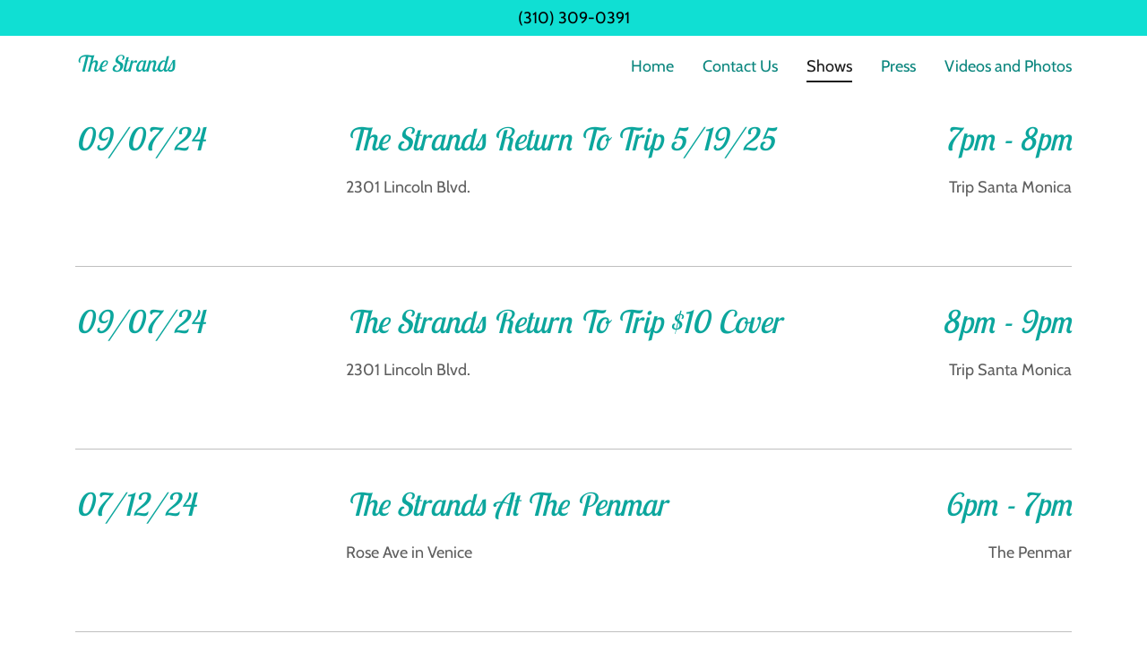

--- FILE ---
content_type: text/html;charset=utf-8
request_url: https://thestrandsofficial.com/shows
body_size: 15987
content:
<!DOCTYPE html><html lang="en-US"><head><meta charSet="utf-8"/><meta http-equiv="X-UA-Compatible" content="IE=edge"/><meta name="viewport" content="width=device-width, initial-scale=1"/><title>Shows</title><meta name="author" content="The Strands"/><meta name="generator" content="Starfield Technologies; Go Daddy Website Builder 8.0.0000"/><link rel="manifest" href="/manifest.webmanifest"/><link rel="apple-touch-icon" sizes="57x57" href="//img1.wsimg.com/isteam/ip/static/pwa-app/logo-default.png/:/rs=w:57,h:57,m"/><link rel="apple-touch-icon" sizes="60x60" href="//img1.wsimg.com/isteam/ip/static/pwa-app/logo-default.png/:/rs=w:60,h:60,m"/><link rel="apple-touch-icon" sizes="72x72" href="//img1.wsimg.com/isteam/ip/static/pwa-app/logo-default.png/:/rs=w:72,h:72,m"/><link rel="apple-touch-icon" sizes="114x114" href="//img1.wsimg.com/isteam/ip/static/pwa-app/logo-default.png/:/rs=w:114,h:114,m"/><link rel="apple-touch-icon" sizes="120x120" href="//img1.wsimg.com/isteam/ip/static/pwa-app/logo-default.png/:/rs=w:120,h:120,m"/><link rel="apple-touch-icon" sizes="144x144" href="//img1.wsimg.com/isteam/ip/static/pwa-app/logo-default.png/:/rs=w:144,h:144,m"/><link rel="apple-touch-icon" sizes="152x152" href="//img1.wsimg.com/isteam/ip/static/pwa-app/logo-default.png/:/rs=w:152,h:152,m"/><link rel="apple-touch-icon" sizes="180x180" href="//img1.wsimg.com/isteam/ip/static/pwa-app/logo-default.png/:/rs=w:180,h:180,m"/><meta property="og:url" content="https://thestrandsofficial.com/shows"/>
<meta property="og:site_name" content="The Strands"/>
<meta property="og:title" content="The Strands"/>
<meta property="og:description" content="Join us on our musical journey"/>
<meta property="og:type" content="website"/>
<meta property="og:image" content="https://img1.wsimg.com/isteam/ip/13d8ca33-e307-44d4-9ffe-687b0a4c0912/153cac3c-6db4-487d-a119-0135c37a6bba.jpg"/>
<meta property="og:locale" content="en_US"/>
<meta name="twitter:card" content="summary"/>
<meta name="twitter:site" content="@TheStrands1"/>
<meta name="twitter:title" content="The Strands"/>
<meta name="twitter:description" content="Playing Genre Defying Music"/>
<meta name="twitter:image" content="https://img1.wsimg.com/isteam/ip/13d8ca33-e307-44d4-9ffe-687b0a4c0912/153cac3c-6db4-487d-a119-0135c37a6bba.jpg"/>
<meta name="twitter:image:alt" content="The Strands"/>
<meta name="theme-color" content="#10DFD3"/><style data-inline-fonts>/* latin */
@font-face {
  font-family: 'Lobster Two';
  font-style: normal;
  font-weight: 400;
  font-display: swap;
  src: url(https://img1.wsimg.com/gfonts/s/lobstertwo/v22/BngMUXZGTXPUvIoyV6yN5-fN5qU.woff2) format('woff2');
  unicode-range: U+0000-00FF, U+0131, U+0152-0153, U+02BB-02BC, U+02C6, U+02DA, U+02DC, U+0304, U+0308, U+0329, U+2000-206F, U+20AC, U+2122, U+2191, U+2193, U+2212, U+2215, U+FEFF, U+FFFD;
}

/* vietnamese */
@font-face {
  font-family: 'Cabin';
  font-style: italic;
  font-weight: 400;
  font-stretch: 100%;
  font-display: swap;
  src: url(https://img1.wsimg.com/gfonts/s/cabin/v35/u-4V0qWljRw-Pd815fNqc8T_wAFcX-c37MPiNYlWniJ2hJXHx_KVykbvM_s.woff2) format('woff2');
  unicode-range: U+0102-0103, U+0110-0111, U+0128-0129, U+0168-0169, U+01A0-01A1, U+01AF-01B0, U+0300-0301, U+0303-0304, U+0308-0309, U+0323, U+0329, U+1EA0-1EF9, U+20AB;
}
/* latin-ext */
@font-face {
  font-family: 'Cabin';
  font-style: italic;
  font-weight: 400;
  font-stretch: 100%;
  font-display: swap;
  src: url(https://img1.wsimg.com/gfonts/s/cabin/v35/u-4V0qWljRw-Pd815fNqc8T_wAFcX-c37MPiNYlWniJ2hJXHx_KVy0bvM_s.woff2) format('woff2');
  unicode-range: U+0100-02BA, U+02BD-02C5, U+02C7-02CC, U+02CE-02D7, U+02DD-02FF, U+0304, U+0308, U+0329, U+1D00-1DBF, U+1E00-1E9F, U+1EF2-1EFF, U+2020, U+20A0-20AB, U+20AD-20C0, U+2113, U+2C60-2C7F, U+A720-A7FF;
}
/* latin */
@font-face {
  font-family: 'Cabin';
  font-style: italic;
  font-weight: 400;
  font-stretch: 100%;
  font-display: swap;
  src: url(https://img1.wsimg.com/gfonts/s/cabin/v35/u-4V0qWljRw-Pd815fNqc8T_wAFcX-c37MPiNYlWniJ2hJXHx_KVxUbv.woff2) format('woff2');
  unicode-range: U+0000-00FF, U+0131, U+0152-0153, U+02BB-02BC, U+02C6, U+02DA, U+02DC, U+0304, U+0308, U+0329, U+2000-206F, U+20AC, U+2122, U+2191, U+2193, U+2212, U+2215, U+FEFF, U+FFFD;
}
/* vietnamese */
@font-face {
  font-family: 'Cabin';
  font-style: normal;
  font-weight: 400;
  font-stretch: 100%;
  font-display: swap;
  src: url(https://img1.wsimg.com/gfonts/s/cabin/v35/u-4i0qWljRw-PfU81xCKCpdpbgZJl6XvptnsBXw.woff2) format('woff2');
  unicode-range: U+0102-0103, U+0110-0111, U+0128-0129, U+0168-0169, U+01A0-01A1, U+01AF-01B0, U+0300-0301, U+0303-0304, U+0308-0309, U+0323, U+0329, U+1EA0-1EF9, U+20AB;
}
/* latin-ext */
@font-face {
  font-family: 'Cabin';
  font-style: normal;
  font-weight: 400;
  font-stretch: 100%;
  font-display: swap;
  src: url(https://img1.wsimg.com/gfonts/s/cabin/v35/u-4i0qWljRw-PfU81xCKCpdpbgZJl6Xvp9nsBXw.woff2) format('woff2');
  unicode-range: U+0100-02BA, U+02BD-02C5, U+02C7-02CC, U+02CE-02D7, U+02DD-02FF, U+0304, U+0308, U+0329, U+1D00-1DBF, U+1E00-1E9F, U+1EF2-1EFF, U+2020, U+20A0-20AB, U+20AD-20C0, U+2113, U+2C60-2C7F, U+A720-A7FF;
}
/* latin */
@font-face {
  font-family: 'Cabin';
  font-style: normal;
  font-weight: 400;
  font-stretch: 100%;
  font-display: swap;
  src: url(https://img1.wsimg.com/gfonts/s/cabin/v35/u-4i0qWljRw-PfU81xCKCpdpbgZJl6Xvqdns.woff2) format('woff2');
  unicode-range: U+0000-00FF, U+0131, U+0152-0153, U+02BB-02BC, U+02C6, U+02DA, U+02DC, U+0304, U+0308, U+0329, U+2000-206F, U+20AC, U+2122, U+2191, U+2193, U+2212, U+2215, U+FEFF, U+FFFD;
}
/* vietnamese */
@font-face {
  font-family: 'Cabin';
  font-style: normal;
  font-weight: 600;
  font-stretch: 100%;
  font-display: swap;
  src: url(https://img1.wsimg.com/gfonts/s/cabin/v35/u-4i0qWljRw-PfU81xCKCpdpbgZJl6XvptnsBXw.woff2) format('woff2');
  unicode-range: U+0102-0103, U+0110-0111, U+0128-0129, U+0168-0169, U+01A0-01A1, U+01AF-01B0, U+0300-0301, U+0303-0304, U+0308-0309, U+0323, U+0329, U+1EA0-1EF9, U+20AB;
}
/* latin-ext */
@font-face {
  font-family: 'Cabin';
  font-style: normal;
  font-weight: 600;
  font-stretch: 100%;
  font-display: swap;
  src: url(https://img1.wsimg.com/gfonts/s/cabin/v35/u-4i0qWljRw-PfU81xCKCpdpbgZJl6Xvp9nsBXw.woff2) format('woff2');
  unicode-range: U+0100-02BA, U+02BD-02C5, U+02C7-02CC, U+02CE-02D7, U+02DD-02FF, U+0304, U+0308, U+0329, U+1D00-1DBF, U+1E00-1E9F, U+1EF2-1EFF, U+2020, U+20A0-20AB, U+20AD-20C0, U+2113, U+2C60-2C7F, U+A720-A7FF;
}
/* latin */
@font-face {
  font-family: 'Cabin';
  font-style: normal;
  font-weight: 600;
  font-stretch: 100%;
  font-display: swap;
  src: url(https://img1.wsimg.com/gfonts/s/cabin/v35/u-4i0qWljRw-PfU81xCKCpdpbgZJl6Xvqdns.woff2) format('woff2');
  unicode-range: U+0000-00FF, U+0131, U+0152-0153, U+02BB-02BC, U+02C6, U+02DA, U+02DC, U+0304, U+0308, U+0329, U+2000-206F, U+20AC, U+2122, U+2191, U+2193, U+2212, U+2215, U+FEFF, U+FFFD;
}
/* vietnamese */
@font-face {
  font-family: 'Cabin';
  font-style: normal;
  font-weight: 700;
  font-stretch: 100%;
  font-display: swap;
  src: url(https://img1.wsimg.com/gfonts/s/cabin/v35/u-4i0qWljRw-PfU81xCKCpdpbgZJl6XvptnsBXw.woff2) format('woff2');
  unicode-range: U+0102-0103, U+0110-0111, U+0128-0129, U+0168-0169, U+01A0-01A1, U+01AF-01B0, U+0300-0301, U+0303-0304, U+0308-0309, U+0323, U+0329, U+1EA0-1EF9, U+20AB;
}
/* latin-ext */
@font-face {
  font-family: 'Cabin';
  font-style: normal;
  font-weight: 700;
  font-stretch: 100%;
  font-display: swap;
  src: url(https://img1.wsimg.com/gfonts/s/cabin/v35/u-4i0qWljRw-PfU81xCKCpdpbgZJl6Xvp9nsBXw.woff2) format('woff2');
  unicode-range: U+0100-02BA, U+02BD-02C5, U+02C7-02CC, U+02CE-02D7, U+02DD-02FF, U+0304, U+0308, U+0329, U+1D00-1DBF, U+1E00-1E9F, U+1EF2-1EFF, U+2020, U+20A0-20AB, U+20AD-20C0, U+2113, U+2C60-2C7F, U+A720-A7FF;
}
/* latin */
@font-face {
  font-family: 'Cabin';
  font-style: normal;
  font-weight: 700;
  font-stretch: 100%;
  font-display: swap;
  src: url(https://img1.wsimg.com/gfonts/s/cabin/v35/u-4i0qWljRw-PfU81xCKCpdpbgZJl6Xvqdns.woff2) format('woff2');
  unicode-range: U+0000-00FF, U+0131, U+0152-0153, U+02BB-02BC, U+02C6, U+02DA, U+02DC, U+0304, U+0308, U+0329, U+2000-206F, U+20AC, U+2122, U+2191, U+2193, U+2212, U+2215, U+FEFF, U+FFFD;
}
</style><style>.x{-ms-text-size-adjust:100%;-webkit-text-size-adjust:100%;-webkit-tap-highlight-color:rgba(0,0,0,0);margin:0;box-sizing:border-box}.x *,.x :after,.x :before{box-sizing:inherit}.x-el a[href^="mailto:"]:not(.x-el),.x-el a[href^="tel:"]:not(.x-el){color:inherit;font-size:inherit;text-decoration:inherit}.x-el-article,.x-el-aside,.x-el-details,.x-el-figcaption,.x-el-figure,.x-el-footer,.x-el-header,.x-el-hgroup,.x-el-main,.x-el-menu,.x-el-nav,.x-el-section,.x-el-summary{display:block}.x-el-audio,.x-el-canvas,.x-el-progress,.x-el-video{display:inline-block;vertical-align:baseline}.x-el-audio:not([controls]){display:none;height:0}.x-el-template{display:none}.x-el-a{background-color:transparent;color:inherit}.x-el-a:active,.x-el-a:hover{outline:0}.x-el-abbr[title]{border-bottom:1px dotted}.x-el-b,.x-el-strong{font-weight:700}.x-el-dfn{font-style:italic}.x-el-mark{background:#ff0;color:#000}.x-el-small{font-size:80%}.x-el-sub,.x-el-sup{font-size:75%;line-height:0;position:relative;vertical-align:baseline}.x-el-sup{top:-.5em}.x-el-sub{bottom:-.25em}.x-el-img{vertical-align:middle;border:0}.x-el-svg:not(:root){overflow:hidden}.x-el-figure{margin:0}.x-el-hr{box-sizing:content-box;height:0}.x-el-pre{overflow:auto}.x-el-code,.x-el-kbd,.x-el-pre,.x-el-samp{font-family:monospace,monospace;font-size:1em}.x-el-button,.x-el-input,.x-el-optgroup,.x-el-select,.x-el-textarea{color:inherit;font:inherit;margin:0}.x-el-button{overflow:visible}.x-el-button,.x-el-select{text-transform:none}.x-el-button,.x-el-input[type=button],.x-el-input[type=reset],.x-el-input[type=submit]{-webkit-appearance:button;cursor:pointer}.x-el-button[disabled],.x-el-input[disabled]{cursor:default}.x-el-button::-moz-focus-inner,.x-el-input::-moz-focus-inner{border:0;padding:0}.x-el-input{line-height:normal}.x-el-input[type=checkbox],.x-el-input[type=radio]{box-sizing:border-box;padding:0}.x-el-input[type=number]::-webkit-inner-spin-button,.x-el-input[type=number]::-webkit-outer-spin-button{height:auto}.x-el-input[type=search]{-webkit-appearance:textfield;box-sizing:content-box}.x-el-input[type=search]::-webkit-search-cancel-button,.x-el-input[type=search]::-webkit-search-decoration{-webkit-appearance:none}.x-el-textarea{border:0}.x-el-fieldset{border:1px solid silver;margin:0 2px;padding:.35em .625em .75em}.x-el-legend{border:0;padding:0}.x-el-textarea{overflow:auto}.x-el-optgroup{font-weight:700}.x-el-table{border-collapse:collapse;border-spacing:0}.x-el-td,.x-el-th{padding:0}.x{-webkit-font-smoothing:antialiased}.x-el-hr{border:0}.x-el-fieldset,.x-el-input,.x-el-select,.x-el-textarea{margin-top:0;margin-bottom:0}.x-el-fieldset,.x-el-input[type=email],.x-el-input[type=text],.x-el-textarea{width:100%}.x-el-input,.x-el-label{vertical-align:middle}.x-el-input{border-style:none;padding:.5em}.x-el-select:not([multiple]){vertical-align:middle}.x-el-textarea{line-height:1.75;padding:.5em}.x-el.d-none{display:none!important}.sideline-footer{margin-top:auto}.disable-scroll{touch-action:none;overflow:hidden;position:fixed;max-width:100vw}@keyframes loaderscale{0%{transform:scale(1);opacity:1}45%{transform:scale(.1);opacity:.7}80%{transform:scale(1);opacity:1}}.x-loader svg{display:inline-block}.x-loader svg:first-child{animation:loaderscale .75s cubic-bezier(.2,.68,.18,1.08) -.24s infinite}.x-loader svg:nth-child(2){animation:loaderscale .75s cubic-bezier(.2,.68,.18,1.08) -.12s infinite}.x-loader svg:nth-child(3){animation:loaderscale .75s cubic-bezier(.2,.68,.18,1.08) 0s infinite}.x-icon>svg{transition:transform .33s ease-in-out}.x-icon>svg.rotate-90{transform:rotate(-90deg)}.x-icon>svg.rotate90{transform:rotate(90deg)}.x-icon>svg.rotate-180{transform:rotate(-180deg)}.x-icon>svg.rotate180{transform:rotate(180deg)}.x-rt ol,.x-rt ul{text-align:left}.x-rt p{margin:0}.mte-inline-block{display:inline-block}@media only screen and (min-device-width:1025px){:root select,_::-webkit-full-page-media,_:future{font-family:sans-serif!important}}

</style>
<style>/*
Copyright 2010 The Lobster Project Authors (https://github.com/impallari/The-Lobster-Font), with Reserved Font Name "Lobster".

This Font Software is licensed under the SIL Open Font License, Version 1.1.
This license is copied below, and is also available with a FAQ at: http://scripts.sil.org/OFL

—————————————————————————————-
SIL OPEN FONT LICENSE Version 1.1 - 26 February 2007
—————————————————————————————-
*/

/*
Copyright 2016 The Cabin Project Authors (impallari@gmail.com)

This Font Software is licensed under the SIL Open Font License, Version 1.1.
This license is copied below, and is also available with a FAQ at: http://scripts.sil.org/OFL

—————————————————————————————-
SIL OPEN FONT LICENSE Version 1.1 - 26 February 2007
—————————————————————————————-
*/
</style>
<style data-glamor="cxs-default-sheet">.x .c1-1{letter-spacing:normal}.x .c1-2{text-transform:none}.x .c1-3{background-color:rgb(255, 255, 255)}.x .c1-4{width:100%}.x .c1-5 > div{position:relative}.x .c1-6 > div{overflow:hidden}.x .c1-7 > div{margin-top:auto}.x .c1-8 > div{margin-right:auto}.x .c1-9 > div{margin-bottom:auto}.x .c1-a > div{margin-left:auto}.x .c1-b{font-family:'Cabin', Georgia, serif}.x .c1-c{font-size:18px}.x .c1-h{padding-top:56px}.x .c1-i{padding-bottom:56px}.x .c1-j{padding:0 !important}.x .c1-m{background-color:rgb(16, 223, 211)}.x .c1-n{padding-top:4px}.x .c1-o{padding-bottom:4px}.x .c1-p{transition:all .5s}.x .c1-q{position:relative}.x .c1-r{z-index:1}.x .c1-u{margin-left:auto}.x .c1-v{margin-right:auto}.x .c1-w{padding-left:24px}.x .c1-x{padding-right:24px}.x .c1-y{max-width:100%}.x .c1-z{display:flex}.x .c1-10{align-items:center}.x .c1-11{justify-content:space-between}.x .c1-12{flex-direction:row}.x .c1-13 > :first-child{text-align:left}.x .c1-14 > :last-child{text-align:right}.x .c1-15 > :only-child{text-align:center}.x .c1-16 > :only-child{margin-left:auto}.x .c1-17 > :only-child{margin-right:auto}.x .c1-1f{word-wrap:break-word}.x .c1-1g{overflow-wrap:break-word}.x .c1-1h{line-height:1.8}.x .c1-1i{margin-top:0}.x .c1-1j{margin-bottom:0}.x .c1-1k{text-wrap:pretty}.x .c1-1l a{text-decoration:none}.x .c1-1o{color:rgb(0, 0, 0)}.x .c1-1p{font-weight:400}.x .c1-1q{letter-spacing:inherit}.x .c1-1r{text-transform:inherit}.x .c1-1s{text-decoration:none}.x .c1-1t{display:inline}.x .c1-1u{cursor:pointer}.x .c1-1v{color:inherit}.x .c1-1w{font-weight:inherit}.x .c1-1x:hover{color:currentColor}.x .c1-1y:active{color:currentColor}.x .c1-1z .sticky-animate{background-color:rgb(255, 255, 255)}.x .c1-20 .sticky-animate{box-shadow:0 2px 6px 0px rgba(0,0,0,0.2)}.x .c1-21{padding-top:24px}.x .c1-22{padding-bottom:24px}.x .c1-23{z-index:auto}.x .c1-28{flex-wrap:nowrap}.x .c1-29{margin-right:0px}.x .c1-2a{margin-left:0px}.x .c1-2b{[object -object]:0px}.x .c1-2d{width:70%}.x .c1-2e{text-align:left}.x .c1-2f{justify-content:flex-start}.x .c1-2g{padding-left:8px}.x .c1-2h{padding-right:8px}.x .c1-2i{font-style:italic}.x .c1-2j{display:inline-block}.x .c1-2k{font-family:'Lobster Two', serif, system-ui}.x .c1-2o{border-top:0px}.x .c1-2p{border-right:0px}.x .c1-2q{border-bottom:0px}.x .c1-2r{border-left:0px}.x .c1-2s{color:rgb(9, 133, 125)}.x .c1-2t:hover{color:rgb(2, 80, 75)}.x .c1-2u:active{color:rgb(1, 55, 52)}.x .c1-2v{line-height:1.2}.x .c1-2w{color:rgb(12, 166, 157)}.x .c1-2x{font-size:24px}.x .c1-32{word-wrap:normal !important}.x .c1-33{overflow-wrap:normal !important}.x .c1-34{display:none}.x .c1-35{visibility:hidden}.x .c1-36{position:absolute}.x .c1-37{width:auto}.x .c1-38{overflow:visible}.x .c1-39{left:0px}.x .c1-3a{font-size:37px}.x .c1-3f{font-size:28px}.x .c1-3k{font-size:25px}.x .c1-3p{width:30%}.x .c1-3q{padding-right:0px}.x .c1-3r{padding-left:0px}.x .c1-3s{justify-content:flex-end}.x .c1-3t{color:rgb(27, 27, 27)}.x .c1-3u:hover{color:rgb(9, 133, 125)}.x .c1-3v{vertical-align:top}.x .c1-3w{padding-top:6px}.x .c1-3x{padding-right:6px}.x .c1-3y{padding-bottom:6px}.x .c1-3z{padding-left:6px}.x .c1-40{padding-top:0px}.x .c1-41{padding-bottom:0px}.x .c1-43{width:35%}.x .c1-44{min-width:35%}.x .c1-45{flex-shrink:0}.x .c1-48{min-width:65%}.x .c1-49{flex-basis:auto}.x .c1-4a{padding-top:5px}.x .c1-4b{line-height:24px}.x .c1-4c{-webkit-margin-before:0}.x .c1-4d{-webkit-margin-after:0}.x .c1-4e{-webkit-padding-start:0}.x .c1-4f{color:rgb(94, 94, 94)}.x .c1-4g{margin-bottom:none}.x .c1-4h{list-style:none}.x .c1-4i{padding-left:32px}.x .c1-4j{white-space:nowrap}.x .c1-4k:first-child{margin-left:0}.x .c1-4l:first-child{padding-left:0}.x .c1-4m{display:block}.x .c1-4n{margin-left:-6px}.x .c1-4o{margin-right:-6px}.x .c1-4p{margin-top:-6px}.x .c1-4q{margin-bottom:-6px}.x .c1-4r:active{color:rgb(9, 133, 125)}.x .c1-4s{border-color:rgb(27, 27, 27)}.x .c1-4t{border-bottom:2px solid}.x .c1-4u{margin-bottom:-6px}.x .c1-4v{transition:transform .33s ease-in-out}.x .c1-4w{transform:rotate(0deg)}.x .c1-4x{vertical-align:middle}.x .c1-4y{border-radius:4px}.x .c1-4z{box-shadow:0 3px 6px 3px rgba(0,0,0,0.24)}.x .c1-50{padding-top:16px}.x .c1-51{padding-bottom:16px}.x .c1-52{padding-left:16px}.x .c1-53{padding-right:16px}.x .c1-54{right:0px}.x .c1-55{top:32px}.x .c1-56{max-height:45vh}.x .c1-57{overflow-y:auto}.x .c1-58{z-index:1003}.x .c1-5b:last-child{margin-bottom:0}.x .c1-5c{margin-top:4px}.x .c1-5d{margin-bottom:4px}.x .c1-5e{line-height:1.5}.x .c1-5f{margin-bottom:8px}.x .c1-5g{margin-top:8px}.x .c1-5h{position:fixed}.x .c1-5i{top:0px}.x .c1-5j{height:100%}.x .c1-5k{z-index:10002}.x .c1-5l{-webkit-overflow-scrolling:touch}.x .c1-5m{transform:translateX(-249vw)}.x .c1-5n{overscroll-behavior:contain}.x .c1-5o{box-shadow:0 2px 6px 0px rgba(0,0,0,0.2)}.x .c1-5p{transition:transform .3s ease-in-out}.x .c1-5q{overflow:hidden}.x .c1-5r{flex-direction:column}.x .c1-5s{line-height:1.3em}.x .c1-5t{font-style:normal}.x .c1-5u{top:15px}.x .c1-5v{right:15px}.x .c1-5w:hover{color:rgb(12, 166, 157)}.x .c1-5x{padding-right:32px}.x .c1-5y{padding-top:32px}.x .c1-5z{padding-bottom:32px}.x .c1-60{overflow-x:hidden}.x .c1-61{overscroll-behavior:none}.x .c1-62{border-color:rgba(185, 185, 185, 0.5)}.x .c1-63{border-bottom-width:0px}.x .c1-64{border-bottom-style:solid}.x .c1-65:last-child{border-bottom:0}.x .c1-66{min-width:200px}.x .c1-67:active{color:rgb(12, 166, 157)}.x .c1-6c{box-sizing:border-box}.x .c1-6d{flex-wrap:wrap}.x .c1-6e{margin-right:-12px}.x .c1-6f{margin-left:-12px}.x .c1-6k{flex-grow:1}.x .c1-6l{flex-shrink:1}.x .c1-6m{flex-basis:0%}.x .c1-6n{padding-right:12px}.x .c1-6o{padding-left:12px}.x .c1-6t{margin-left:0 !important}.x .c1-6u{border-bottom:1px solid #bfbfbf}.x .c1-6v{padding-bottom:40px}.x .c1-6x{flex-basis:100%}.x .c1-6y{line-height:1.25}.x .c1-6z{margin-top:16px}.x .c1-70{font-size:inherit !important}.x .c1-71{font-weight:600}.x .c1-72{line-height:inherit}.x .c1-73{text-decoration:line-through}.x .c1-74{text-decoration:underline}.x .c1-75 > :nth-child(2){margin-left:.25em}.x .c1-76{user-select:none}.x .c1-78{padding-left:0px !important}.x .c1-7d{letter-spacing:unset}.x .c1-7e{text-transform:unset}.x .c1-7f{padding-right:0px !important}.x .c1-7g{text-align:right}.x .c1-7h{padding-top:40px}.x .c1-7i{margin-top:24px}.x .c1-7j{text-align:center}.x .c1-7k{flex-grow:3}.x .c1-7n{color:rgb(89, 89, 89)}</style>
<style data-glamor="cxs-xs-sheet">@media (max-width: 767px){.x .c1-k{padding-top:24px}}@media (max-width: 767px){.x .c1-l{padding-bottom:24px}}@media (max-width: 767px){.x .c1-18{flex-direction:column}}@media (max-width: 767px){.x .c1-19 > :first-child{text-align:center}}@media (max-width: 767px){.x .c1-1a > :last-child{text-align:center}}@media (max-width: 767px){.x .c1-2l{justify-content:flex-start}}@media (max-width: 767px){.x .c1-2m{max-width:100%}}@media (max-width: 767px){.x .c1-46{width:auto}}@media (max-width: 767px){.x .c1-47{display:inline-block}}</style>
<style data-glamor="cxs-sm-sheet">@media (min-width: 768px){.x .c1-d{font-size:18px}}@media (min-width: 768px){.x .c1-1b{width:100%}}@media (min-width: 768px) and (max-width: 1023px){.x .c1-2n{width:auto}}@media (min-width: 768px){.x .c1-2y{font-size:30px}}@media (min-width: 768px){.x .c1-3b{font-size:44px}}@media (min-width: 768px){.x .c1-3g{font-size:35px}}@media (min-width: 768px){.x .c1-3l{font-size:25px}}@media (min-width: 768px) and (max-width: 1023px){.x .c1-5a{right:0px}}@media (min-width: 768px){.x .c1-69 > div{max-width:100%}}@media (min-width: 768px){.x .c1-6g{margin-top:0}}@media (min-width: 768px){.x .c1-6h{margin-right:-24px}}@media (min-width: 768px){.x .c1-6i{margin-bottom:0}}@media (min-width: 768px){.x .c1-6j{margin-left:-24px}}@media (min-width: 768px){.x .c1-6p{padding-top:0}}@media (min-width: 768px){.x .c1-6q{padding-right:24px}}@media (min-width: 768px){.x .c1-6r{padding-bottom:0}}@media (min-width: 768px){.x .c1-6s{padding-left:24px}}@media (min-width: 768px){.x .c1-6w{display:none}}@media (min-width: 768px){.x .c1-77{display:flex}}@media (min-width: 768px){.x .c1-79{flex-basis:25%}}@media (min-width: 768px){.x .c1-7a{max-width:25%}}@media (min-width: 768px){.x .c1-7b{flex-basis:50%}}@media (min-width: 768px){.x .c1-7c{max-width:50%}}</style>
<style data-glamor="cxs-md-sheet">@media (min-width: 1024px){.x .c1-e{font-size:18px}}@media (min-width: 1024px){.x .c1-s{transition:none}}@media (min-width: 1024px){.x .c1-t:hover{filter:none}}@media (min-width: 1024px){.x .c1-1c{width:984px}}@media (min-width: 1024px){.x .c1-1m > a{transition:filter 0.6s}}@media (min-width: 1024px){.x .c1-1n > a:hover{filter:invert(.2)}}@media (min-width: 1024px){.x .c1-24{padding-top:16px}}@media (min-width: 1024px){.x .c1-25{padding-bottom:16px}}@media (min-width: 1024px){.x .c1-26{padding-left:0px}}@media (min-width: 1024px){.x .c1-27{padding-right:0px}}@media (min-width: 1024px){.x .c1-2c{display:none}}@media (min-width: 1024px){.x .c1-2z{font-size:28px}}@media (min-width: 1024px){.x .c1-3c{font-size:44px}}@media (min-width: 1024px){.x .c1-3h{font-size:32px}}@media (min-width: 1024px){.x .c1-3m{font-size:25px}}@media (min-width: 1024px){.x .c1-42{display:flex}}@media (min-width: 1024px) and (max-width: 1279px){.x .c1-59{right:0px}}@media (min-width: 1024px){.x .c1-68{min-width:300px}}@media (min-width: 1024px){.x .c1-6a > div{max-width:984px}}@media (min-width: 1024px){.x .c1-7l{flex-basis:0%}}@media (min-width: 1024px){.x .c1-7m{max-width:none}}@media (min-width: 1024px){.x .c1-7o{text-align:left}}@media (min-width: 1024px){.x .c1-7p{text-align:right}}@media (min-width: 1024px){.x .c1-7q{margin-top:0}}</style>
<style data-glamor="cxs-lg-sheet">@media (min-width: 1280px){.x .c1-f{font-size:18px}}@media (min-width: 1280px){.x .c1-1d{width:1160px}}@media (min-width: 1280px){.x .c1-30{font-size:30px}}@media (min-width: 1280px){.x .c1-3d{font-size:51px}}@media (min-width: 1280px){.x .c1-3i{font-size:35px}}@media (min-width: 1280px){.x .c1-3n{font-size:25px}}@media (min-width: 1280px){.x .c1-6b > div{max-width:1160px}}</style>
<style data-glamor="cxs-xl-sheet">@media (min-width: 1536px){.x .c1-g{font-size:21px}}@media (min-width: 1536px){.x .c1-1e{width:1280px}}@media (min-width: 1536px){.x .c1-31{font-size:36px}}@media (min-width: 1536px){.x .c1-3e{font-size:55px}}@media (min-width: 1536px){.x .c1-3j{font-size:41px}}@media (min-width: 1536px){.x .c1-3o{font-size:28px}}</style>
<style>@keyframes opacity-bounce { 
      0% {opacity: 0;transform: translateY(100%); } 
      60% { transform: translateY(-20%); } 
      100% { opacity: 1; transform: translateY(0); }
    }</style>
<style>.gd-ad-flex-parent {
          animation-name: opacity-bounce; 
          animation-duration: 800ms; 
          animation-delay: 400ms; 
          animation-fill-mode: forwards; 
          animation-timing-function: ease; 
          opacity: 0;</style>
<style>.page-inner { background-color: rgb(255, 255, 255); min-height: 100vh; }</style>
<script>"use strict";

if ('serviceWorker' in navigator) {
  window.addEventListener('load', function () {
    navigator.serviceWorker.register('/sw.js');
  });
}</script></head>
<body class="x  x-fonts-lobster"><div id="layout-13-d-8-ca-33-e-307-44-d-4-9-ffe-687-b-0-a-4-c-0912" class="layout layout-layout layout-layout-layout-25 locale-en-US lang-en"><div data-ux="Page" id="page-1300" class="x-el x-el-div x-el c1-1 c1-2 c1-3 c1-4 c1-5 c1-6 c1-7 c1-8 c1-9 c1-a c1-b c1-c c1-d c1-e c1-f c1-g c1-1 c1-2 c1-b c1-c c1-d c1-e c1-f c1-g"><div data-ux="Block" class="x-el x-el-div page-inner c1-1 c1-2 c1-b c1-c c1-d c1-e c1-f c1-g"><div id="8f767218-764d-4dd5-801e-8d87cb9f6d2d" class="widget widget-header widget-header-header-9"><div data-ux="Header" role="main" data-aid="HEADER_WIDGET" id="n-1301" class="x-el x-el-div x-el x-el c1-1 c1-2 c1-b c1-c c1-d c1-e c1-f c1-g c1-1 c1-2 c1-3 c1-b c1-c c1-d c1-e c1-f c1-g c1-1 c1-2 c1-b c1-c c1-d c1-e c1-f c1-g"><div> <div id="freemium-ad-1302"></div><section data-ux="Section" data-aid="HEADER_SECTION" class="x-el x-el-section c1-1 c1-2 c1-3 c1-h c1-i c1-j c1-b c1-c c1-k c1-l c1-d c1-e c1-f c1-g"><div role="banner" data-ux="PromoBanner" data-aid="BANNER_RENDERED" class="x-el x-el-div c1-1 c1-2 c1-m c1-n c1-o c1-p c1-q c1-r c1-b c1-c c1-d c1-s c1-e c1-t c1-f c1-g"><div data-ux="PromoBannerContainer" class="x-el x-el-div c1-1 c1-2 c1-u c1-v c1-w c1-x c1-y c1-z c1-10 c1-11 c1-12 c1-13 c1-14 c1-15 c1-16 c1-17 c1-b c1-c c1-18 c1-19 c1-1a c1-1b c1-d c1-1c c1-e c1-1d c1-f c1-1e c1-g"><p data-ux="Phone" data-aid="HEADER_PHONE_RENDERED" data-tccl="ux2.header.phone_number.click,click" data-typography="BodyAlpha" class="x-el x-el-p c1-1 c1-2 c1-1f c1-1g c1-1h c1-1i c1-1j c1-1k c1-1l c1-1m c1-1n c1-b c1-1o c1-c c1-1p c1-d c1-e c1-f c1-g"><a rel="" role="link" aria-haspopup="false" data-ux="Link" href="tel:3103090391" data-typography="LinkAlpha" class="x-el x-el-a c1-1q c1-1r c1-1s c1-1f c1-1g c1-1t c1-1u c1-b c1-1v c1-c c1-y c1-1w c1-1x c1-1y c1-d c1-e c1-f c1-g" data-tccl="ux2.HEADER.header9.PromoBanner.Default.Link.Default.1303.click,click">(310) 309-0391</a></p></div></div><div id="header_stickynav-anchor1305"></div><div data-ux="Block" data-stickynav-wrapper="true" class="x-el x-el-div c1-1 c1-2 c1-1z c1-20 c1-b c1-c c1-d c1-e c1-f c1-g"><div data-ux="Block" data-stickynav="true" id="header_stickynav1304" class="x-el x-el-div c1-1 c1-2 c1-3 c1-b c1-c c1-d c1-e c1-f c1-g"><nav data-ux="Block" class="x-el x-el-nav c1-1 c1-2 c1-q c1-21 c1-22 c1-w c1-x c1-3 c1-23 c1-b c1-c c1-d c1-24 c1-25 c1-26 c1-27 c1-e c1-f c1-g"><div data-ux="Block" class="x-el x-el-div c1-1 c1-2 c1-10 c1-28 c1-4 c1-z c1-1i c1-29 c1-1j c1-2a c1-2b c1-b c1-c c1-d c1-2c c1-e c1-f c1-g"><div data-ux="Block" class="x-el x-el-div c1-1 c1-2 c1-z c1-2d c1-2e c1-2f c1-1g c1-2g c1-2h c1-b c1-c c1-d c1-e c1-f c1-g"><div data-ux="Block" data-aid="HEADER_LOGO_RENDERED" class="x-el x-el-div c1-2i c1-2j c1-2k c1-c c1-2l c1-2m c1-2n c1-d c1-e c1-f c1-g"><a rel="" role="link" aria-haspopup="menu" data-ux="Link" data-page="af872456-783c-43d6-8723-04c7e07ba4b7" title="The Strands" href="/" data-typography="LinkAlpha" class="x-el x-el-a c1-1q c1-1r c1-1s c1-1f c1-1g c1-1t c1-1u c1-2o c1-2p c1-2q c1-2r c1-y c1-4 c1-b c1-2s c1-c c1-1w c1-2t c1-2u c1-d c1-e c1-f c1-g" data-tccl="ux2.HEADER.header9.Logo.Default.Link.Default.1306.click,click"><div data-ux="Block" id="logo-container-1307" class="x-el x-el-div c1-1 c1-2 c1-2j c1-4 c1-q c1-b c1-c c1-d c1-e c1-f c1-g"><h3 role="heading" aria-level="3" data-ux="LogoHeading" id="logo-text-1308" data-aid="HEADER_LOGO_TEXT_RENDERED" headerTreatment="Fill" data-typography="LogoAlpha" class="x-el x-el-h3 c1-1 c1-2 c1-2i c1-1f c1-1g c1-2v c1-2a c1-29 c1-1i c1-1j c1-y c1-2j c1-2k c1-2w c1-2x c1-1p c1-2y c1-2z c1-30 c1-31">The Strands</h3><span role="heading" aria-level="NaN" data-ux="scaler" data-size="xxlarge" data-scaler-id="scaler-logo-container-1307" aria-hidden="true" data-typography="LogoAlpha" class="x-el x-el-span c1-1 c1-2 c1-2i c1-32 c1-33 c1-2v c1-2a c1-29 c1-1i c1-1j c1-y c1-34 c1-35 c1-36 c1-37 c1-38 c1-39 c1-3a c1-2k c1-2w c1-1p c1-3b c1-3c c1-3d c1-3e">The Strands</span><span role="heading" aria-level="NaN" data-ux="scaler" data-size="xlarge" data-scaler-id="scaler-logo-container-1307" aria-hidden="true" data-typography="LogoAlpha" class="x-el x-el-span c1-1 c1-2 c1-2i c1-32 c1-33 c1-2v c1-2a c1-29 c1-1i c1-1j c1-y c1-34 c1-35 c1-36 c1-37 c1-38 c1-39 c1-3f c1-2k c1-2w c1-1p c1-3g c1-3h c1-3i c1-3j">The Strands</span><span role="heading" aria-level="NaN" data-ux="scaler" data-size="large" data-scaler-id="scaler-logo-container-1307" aria-hidden="true" data-typography="LogoAlpha" class="x-el x-el-span c1-1 c1-2 c1-2i c1-32 c1-33 c1-2v c1-2a c1-29 c1-1i c1-1j c1-y c1-34 c1-35 c1-36 c1-37 c1-38 c1-39 c1-3k c1-2k c1-2w c1-1p c1-3l c1-3m c1-3n c1-3o">The Strands</span></div></a></div></div><div data-ux="Block" class="x-el x-el-div c1-1 c1-2 c1-3p c1-3q c1-3r c1-z c1-3s c1-b c1-c c1-d c1-e c1-f c1-g"><div data-ux="Element" id="bs-1" class="x-el x-el-div c1-1 c1-2 c1-b c1-c c1-d c1-e c1-f c1-g"><a rel="" role="button" aria-haspopup="menu" data-ux="LinkDropdown" data-toggle-ignore="true" id="1309" aria-expanded="false" toggleId="n-1301-navId-mobile" icon="hamburger" data-edit-interactive="true" data-aid="HAMBURGER_MENU_LINK" aria-label="Hamburger Site Navigation Icon" href="#" data-typography="LinkAlpha" class="x-el x-el-a c1-1q c1-1r c1-1s c1-1f c1-1g c1-z c1-1u c1-10 c1-2f c1-2o c1-2p c1-2q c1-2r c1-3t c1-b c1-c c1-1w c1-3u c1-2u c1-d c1-2c c1-e c1-f c1-g" data-tccl="ux2.HEADER.header9.Section.Default.Link.Dropdown.1310.click,click"><svg viewBox="0 0 24 24" fill="currentColor" width="40px" height="40px" data-ux="IconHamburger" class="x-el x-el-svg c1-1 c1-2 c1-1v c1-2j c1-3v c1-3w c1-3x c1-3y c1-3z c1-b c1-c c1-d c1-e c1-f c1-g"><path fill-rule="evenodd" d="M19 8H5a1 1 0 1 1 0-2h14a1 1 0 0 1 0 2zm0 5.097H5a1 1 0 1 1 0-2h14a1 1 0 1 1 0 2zm0 5.25H5a1 1 0 1 1 0-2h14a1 1 0 1 1 0 2z"></path></svg></a></div></div></div><div data-ux="Container" class="x-el x-el-div c1-1 c1-2 c1-u c1-v c1-w c1-x c1-y c1-b c1-c c1-1b c1-d c1-1c c1-e c1-1d c1-f c1-1e c1-g"><div data-ux="Block" id="navBarId-1312" class="x-el x-el-div c1-1 c1-2 c1-34 c1-2f c1-10 c1-28 c1-40 c1-41 c1-b c1-c c1-d c1-42 c1-e c1-f c1-g"><div data-ux="Block" class="x-el x-el-div c1-1 c1-2 c1-3q c1-z c1-10 c1-2f c1-43 c1-44 c1-45 c1-b c1-c c1-d c1-e c1-f c1-g"><div data-ux="Block" data-aid="HEADER_LOGO_RENDERED" class="x-el x-el-div c1-2i c1-2j c1-2k c1-2e c1-c c1-46 c1-47 c1-2l c1-2n c1-d c1-e c1-f c1-g"><a rel="" role="link" aria-haspopup="menu" data-ux="Link" data-page="af872456-783c-43d6-8723-04c7e07ba4b7" title="The Strands" href="/" data-typography="LinkAlpha" class="x-el x-el-a c1-1q c1-1r c1-1s c1-1f c1-1g c1-1t c1-1u c1-2o c1-2p c1-2q c1-2r c1-y c1-4 c1-b c1-2s c1-c c1-1w c1-2t c1-2u c1-d c1-e c1-f c1-g" data-tccl="ux2.HEADER.header9.Logo.Default.Link.Default.1313.click,click"><div data-ux="Block" id="logo-container-1314" class="x-el x-el-div c1-1 c1-2 c1-2j c1-4 c1-q c1-b c1-c c1-d c1-e c1-f c1-g"><h3 role="heading" aria-level="3" data-ux="LogoHeading" id="logo-text-1315" data-aid="HEADER_LOGO_TEXT_RENDERED" headerTreatment="Fill" data-typography="LogoAlpha" class="x-el x-el-h3 c1-1 c1-2 c1-2i c1-1f c1-1g c1-2v c1-2a c1-29 c1-1i c1-1j c1-y c1-2j c1-2k c1-2w c1-2x c1-1p c1-2y c1-2z c1-30 c1-31">The Strands</h3><span role="heading" aria-level="NaN" data-ux="scaler" data-size="xxlarge" data-scaler-id="scaler-logo-container-1314" aria-hidden="true" data-typography="LogoAlpha" class="x-el x-el-span c1-1 c1-2 c1-2i c1-32 c1-33 c1-2v c1-2a c1-29 c1-1i c1-1j c1-y c1-34 c1-35 c1-36 c1-37 c1-38 c1-39 c1-3a c1-2k c1-2w c1-1p c1-3b c1-3c c1-3d c1-3e">The Strands</span><span role="heading" aria-level="NaN" data-ux="scaler" data-size="xlarge" data-scaler-id="scaler-logo-container-1314" aria-hidden="true" data-typography="LogoAlpha" class="x-el x-el-span c1-1 c1-2 c1-2i c1-32 c1-33 c1-2v c1-2a c1-29 c1-1i c1-1j c1-y c1-34 c1-35 c1-36 c1-37 c1-38 c1-39 c1-3f c1-2k c1-2w c1-1p c1-3g c1-3h c1-3i c1-3j">The Strands</span><span role="heading" aria-level="NaN" data-ux="scaler" data-size="large" data-scaler-id="scaler-logo-container-1314" aria-hidden="true" data-typography="LogoAlpha" class="x-el x-el-span c1-1 c1-2 c1-2i c1-32 c1-33 c1-2v c1-2a c1-29 c1-1i c1-1j c1-y c1-34 c1-35 c1-36 c1-37 c1-38 c1-39 c1-3k c1-2k c1-2w c1-1p c1-3l c1-3m c1-3n c1-3o">The Strands</span></div></a></div></div><div data-ux="Block" class="x-el x-el-div c1-1 c1-2 c1-z c1-48 c1-10 c1-49 c1-3s c1-b c1-c c1-d c1-e c1-f c1-g"><div data-ux="Block" class="x-el x-el-div c1-1 c1-2 c1-z c1-q c1-4a c1-b c1-c c1-d c1-e c1-f c1-g"><nav data-ux="Nav" data-aid="HEADER_NAV_RENDERED" role="navigation" class="x-el x-el-nav c1-1 c1-2 c1-y c1-4b c1-b c1-c c1-d c1-e c1-f c1-g"><ul data-ux="List" id="nav-1316" class="x-el x-el-ul c1-1 c1-2 c1-1i c1-1j c1-2a c1-29 c1-4c c1-4d c1-4e c1-q c1-40 c1-3q c1-41 c1-3r c1-b c1-c c1-d c1-e c1-f c1-g"><li data-ux="ListItemInline" class="x-el x-el-li nav-item c1-1 c1-2 c1-4f c1-2a c1-4g c1-2j c1-4h c1-3v c1-4i c1-4j c1-q c1-35 c1-b c1-c c1-4k c1-4l c1-d c1-e c1-f c1-g"><a rel="" role="link" aria-haspopup="menu" data-ux="NavLink" target="" data-page="af872456-783c-43d6-8723-04c7e07ba4b7" data-edit-interactive="true" href="/" data-typography="NavAlpha" class="x-el x-el-a c1-1 c1-2 c1-1s c1-1f c1-1g c1-4m c1-1u c1-4n c1-4o c1-4p c1-4q c1-3z c1-3x c1-3w c1-o c1-b c1-2s c1-c c1-1p c1-2t c1-4r c1-d c1-e c1-f c1-g" data-tccl="ux2.HEADER.header9.Nav.Default.Link.Default.1318.click,click">Home</a></li><li data-ux="ListItemInline" class="x-el x-el-li nav-item c1-1 c1-2 c1-4f c1-2a c1-4g c1-2j c1-4h c1-3v c1-4i c1-4j c1-q c1-35 c1-b c1-c c1-4k c1-4l c1-d c1-e c1-f c1-g"><a rel="" role="link" aria-haspopup="false" data-ux="NavLink" target="" data-page="06cc9288-ebfc-4134-962c-0af5692da847" data-edit-interactive="true" href="/contact-us" data-typography="NavAlpha" class="x-el x-el-a c1-1 c1-2 c1-1s c1-1f c1-1g c1-4m c1-1u c1-4n c1-4o c1-4p c1-4q c1-3z c1-3x c1-3w c1-o c1-b c1-2s c1-c c1-1p c1-2t c1-4r c1-d c1-e c1-f c1-g" data-tccl="ux2.HEADER.header9.Nav.Default.Link.Default.1319.click,click">Contact Us</a></li><li data-ux="ListItemInline" class="x-el x-el-li nav-item c1-1 c1-2 c1-4f c1-2a c1-4g c1-2j c1-4h c1-3v c1-4i c1-4j c1-q c1-35 c1-b c1-c c1-4k c1-4l c1-d c1-e c1-f c1-g"><a rel="" role="link" aria-haspopup="false" data-ux="NavLinkActive" target="" data-page="0a53af6c-2540-4dab-8e5a-96625ed93daf" data-edit-interactive="true" href="/shows" data-typography="NavAlpha" class="x-el x-el-a c1-1 c1-2 c1-1s c1-1f c1-1g c1-4m c1-1u c1-4s c1-3r c1-3q c1-4t c1-4u c1-o c1-b c1-3t c1-c c1-1p c1-2t c1-4r c1-d c1-e c1-f c1-g" data-tccl="ux2.HEADER.header9.Nav.Default.Link.Active.1320.click,click">Shows</a></li><li data-ux="ListItemInline" class="x-el x-el-li nav-item c1-1 c1-2 c1-4f c1-2a c1-4g c1-2j c1-4h c1-3v c1-4i c1-4j c1-q c1-35 c1-b c1-c c1-4k c1-4l c1-d c1-e c1-f c1-g"><a rel="" role="link" aria-haspopup="false" data-ux="NavLink" target="" data-page="3bdef79d-cde4-43d2-9685-46d8208992fe" data-edit-interactive="true" href="/press" data-typography="NavAlpha" class="x-el x-el-a c1-1 c1-2 c1-1s c1-1f c1-1g c1-4m c1-1u c1-4n c1-4o c1-4p c1-4q c1-3z c1-3x c1-3w c1-o c1-b c1-2s c1-c c1-1p c1-2t c1-4r c1-d c1-e c1-f c1-g" data-tccl="ux2.HEADER.header9.Nav.Default.Link.Default.1321.click,click">Press</a></li><li data-ux="ListItemInline" class="x-el x-el-li nav-item c1-1 c1-2 c1-4f c1-2a c1-4g c1-2j c1-4h c1-3v c1-4i c1-4j c1-q c1-35 c1-b c1-c c1-4k c1-4l c1-d c1-e c1-f c1-g"><a rel="" role="link" aria-haspopup="false" data-ux="NavLink" target="" data-page="4bd65b38-8e9a-4d34-8f30-d56e84513c0a" data-edit-interactive="true" href="/videos-and-photos" data-typography="NavAlpha" class="x-el x-el-a c1-1 c1-2 c1-1s c1-1f c1-1g c1-4m c1-1u c1-4n c1-4o c1-4p c1-4q c1-3z c1-3x c1-3w c1-o c1-b c1-2s c1-c c1-1p c1-2t c1-4r c1-d c1-e c1-f c1-g" data-tccl="ux2.HEADER.header9.Nav.Default.Link.Default.1322.click,click">Videos and Photos</a></li><li data-ux="ListItemInline" class="x-el x-el-li nav-item c1-1 c1-2 c1-4f c1-2a c1-4g c1-2j c1-4h c1-3v c1-4i c1-4j c1-q c1-35 c1-b c1-c c1-4k c1-4l c1-d c1-e c1-f c1-g"><div data-ux="Element" id="bs-2" class="x-el x-el-div c1-1 c1-2 c1-b c1-c c1-d c1-e c1-f c1-g"><a rel="" role="button" aria-haspopup="menu" data-ux="NavLinkDropdown" data-toggle-ignore="true" id="1323" aria-expanded="false" data-aid="NAV_MORE" data-edit-interactive="true" href="#" data-typography="NavAlpha" class="x-el x-el-a c1-1 c1-2 c1-1s c1-1f c1-1g c1-z c1-1u c1-10 c1-o c1-b c1-2s c1-c c1-1p c1-2t c1-4r c1-d c1-e c1-f c1-g" data-tccl="ux2.HEADER.header9.Nav.Default.Link.Dropdown.1324.click,click"><div style="pointer-events:none;display:flex;align-items:center" data-aid="NAV_MORE"><span style="margin-right:4px">More</span><svg viewBox="0 0 24 24" fill="currentColor" width="16" height="16" data-ux="Icon" class="x-el x-el-svg c1-1 c1-2 c1-1v c1-2j c1-4v c1-4w c1-4x c1-q c1-1u c1-b c1-c c1-d c1-e c1-f c1-g"><path fill-rule="evenodd" d="M19.774 7.86c.294-.335.04-.839-.423-.84L4.538 7c-.447-.001-.698.48-.425.81l7.204 8.693a.56.56 0 0 0 .836.011l7.621-8.654z"></path></svg></div></a></div><ul data-ux="Dropdown" role="menu" id="more-1317" class="x-el x-el-ul c1-1 c1-2 c1-4y c1-4z c1-3 c1-50 c1-51 c1-52 c1-53 c1-36 c1-54 c1-55 c1-4j c1-56 c1-57 c1-34 c1-58 c1-b c1-c c1-59 c1-5a c1-d c1-e c1-f c1-g"><li data-ux="ListItem" role="menuitem" class="x-el x-el-li c1-1 c1-2 c1-4f c1-1j c1-4m c1-2e c1-b c1-c c1-5b c1-d c1-e c1-f c1-g"><a rel="" role="link" aria-haspopup="menu" data-ux="NavMoreMenuLink" target="" data-page="af872456-783c-43d6-8723-04c7e07ba4b7" data-edit-interactive="true" aria-labelledby="more-1317" href="/" data-typography="NavAlpha" class="x-el x-el-a c1-1 c1-2 c1-1s c1-1f c1-1g c1-2j c1-1u c1-5c c1-5d c1-5e c1-o c1-b c1-2s c1-c c1-1p c1-2t c1-4r c1-d c1-e c1-f c1-g" data-tccl="ux2.HEADER.header9.Nav.MoreMenu.Link.Default.1325.click,click">Home</a></li><li data-ux="ListItem" role="menuitem" class="x-el x-el-li c1-1 c1-2 c1-4f c1-1j c1-4m c1-2e c1-b c1-c c1-5b c1-d c1-e c1-f c1-g"><a rel="" role="link" aria-haspopup="false" data-ux="NavMoreMenuLink" target="" data-page="06cc9288-ebfc-4134-962c-0af5692da847" data-edit-interactive="true" aria-labelledby="more-1317" href="/contact-us" data-typography="NavAlpha" class="x-el x-el-a c1-1 c1-2 c1-1s c1-1f c1-1g c1-2j c1-1u c1-5c c1-5d c1-5e c1-o c1-b c1-2s c1-c c1-1p c1-2t c1-4r c1-d c1-e c1-f c1-g" data-tccl="ux2.HEADER.header9.Nav.MoreMenu.Link.Default.1326.click,click">Contact Us</a></li><li data-ux="ListItem" role="menuitem" class="x-el x-el-li c1-1 c1-2 c1-4f c1-1j c1-4m c1-2e c1-b c1-c c1-5b c1-d c1-e c1-f c1-g"><a rel="" role="link" aria-haspopup="false" data-ux="NavMoreMenuLinkActive" target="" data-page="0a53af6c-2540-4dab-8e5a-96625ed93daf" data-edit-interactive="true" aria-labelledby="more-1317" href="/shows" data-typography="NavAlpha" class="x-el x-el-a c1-1 c1-2 c1-1s c1-1f c1-1g c1-2j c1-1u c1-4s c1-3r c1-3q c1-4t c1-5f c1-5g c1-5e c1-o c1-b c1-3t c1-c c1-1p c1-2t c1-4r c1-d c1-e c1-f c1-g" data-tccl="ux2.HEADER.header9.Nav.MoreMenu.Link.Active.1327.click,click">Shows</a></li><li data-ux="ListItem" role="menuitem" class="x-el x-el-li c1-1 c1-2 c1-4f c1-1j c1-4m c1-2e c1-b c1-c c1-5b c1-d c1-e c1-f c1-g"><a rel="" role="link" aria-haspopup="false" data-ux="NavMoreMenuLink" target="" data-page="3bdef79d-cde4-43d2-9685-46d8208992fe" data-edit-interactive="true" aria-labelledby="more-1317" href="/press" data-typography="NavAlpha" class="x-el x-el-a c1-1 c1-2 c1-1s c1-1f c1-1g c1-2j c1-1u c1-5c c1-5d c1-5e c1-o c1-b c1-2s c1-c c1-1p c1-2t c1-4r c1-d c1-e c1-f c1-g" data-tccl="ux2.HEADER.header9.Nav.MoreMenu.Link.Default.1328.click,click">Press</a></li><li data-ux="ListItem" role="menuitem" class="x-el x-el-li c1-1 c1-2 c1-4f c1-1j c1-4m c1-2e c1-b c1-c c1-5b c1-d c1-e c1-f c1-g"><a rel="" role="link" aria-haspopup="false" data-ux="NavMoreMenuLink" target="" data-page="4bd65b38-8e9a-4d34-8f30-d56e84513c0a" data-edit-interactive="true" aria-labelledby="more-1317" href="/videos-and-photos" data-typography="NavAlpha" class="x-el x-el-a c1-1 c1-2 c1-1s c1-1f c1-1g c1-2j c1-1u c1-5c c1-5d c1-5e c1-o c1-b c1-2s c1-c c1-1p c1-2t c1-4r c1-d c1-e c1-f c1-g" data-tccl="ux2.HEADER.header9.Nav.MoreMenu.Link.Default.1329.click,click">Videos and Photos</a></li></ul></li></ul></nav></div></div></div></div></nav></div></div><div role="navigation" data-ux="NavigationDrawer" id="n-1301-navId-mobile" class="x-el x-el-div c1-1 c1-2 c1-3 c1-5h c1-5i c1-4 c1-5j c1-57 c1-5k c1-h c1-5l c1-5m c1-5n c1-5o c1-5p c1-35 c1-5q c1-z c1-5r c1-b c1-c c1-d c1-e c1-f c1-g"><div data-ux="Block" class="x-el x-el-div c1-1 c1-2 c1-w c1-x c1-b c1-c c1-d c1-e c1-f c1-g"><svg viewBox="0 0 24 24" fill="currentColor" width="40px" height="40px" data-ux="CloseIcon" data-edit-interactive="true" data-close="true" class="x-el x-el-svg c1-1 c1-2 c1-3t c1-2j c1-4x c1-3w c1-3x c1-3y c1-3z c1-1u c1-5s c1-5t c1-36 c1-5u c1-5v c1-3f c1-b c1-5w c1-3g c1-3h c1-3i c1-3j"><path fill-rule="evenodd" d="M19.245 4.313a1.065 1.065 0 0 0-1.508 0L11.78 10.27 5.82 4.313A1.065 1.065 0 1 0 4.312 5.82l5.958 5.958-5.958 5.959a1.067 1.067 0 0 0 1.508 1.508l5.959-5.958 5.958 5.958a1.065 1.065 0 1 0 1.508-1.508l-5.958-5.959 5.958-5.958a1.065 1.065 0 0 0 0-1.508"></path></svg></div><div data-ux="NavigationDrawerContainer" id="n-1301-navContainerId-mobile" class="x-el x-el-div c1-1 c1-2 c1-u c1-v c1-4i c1-5x c1-y c1-5y c1-5z c1-57 c1-60 c1-4 c1-61 c1-b c1-c c1-1b c1-d c1-1c c1-e c1-1d c1-f c1-1e c1-g"><div data-ux="Block" id="n-1301-navLinksContentId-mobile" class="x-el x-el-div c1-1 c1-2 c1-b c1-c c1-d c1-e c1-f c1-g"><ul role="menu" data-ux="NavigationDrawerList" id="n-1301-navListId-mobile" class="x-el x-el-ul c1-1 c1-2 c1-1i c1-1j c1-2a c1-29 c1-4c c1-4d c1-4e c1-2e c1-40 c1-41 c1-3r c1-3q c1-1f c1-1g c1-b c1-c c1-d c1-e c1-f c1-g"><li role="menuitem" data-ux="NavigationDrawerListItem" class="x-el x-el-li c1-1 c1-2 c1-4f c1-1j c1-4m c1-62 c1-63 c1-64 c1-b c1-c c1-5b c1-65 c1-d c1-e c1-f c1-g"><a rel="" role="link" aria-haspopup="menu" data-ux="NavigationDrawerLink" target="" data-page="af872456-783c-43d6-8723-04c7e07ba4b7" data-edit-interactive="true" data-close="true" href="/" data-typography="NavBeta" class="x-el x-el-a c1-1 c1-2 c1-1s c1-1f c1-1g c1-z c1-1u c1-50 c1-51 c1-w c1-x c1-10 c1-66 c1-11 c1-b c1-3t c1-3f c1-1p c1-2t c1-67 c1-3g c1-68 c1-3h c1-3i c1-3j" data-tccl="ux2.HEADER.header9.NavigationDrawer.Default.Link.Default.1330.click,click"><span>Home</span></a></li><li role="menuitem" data-ux="NavigationDrawerListItem" class="x-el x-el-li c1-1 c1-2 c1-4f c1-1j c1-4m c1-62 c1-63 c1-64 c1-b c1-c c1-5b c1-65 c1-d c1-e c1-f c1-g"><a rel="" role="link" aria-haspopup="false" data-ux="NavigationDrawerLink" target="" data-page="06cc9288-ebfc-4134-962c-0af5692da847" data-edit-interactive="true" data-close="true" href="/contact-us" data-typography="NavBeta" class="x-el x-el-a c1-1 c1-2 c1-1s c1-1f c1-1g c1-z c1-1u c1-50 c1-51 c1-w c1-x c1-10 c1-66 c1-11 c1-b c1-3t c1-3f c1-1p c1-2t c1-67 c1-3g c1-68 c1-3h c1-3i c1-3j" data-tccl="ux2.HEADER.header9.NavigationDrawer.Default.Link.Default.1331.click,click"><span>Contact Us</span></a></li><li role="menuitem" data-ux="NavigationDrawerListItem" class="x-el x-el-li c1-1 c1-2 c1-4f c1-1j c1-4m c1-62 c1-63 c1-64 c1-b c1-c c1-5b c1-65 c1-d c1-e c1-f c1-g"><a rel="" role="link" aria-haspopup="false" data-ux="NavigationDrawerLinkActive" target="" data-page="0a53af6c-2540-4dab-8e5a-96625ed93daf" data-edit-interactive="true" data-close="true" href="/shows" data-typography="NavBeta" class="x-el x-el-a c1-1 c1-2 c1-1s c1-1f c1-1g c1-z c1-1u c1-50 c1-51 c1-w c1-x c1-10 c1-66 c1-11 c1-b c1-2w c1-3f c1-1p c1-2t c1-67 c1-3g c1-68 c1-3h c1-3i c1-3j" data-tccl="ux2.HEADER.header9.NavigationDrawer.Default.Link.Active.1332.click,click"><span>Shows</span></a></li><li role="menuitem" data-ux="NavigationDrawerListItem" class="x-el x-el-li c1-1 c1-2 c1-4f c1-1j c1-4m c1-62 c1-63 c1-64 c1-b c1-c c1-5b c1-65 c1-d c1-e c1-f c1-g"><a rel="" role="link" aria-haspopup="false" data-ux="NavigationDrawerLink" target="" data-page="3bdef79d-cde4-43d2-9685-46d8208992fe" data-edit-interactive="true" data-close="true" href="/press" data-typography="NavBeta" class="x-el x-el-a c1-1 c1-2 c1-1s c1-1f c1-1g c1-z c1-1u c1-50 c1-51 c1-w c1-x c1-10 c1-66 c1-11 c1-b c1-3t c1-3f c1-1p c1-2t c1-67 c1-3g c1-68 c1-3h c1-3i c1-3j" data-tccl="ux2.HEADER.header9.NavigationDrawer.Default.Link.Default.1333.click,click"><span>Press</span></a></li><li role="menuitem" data-ux="NavigationDrawerListItem" class="x-el x-el-li c1-1 c1-2 c1-4f c1-1j c1-4m c1-62 c1-63 c1-64 c1-b c1-c c1-5b c1-65 c1-d c1-e c1-f c1-g"><a rel="" role="link" aria-haspopup="false" data-ux="NavigationDrawerLink" target="" data-page="4bd65b38-8e9a-4d34-8f30-d56e84513c0a" data-edit-interactive="true" data-close="true" href="/videos-and-photos" data-typography="NavBeta" class="x-el x-el-a c1-1 c1-2 c1-1s c1-1f c1-1g c1-z c1-1u c1-50 c1-51 c1-w c1-x c1-10 c1-66 c1-11 c1-b c1-3t c1-3f c1-1p c1-2t c1-67 c1-3g c1-68 c1-3h c1-3i c1-3j" data-tccl="ux2.HEADER.header9.NavigationDrawer.Default.Link.Default.1334.click,click"><span>Videos and Photos</span></a></li></ul><div data-ux="Block" class="x-el x-el-div c1-1 c1-2 c1-b c1-c c1-4m c1-d c1-2c c1-e c1-f c1-g"></div></div></div></div><div data-ux="Container" class="x-el x-el-div c1-1 c1-2 c1-u c1-v c1-w c1-x c1-y c1-q c1-b c1-c c1-1b c1-d c1-1c c1-e c1-1d c1-f c1-1e c1-g"></div></section>  </div></div></div><div id="593707b9-9842-40e1-86a7-8d3f69efaa4d" class="widget widget-calendar widget-calendar-calendar-1"><div data-ux="Widget" role="region" id="593707b9-9842-40e1-86a7-8d3f69efaa4d" class="x-el x-el-div x-el c1-1 c1-2 c1-3 c1-q c1-7 c1-8 c1-9 c1-a c1-69 c1-6a c1-6b c1-b c1-c c1-d c1-e c1-f c1-g c1-1 c1-2 c1-b c1-c c1-d c1-e c1-f c1-g"><div> <div></div><section data-ux="Section" class="x-el x-el-section c1-1 c1-2 c1-3 c1-5y c1-5z c1-b c1-c c1-k c1-l c1-d c1-e c1-f c1-g"><div data-ux="Container" class="x-el x-el-div c1-1 c1-2 c1-u c1-v c1-w c1-x c1-y c1-b c1-c c1-1b c1-d c1-1c c1-e c1-1d c1-f c1-1e c1-g"><div data-ux="Group" class="x-el x-el-div c1-1 c1-2 c1-b c1-c c1-d c1-e c1-f c1-g"><div data-ux="Element" id="593707b9-9842-40e1-86a7-8d3f69efaa4d-bootstrap-container" class="x-el x-el-div c1-1 c1-2 c1-b c1-c c1-d c1-e c1-f c1-g"><div data-ux="Block" class="x-el x-el-div c1-1 c1-2 c1-b c1-c c1-d c1-e c1-f c1-g"><style>
        .cal-nav-arrow {
          opacity: .8;
          cursor: pointer;
        }
        .cal-nav-arrow:hover {
          opacity: 1;
        }
      </style><a id="pemlw"></a><div data-ux="Grid" class="x-el x-el-div c1-1 c1-2 c1-z c1-6c c1-12 c1-6d c1-1i c1-6e c1-1j c1-6f c1-b c1-c c1-6g c1-6h c1-6i c1-6j c1-d c1-e c1-f c1-g"><div data-ux="GridCell" class="x-el x-el-div c1-1 c1-2 c1-6c c1-6k c1-6l c1-6m c1-y c1-40 c1-6n c1-41 c1-6o c1-b c1-c c1-6p c1-6q c1-6r c1-6s c1-d c1-e c1-f c1-g"><div data-ux="Block" class="x-el x-el-div c1-1 c1-2 c1-b c1-c c1-d c1-e c1-f c1-g"><div data-ux="Block" class="x-el x-el-div c1-1 c1-2 c1-b c1-c c1-d c1-e c1-f c1-g"><div data-ux="Grid" class="x-el x-el-div c1-1 c1-2 c1-z c1-6c c1-12 c1-6d c1-1i c1-6e c1-1j c1-6t c1-4 c1-6u c1-40 c1-6v c1-b c1-c c1-6g c1-6h c1-6i c1-6j c1-d c1-e c1-f c1-g"><div data-ux="GridCell" class="x-el x-el-div c1-1 c1-2 c1-6c c1-6k c1-6l c1-6m c1-y c1-40 c1-6n c1-41 c1-6o c1-b c1-c c1-6p c1-6q c1-6r c1-6s c1-d c1-e c1-f c1-g"><div data-ux="Grid" data-aid="CALENDAR_SMALLER_SCREEN_CONTAINER" class="x-el x-el-div c1-1 c1-2 c1-z c1-6c c1-12 c1-6d c1-1i c1-29 c1-1j c1-2a c1-b c1-c c1-6g c1-6h c1-6i c1-6j c1-6w c1-d c1-e c1-f c1-g"><div data-ux="GridCell" class="x-el x-el-div c1-1 c1-2 c1-6c c1-6k c1-6l c1-6x c1-y c1-40 c1-6n c1-41 c1-3r c1-5d c1-b c1-c c1-6p c1-6q c1-6r c1-6s c1-d c1-e c1-f c1-g"><div data-ux="Block" class="x-el x-el-div c1-1 c1-2 c1-b c1-c c1-d c1-e c1-f c1-g"><div data-ux="Block" data-aid="CALENDAR_EVENT_DATE" class="x-el x-el-div c1-1 c1-2 c1-b c1-c c1-d c1-e c1-f c1-g"><h1 role="heading" aria-level="1" data-ux="DisplayHeading" data-promoted-from="3" data-order="0" data-typography="HeadingGamma" class="x-el x-el-h1 c1-1 c1-2 c1-2i c1-1f c1-1g c1-6y c1-2a c1-29 c1-1i c1-1j c1-2k c1-2w c1-3f c1-1p c1-3g c1-3h c1-3i c1-3j">09/07/24</h1></div></div></div><div data-ux="GridCell" class="x-el x-el-div c1-1 c1-2 c1-6c c1-6k c1-6l c1-6x c1-y c1-40 c1-3q c1-41 c1-3r c1-5d c1-b c1-c c1-6p c1-6q c1-6r c1-6s c1-d c1-e c1-f c1-g"><h4 role="heading" aria-level="4" data-ux="HeadingMinor" data-aid="CALENDAR_EVENT_TITLE" data-typography="HeadingDelta" class="x-el x-el-h4 c1-1 c1-2 c1-2i c1-1f c1-1g c1-6y c1-2a c1-29 c1-1i c1-1j c1-2k c1-2w c1-3f c1-1p c1-3g c1-3h c1-3i c1-3j">The Strands Return To Trip 5/19/25</h4><div data-ux="Block" data-aid="CALENDAR_EVENT_TIME" class="x-el x-el-div c1-1 c1-2 c1-b c1-c c1-d c1-e c1-f c1-g"><div data-ux="Block" class="x-el x-el-div c1-1 c1-2 c1-b c1-c c1-d c1-e c1-f c1-g"><h4 role="heading" aria-level="4" data-ux="HeadingMinor" data-typography="HeadingDelta" class="x-el x-el-h4 c1-1 c1-2 c1-2i c1-1f c1-1g c1-6y c1-2a c1-29 c1-1i c1-1j c1-2j c1-2k c1-2w c1-3f c1-1p c1-3g c1-3h c1-3i c1-3j">7pm</h4><h4 role="heading" aria-level="4" data-ux="HeadingMinor" data-typography="HeadingDelta" class="x-el x-el-h4 c1-1 c1-2 c1-2i c1-1f c1-1g c1-6y c1-2a c1-29 c1-1i c1-1j c1-2g c1-2h c1-2j c1-2k c1-2w c1-3f c1-1p c1-3g c1-3h c1-3i c1-3j"> - </h4><h4 role="heading" aria-level="4" data-ux="HeadingMinor" data-typography="HeadingDelta" class="x-el x-el-h4 c1-1 c1-2 c1-2i c1-1f c1-1g c1-6y c1-2a c1-29 c1-1i c1-1j c1-2j c1-2k c1-2w c1-3f c1-1p c1-3g c1-3h c1-3i c1-3j">8pm</h4></div></div><p data-ux="Text" data-typography="BodyAlpha" class="x-el x-el-p c1-1 c1-2 c1-1f c1-1g c1-1h c1-6z c1-1j c1-1k c1-b c1-4f c1-c c1-1p c1-d c1-e c1-f c1-g">Trip Santa Monica</p><div data-ux="Block" data-aid="CALENDAR_DESC" class="x-el x-el-div c1-1 c1-2 c1-b c1-c c1-d c1-e c1-f c1-g"><div data-ux="Text" data-aid="CALENDAR_DESC_TEXT" data-typography="BodyAlpha" class="x-el c1-1 c1-2 c1-1f c1-1g c1-1h c1-6z c1-1j c1-1k c1-b c1-4f c1-c c1-1p c1-d c1-e c1-f c1-g x-rt"></div><span rel="" role="button" aria-haspopup="menu" aria-expanded="false" data-ux="MoreLinkExpand" data-aid="CALENDAR_DESC_EXPAND" data-typography="LinkAlpha" class="x-el x-el-span c1-1q c1-1r c1-1s c1-1f c1-1g c1-2j c1-1u c1-75 c1-6z c1-76 c1-b c1-2s c1-c c1-1w c1-2t c1-2u c1-d c1-e c1-f c1-g" data-tccl="ux2.CALENDAR.calendar1.Group.Default.MoreLink.Expand.1335.click,click"><svg viewBox="0 0 24 24" fill="currentColor" width="1em" height="1em" data-ux="Icon" data-aid="plus" class="x-el x-el-svg c1-1 c1-2 c1-1v c1-2j c1-4x c1-b c1-c c1-d c1-e c1-f c1-g"><path fill-rule="evenodd" d="M19.799 11.899a1 1 0 0 0-1-1H12.9V5a1 1 0 0 0-2 0v5.899H5a1 1 0 1 0 0 2h5.9v5.899a1 1 0 1 0 2 0v-5.899h5.899a1 1 0 0 0 1-1"></path></svg><span data-ux="Element" class="x-el x-el-span c1-1 c1-2 c1-4x c1-b c1-c c1-d c1-e c1-f c1-g">Event Details</span></span></div></div></div><div data-ux="Grid" data-aid="CALENDAR_BIGGER_SCREEN_CONTAINER" class="x-el x-el-div c1-1 c1-2 c1-34 c1-6c c1-12 c1-6d c1-1i c1-6e c1-1j c1-6f c1-b c1-c c1-6g c1-6h c1-6i c1-6j c1-77 c1-d c1-e c1-f c1-g"><div data-ux="GridCell" class="x-el x-el-div c1-1 c1-2 c1-6c c1-6k c1-6l c1-6m c1-y c1-40 c1-6n c1-41 c1-78 c1-b c1-c c1-79 c1-7a c1-6p c1-6q c1-6r c1-6s c1-d c1-e c1-f c1-g"><div data-ux="Block" class="x-el x-el-div c1-1 c1-2 c1-b c1-c c1-d c1-e c1-f c1-g"><div data-ux="Block" data-aid="CALENDAR_EVENT_DATE" class="x-el x-el-div c1-1 c1-2 c1-b c1-c c1-d c1-e c1-f c1-g"><h3 role="heading" aria-level="3" data-ux="DisplayHeading" data-typography="HeadingGamma" class="x-el x-el-h3 c1-1 c1-2 c1-2i c1-1f c1-1g c1-6y c1-2a c1-29 c1-1i c1-1j c1-2k c1-2w c1-3f c1-1p c1-3g c1-3h c1-3i c1-3j">09/07/24</h3></div></div></div><div data-ux="GridCell" class="x-el x-el-div c1-1 c1-2 c1-6c c1-6k c1-6l c1-6m c1-y c1-40 c1-6n c1-41 c1-6o c1-2e c1-b c1-c c1-7b c1-7c c1-6p c1-6q c1-6r c1-6s c1-d c1-e c1-f c1-g"><h4 role="heading" aria-level="4" data-ux="HeadingMinor" data-aid="CALENDAR_EVENT_TITLE" data-typography="HeadingDelta" class="x-el x-el-h4 c1-1 c1-2 c1-2i c1-1f c1-1g c1-6y c1-2a c1-29 c1-1i c1-1j c1-2k c1-2w c1-3f c1-1p c1-3g c1-3h c1-3i c1-3j">The Strands Return To Trip 5/19/25</h4><div data-ux="Block" data-aid="CALENDAR_DESC" class="x-el x-el-div c1-1 c1-2 c1-b c1-c c1-d c1-e c1-f c1-g"><div data-ux="Text" data-aid="CALENDAR_DESC_TEXT" data-typography="BodyAlpha" class="x-el c1-1 c1-2 c1-1f c1-1g c1-1h c1-6z c1-1j c1-1k c1-b c1-4f c1-c c1-1p c1-d c1-e c1-f c1-g x-rt"><p style="margin:0"><span class="x-el x-el-span c1-7d c1-7e c1-b c1-c c1-d c1-e c1-f c1-g">2301 Lincoln Blvd.</span></p><p style="margin:0"><span class="x-el x-el-span c1-7d c1-7e c1-b c1-c c1-d c1-e c1-f c1-g"><br></span></p></div></div></div><div data-ux="GridCell" class="x-el x-el-div c1-1 c1-2 c1-6c c1-6k c1-6l c1-6m c1-y c1-40 c1-7f c1-41 c1-6o c1-7g c1-b c1-c c1-79 c1-7a c1-6p c1-6q c1-6r c1-6s c1-d c1-e c1-f c1-g"><div data-ux="Block" data-aid="CALENDAR_EVENT_TIME" class="x-el x-el-div c1-1 c1-2 c1-b c1-c c1-d c1-e c1-f c1-g"><div data-ux="Block" class="x-el x-el-div c1-1 c1-2 c1-b c1-c c1-d c1-e c1-f c1-g"><h4 role="heading" aria-level="4" data-ux="HeadingMinor" data-typography="HeadingDelta" class="x-el x-el-h4 c1-1 c1-2 c1-2i c1-1f c1-1g c1-6y c1-2a c1-29 c1-1i c1-1j c1-2j c1-2k c1-2w c1-3f c1-1p c1-3g c1-3h c1-3i c1-3j">7pm</h4><h4 role="heading" aria-level="4" data-ux="HeadingMinor" data-typography="HeadingDelta" class="x-el x-el-h4 c1-1 c1-2 c1-2i c1-1f c1-1g c1-6y c1-2a c1-29 c1-1i c1-1j c1-2g c1-2h c1-2j c1-2k c1-2w c1-3f c1-1p c1-3g c1-3h c1-3i c1-3j"> - </h4><h4 role="heading" aria-level="4" data-ux="HeadingMinor" data-typography="HeadingDelta" class="x-el x-el-h4 c1-1 c1-2 c1-2i c1-1f c1-1g c1-6y c1-2a c1-29 c1-1i c1-1j c1-2j c1-2k c1-2w c1-3f c1-1p c1-3g c1-3h c1-3i c1-3j">8pm</h4></div></div><p data-ux="Text" data-typography="BodyAlpha" class="x-el x-el-p c1-1 c1-2 c1-1f c1-1g c1-1h c1-6z c1-1j c1-1k c1-b c1-4f c1-c c1-1p c1-d c1-e c1-f c1-g">Trip Santa Monica</p></div></div></div></div></div><div data-ux="Block" class="x-el x-el-div c1-1 c1-2 c1-b c1-c c1-d c1-e c1-f c1-g"><div data-ux="Grid" class="x-el x-el-div c1-1 c1-2 c1-z c1-6c c1-12 c1-6d c1-1i c1-6e c1-1j c1-6t c1-4 c1-6u c1-7h c1-6v c1-b c1-c c1-6g c1-6h c1-6i c1-6j c1-d c1-e c1-f c1-g"><div data-ux="GridCell" class="x-el x-el-div c1-1 c1-2 c1-6c c1-6k c1-6l c1-6m c1-y c1-40 c1-6n c1-41 c1-6o c1-b c1-c c1-6p c1-6q c1-6r c1-6s c1-d c1-e c1-f c1-g"><div data-ux="Grid" data-aid="CALENDAR_SMALLER_SCREEN_CONTAINER" class="x-el x-el-div c1-1 c1-2 c1-z c1-6c c1-12 c1-6d c1-1i c1-29 c1-1j c1-2a c1-b c1-c c1-6g c1-6h c1-6i c1-6j c1-6w c1-d c1-e c1-f c1-g"><div data-ux="GridCell" class="x-el x-el-div c1-1 c1-2 c1-6c c1-6k c1-6l c1-6x c1-y c1-40 c1-6n c1-41 c1-3r c1-5d c1-b c1-c c1-6p c1-6q c1-6r c1-6s c1-d c1-e c1-f c1-g"><div data-ux="Block" class="x-el x-el-div c1-1 c1-2 c1-b c1-c c1-d c1-e c1-f c1-g"><div data-ux="Block" data-aid="CALENDAR_EVENT_DATE" class="x-el x-el-div c1-1 c1-2 c1-b c1-c c1-d c1-e c1-f c1-g"><h3 role="heading" aria-level="3" data-ux="DisplayHeading" data-typography="HeadingGamma" class="x-el x-el-h3 c1-1 c1-2 c1-2i c1-1f c1-1g c1-6y c1-2a c1-29 c1-1i c1-1j c1-2k c1-2w c1-3f c1-1p c1-3g c1-3h c1-3i c1-3j">09/07/24</h3></div></div></div><div data-ux="GridCell" class="x-el x-el-div c1-1 c1-2 c1-6c c1-6k c1-6l c1-6x c1-y c1-40 c1-3q c1-41 c1-3r c1-5d c1-b c1-c c1-6p c1-6q c1-6r c1-6s c1-d c1-e c1-f c1-g"><h4 role="heading" aria-level="4" data-ux="HeadingMinor" data-aid="CALENDAR_EVENT_TITLE" data-typography="HeadingDelta" class="x-el x-el-h4 c1-1 c1-2 c1-2i c1-1f c1-1g c1-6y c1-2a c1-29 c1-1i c1-1j c1-2k c1-2w c1-3f c1-1p c1-3g c1-3h c1-3i c1-3j">The Strands Return To Trip $10 Cover</h4><div data-ux="Block" data-aid="CALENDAR_EVENT_TIME" class="x-el x-el-div c1-1 c1-2 c1-b c1-c c1-d c1-e c1-f c1-g"><div data-ux="Block" class="x-el x-el-div c1-1 c1-2 c1-b c1-c c1-d c1-e c1-f c1-g"><h4 role="heading" aria-level="4" data-ux="HeadingMinor" data-typography="HeadingDelta" class="x-el x-el-h4 c1-1 c1-2 c1-2i c1-1f c1-1g c1-6y c1-2a c1-29 c1-1i c1-1j c1-2j c1-2k c1-2w c1-3f c1-1p c1-3g c1-3h c1-3i c1-3j">8pm</h4><h4 role="heading" aria-level="4" data-ux="HeadingMinor" data-typography="HeadingDelta" class="x-el x-el-h4 c1-1 c1-2 c1-2i c1-1f c1-1g c1-6y c1-2a c1-29 c1-1i c1-1j c1-2g c1-2h c1-2j c1-2k c1-2w c1-3f c1-1p c1-3g c1-3h c1-3i c1-3j"> - </h4><h4 role="heading" aria-level="4" data-ux="HeadingMinor" data-typography="HeadingDelta" class="x-el x-el-h4 c1-1 c1-2 c1-2i c1-1f c1-1g c1-6y c1-2a c1-29 c1-1i c1-1j c1-2j c1-2k c1-2w c1-3f c1-1p c1-3g c1-3h c1-3i c1-3j">9pm</h4></div></div><p data-ux="Text" data-typography="BodyAlpha" class="x-el x-el-p c1-1 c1-2 c1-1f c1-1g c1-1h c1-6z c1-1j c1-1k c1-b c1-4f c1-c c1-1p c1-d c1-e c1-f c1-g">Trip Santa Monica</p><div data-ux="Block" data-aid="CALENDAR_DESC" class="x-el x-el-div c1-1 c1-2 c1-b c1-c c1-d c1-e c1-f c1-g"><div data-ux="Text" data-aid="CALENDAR_DESC_TEXT" data-typography="BodyAlpha" class="x-el c1-1 c1-2 c1-1f c1-1g c1-1h c1-6z c1-1j c1-1k c1-b c1-4f c1-c c1-1p c1-d c1-e c1-f c1-g x-rt"></div><span rel="" role="button" aria-haspopup="menu" aria-expanded="false" data-ux="MoreLinkExpand" data-aid="CALENDAR_DESC_EXPAND" data-typography="LinkAlpha" class="x-el x-el-span c1-1q c1-1r c1-1s c1-1f c1-1g c1-2j c1-1u c1-75 c1-6z c1-76 c1-b c1-2s c1-c c1-1w c1-2t c1-2u c1-d c1-e c1-f c1-g" data-tccl="ux2.CALENDAR.calendar1.Group.Default.MoreLink.Expand.1336.click,click"><svg viewBox="0 0 24 24" fill="currentColor" width="1em" height="1em" data-ux="Icon" data-aid="plus" class="x-el x-el-svg c1-1 c1-2 c1-1v c1-2j c1-4x c1-b c1-c c1-d c1-e c1-f c1-g"><path fill-rule="evenodd" d="M19.799 11.899a1 1 0 0 0-1-1H12.9V5a1 1 0 0 0-2 0v5.899H5a1 1 0 1 0 0 2h5.9v5.899a1 1 0 1 0 2 0v-5.899h5.899a1 1 0 0 0 1-1"></path></svg><span data-ux="Element" class="x-el x-el-span c1-1 c1-2 c1-4x c1-b c1-c c1-d c1-e c1-f c1-g">Event Details</span></span></div></div></div><div data-ux="Grid" data-aid="CALENDAR_BIGGER_SCREEN_CONTAINER" class="x-el x-el-div c1-1 c1-2 c1-34 c1-6c c1-12 c1-6d c1-1i c1-6e c1-1j c1-6f c1-b c1-c c1-6g c1-6h c1-6i c1-6j c1-77 c1-d c1-e c1-f c1-g"><div data-ux="GridCell" class="x-el x-el-div c1-1 c1-2 c1-6c c1-6k c1-6l c1-6m c1-y c1-40 c1-6n c1-41 c1-78 c1-b c1-c c1-79 c1-7a c1-6p c1-6q c1-6r c1-6s c1-d c1-e c1-f c1-g"><div data-ux="Block" class="x-el x-el-div c1-1 c1-2 c1-b c1-c c1-d c1-e c1-f c1-g"><div data-ux="Block" data-aid="CALENDAR_EVENT_DATE" class="x-el x-el-div c1-1 c1-2 c1-b c1-c c1-d c1-e c1-f c1-g"><h3 role="heading" aria-level="3" data-ux="DisplayHeading" data-typography="HeadingGamma" class="x-el x-el-h3 c1-1 c1-2 c1-2i c1-1f c1-1g c1-6y c1-2a c1-29 c1-1i c1-1j c1-2k c1-2w c1-3f c1-1p c1-3g c1-3h c1-3i c1-3j">09/07/24</h3></div></div></div><div data-ux="GridCell" class="x-el x-el-div c1-1 c1-2 c1-6c c1-6k c1-6l c1-6m c1-y c1-40 c1-6n c1-41 c1-6o c1-2e c1-b c1-c c1-7b c1-7c c1-6p c1-6q c1-6r c1-6s c1-d c1-e c1-f c1-g"><h4 role="heading" aria-level="4" data-ux="HeadingMinor" data-aid="CALENDAR_EVENT_TITLE" data-typography="HeadingDelta" class="x-el x-el-h4 c1-1 c1-2 c1-2i c1-1f c1-1g c1-6y c1-2a c1-29 c1-1i c1-1j c1-2k c1-2w c1-3f c1-1p c1-3g c1-3h c1-3i c1-3j">The Strands Return To Trip $10 Cover</h4><div data-ux="Block" data-aid="CALENDAR_DESC" class="x-el x-el-div c1-1 c1-2 c1-b c1-c c1-d c1-e c1-f c1-g"><div data-ux="Text" data-aid="CALENDAR_DESC_TEXT" data-typography="BodyAlpha" class="x-el c1-1 c1-2 c1-1f c1-1g c1-1h c1-6z c1-1j c1-1k c1-b c1-4f c1-c c1-1p c1-d c1-e c1-f c1-g x-rt"><p style="margin:0"><span class="x-el x-el-span c1-7d c1-7e c1-b c1-c c1-d c1-e c1-f c1-g">2301 Lincoln Blvd.</span></p><p style="margin:0"><span class="x-el x-el-span c1-7d c1-7e c1-b c1-c c1-d c1-e c1-f c1-g"><br></span></p></div></div></div><div data-ux="GridCell" class="x-el x-el-div c1-1 c1-2 c1-6c c1-6k c1-6l c1-6m c1-y c1-40 c1-7f c1-41 c1-6o c1-7g c1-b c1-c c1-79 c1-7a c1-6p c1-6q c1-6r c1-6s c1-d c1-e c1-f c1-g"><div data-ux="Block" data-aid="CALENDAR_EVENT_TIME" class="x-el x-el-div c1-1 c1-2 c1-b c1-c c1-d c1-e c1-f c1-g"><div data-ux="Block" class="x-el x-el-div c1-1 c1-2 c1-b c1-c c1-d c1-e c1-f c1-g"><h4 role="heading" aria-level="4" data-ux="HeadingMinor" data-typography="HeadingDelta" class="x-el x-el-h4 c1-1 c1-2 c1-2i c1-1f c1-1g c1-6y c1-2a c1-29 c1-1i c1-1j c1-2j c1-2k c1-2w c1-3f c1-1p c1-3g c1-3h c1-3i c1-3j">8pm</h4><h4 role="heading" aria-level="4" data-ux="HeadingMinor" data-typography="HeadingDelta" class="x-el x-el-h4 c1-1 c1-2 c1-2i c1-1f c1-1g c1-6y c1-2a c1-29 c1-1i c1-1j c1-2g c1-2h c1-2j c1-2k c1-2w c1-3f c1-1p c1-3g c1-3h c1-3i c1-3j"> - </h4><h4 role="heading" aria-level="4" data-ux="HeadingMinor" data-typography="HeadingDelta" class="x-el x-el-h4 c1-1 c1-2 c1-2i c1-1f c1-1g c1-6y c1-2a c1-29 c1-1i c1-1j c1-2j c1-2k c1-2w c1-3f c1-1p c1-3g c1-3h c1-3i c1-3j">9pm</h4></div></div><p data-ux="Text" data-typography="BodyAlpha" class="x-el x-el-p c1-1 c1-2 c1-1f c1-1g c1-1h c1-6z c1-1j c1-1k c1-b c1-4f c1-c c1-1p c1-d c1-e c1-f c1-g">Trip Santa Monica</p></div></div></div></div></div><div data-ux="Block" class="x-el x-el-div c1-1 c1-2 c1-b c1-c c1-d c1-e c1-f c1-g"><div data-ux="Grid" class="x-el x-el-div c1-1 c1-2 c1-z c1-6c c1-12 c1-6d c1-1i c1-6e c1-1j c1-6t c1-4 c1-6u c1-7h c1-6v c1-b c1-c c1-6g c1-6h c1-6i c1-6j c1-d c1-e c1-f c1-g"><div data-ux="GridCell" class="x-el x-el-div c1-1 c1-2 c1-6c c1-6k c1-6l c1-6m c1-y c1-40 c1-6n c1-41 c1-6o c1-b c1-c c1-6p c1-6q c1-6r c1-6s c1-d c1-e c1-f c1-g"><div data-ux="Grid" data-aid="CALENDAR_SMALLER_SCREEN_CONTAINER" class="x-el x-el-div c1-1 c1-2 c1-z c1-6c c1-12 c1-6d c1-1i c1-29 c1-1j c1-2a c1-b c1-c c1-6g c1-6h c1-6i c1-6j c1-6w c1-d c1-e c1-f c1-g"><div data-ux="GridCell" class="x-el x-el-div c1-1 c1-2 c1-6c c1-6k c1-6l c1-6x c1-y c1-40 c1-6n c1-41 c1-3r c1-5d c1-b c1-c c1-6p c1-6q c1-6r c1-6s c1-d c1-e c1-f c1-g"><div data-ux="Block" class="x-el x-el-div c1-1 c1-2 c1-b c1-c c1-d c1-e c1-f c1-g"><div data-ux="Block" data-aid="CALENDAR_EVENT_DATE" class="x-el x-el-div c1-1 c1-2 c1-b c1-c c1-d c1-e c1-f c1-g"><h3 role="heading" aria-level="3" data-ux="DisplayHeading" data-typography="HeadingGamma" class="x-el x-el-h3 c1-1 c1-2 c1-2i c1-1f c1-1g c1-6y c1-2a c1-29 c1-1i c1-1j c1-2k c1-2w c1-3f c1-1p c1-3g c1-3h c1-3i c1-3j">07/12/24</h3></div></div></div><div data-ux="GridCell" class="x-el x-el-div c1-1 c1-2 c1-6c c1-6k c1-6l c1-6x c1-y c1-40 c1-3q c1-41 c1-3r c1-5d c1-b c1-c c1-6p c1-6q c1-6r c1-6s c1-d c1-e c1-f c1-g"><h4 role="heading" aria-level="4" data-ux="HeadingMinor" data-aid="CALENDAR_EVENT_TITLE" data-typography="HeadingDelta" class="x-el x-el-h4 c1-1 c1-2 c1-2i c1-1f c1-1g c1-6y c1-2a c1-29 c1-1i c1-1j c1-2k c1-2w c1-3f c1-1p c1-3g c1-3h c1-3i c1-3j">The Strands At The Penmar</h4><div data-ux="Block" data-aid="CALENDAR_EVENT_TIME" class="x-el x-el-div c1-1 c1-2 c1-b c1-c c1-d c1-e c1-f c1-g"><div data-ux="Block" class="x-el x-el-div c1-1 c1-2 c1-b c1-c c1-d c1-e c1-f c1-g"><h4 role="heading" aria-level="4" data-ux="HeadingMinor" data-typography="HeadingDelta" class="x-el x-el-h4 c1-1 c1-2 c1-2i c1-1f c1-1g c1-6y c1-2a c1-29 c1-1i c1-1j c1-2j c1-2k c1-2w c1-3f c1-1p c1-3g c1-3h c1-3i c1-3j">6pm</h4><h4 role="heading" aria-level="4" data-ux="HeadingMinor" data-typography="HeadingDelta" class="x-el x-el-h4 c1-1 c1-2 c1-2i c1-1f c1-1g c1-6y c1-2a c1-29 c1-1i c1-1j c1-2g c1-2h c1-2j c1-2k c1-2w c1-3f c1-1p c1-3g c1-3h c1-3i c1-3j"> - </h4><h4 role="heading" aria-level="4" data-ux="HeadingMinor" data-typography="HeadingDelta" class="x-el x-el-h4 c1-1 c1-2 c1-2i c1-1f c1-1g c1-6y c1-2a c1-29 c1-1i c1-1j c1-2j c1-2k c1-2w c1-3f c1-1p c1-3g c1-3h c1-3i c1-3j">7pm</h4></div></div><p data-ux="Text" data-typography="BodyAlpha" class="x-el x-el-p c1-1 c1-2 c1-1f c1-1g c1-1h c1-6z c1-1j c1-1k c1-b c1-4f c1-c c1-1p c1-d c1-e c1-f c1-g">The Penmar</p><div data-ux="Block" data-aid="CALENDAR_DESC" class="x-el x-el-div c1-1 c1-2 c1-b c1-c c1-d c1-e c1-f c1-g"><div data-ux="Text" data-aid="CALENDAR_DESC_TEXT" data-typography="BodyAlpha" class="x-el c1-1 c1-2 c1-1f c1-1g c1-1h c1-6z c1-1j c1-1k c1-b c1-4f c1-c c1-1p c1-d c1-e c1-f c1-g x-rt"></div><span rel="" role="button" aria-haspopup="menu" aria-expanded="false" data-ux="MoreLinkExpand" data-aid="CALENDAR_DESC_EXPAND" data-typography="LinkAlpha" class="x-el x-el-span c1-1q c1-1r c1-1s c1-1f c1-1g c1-2j c1-1u c1-75 c1-6z c1-76 c1-b c1-2s c1-c c1-1w c1-2t c1-2u c1-d c1-e c1-f c1-g" data-tccl="ux2.CALENDAR.calendar1.Group.Default.MoreLink.Expand.1337.click,click"><svg viewBox="0 0 24 24" fill="currentColor" width="1em" height="1em" data-ux="Icon" data-aid="plus" class="x-el x-el-svg c1-1 c1-2 c1-1v c1-2j c1-4x c1-b c1-c c1-d c1-e c1-f c1-g"><path fill-rule="evenodd" d="M19.799 11.899a1 1 0 0 0-1-1H12.9V5a1 1 0 0 0-2 0v5.899H5a1 1 0 1 0 0 2h5.9v5.899a1 1 0 1 0 2 0v-5.899h5.899a1 1 0 0 0 1-1"></path></svg><span data-ux="Element" class="x-el x-el-span c1-1 c1-2 c1-4x c1-b c1-c c1-d c1-e c1-f c1-g">Event Details</span></span></div></div></div><div data-ux="Grid" data-aid="CALENDAR_BIGGER_SCREEN_CONTAINER" class="x-el x-el-div c1-1 c1-2 c1-34 c1-6c c1-12 c1-6d c1-1i c1-6e c1-1j c1-6f c1-b c1-c c1-6g c1-6h c1-6i c1-6j c1-77 c1-d c1-e c1-f c1-g"><div data-ux="GridCell" class="x-el x-el-div c1-1 c1-2 c1-6c c1-6k c1-6l c1-6m c1-y c1-40 c1-6n c1-41 c1-78 c1-b c1-c c1-79 c1-7a c1-6p c1-6q c1-6r c1-6s c1-d c1-e c1-f c1-g"><div data-ux="Block" class="x-el x-el-div c1-1 c1-2 c1-b c1-c c1-d c1-e c1-f c1-g"><div data-ux="Block" data-aid="CALENDAR_EVENT_DATE" class="x-el x-el-div c1-1 c1-2 c1-b c1-c c1-d c1-e c1-f c1-g"><h3 role="heading" aria-level="3" data-ux="DisplayHeading" data-typography="HeadingGamma" class="x-el x-el-h3 c1-1 c1-2 c1-2i c1-1f c1-1g c1-6y c1-2a c1-29 c1-1i c1-1j c1-2k c1-2w c1-3f c1-1p c1-3g c1-3h c1-3i c1-3j">07/12/24</h3></div></div></div><div data-ux="GridCell" class="x-el x-el-div c1-1 c1-2 c1-6c c1-6k c1-6l c1-6m c1-y c1-40 c1-6n c1-41 c1-6o c1-2e c1-b c1-c c1-7b c1-7c c1-6p c1-6q c1-6r c1-6s c1-d c1-e c1-f c1-g"><h4 role="heading" aria-level="4" data-ux="HeadingMinor" data-aid="CALENDAR_EVENT_TITLE" data-typography="HeadingDelta" class="x-el x-el-h4 c1-1 c1-2 c1-2i c1-1f c1-1g c1-6y c1-2a c1-29 c1-1i c1-1j c1-2k c1-2w c1-3f c1-1p c1-3g c1-3h c1-3i c1-3j">The Strands At The Penmar</h4><div data-ux="Block" data-aid="CALENDAR_DESC" class="x-el x-el-div c1-1 c1-2 c1-b c1-c c1-d c1-e c1-f c1-g"><div data-ux="Text" data-aid="CALENDAR_DESC_TEXT" data-typography="BodyAlpha" class="x-el c1-1 c1-2 c1-1f c1-1g c1-1h c1-6z c1-1j c1-1k c1-b c1-4f c1-c c1-1p c1-d c1-e c1-f c1-g x-rt"><p style="margin:0"><span class="x-el x-el-span c1-7d c1-7e c1-b c1-c c1-d c1-e c1-f c1-g">Rose Ave in Venice</span></p><p style="margin:0"><span class="x-el x-el-span c1-7d c1-7e c1-b c1-c c1-d c1-e c1-f c1-g"><br></span></p></div></div></div><div data-ux="GridCell" class="x-el x-el-div c1-1 c1-2 c1-6c c1-6k c1-6l c1-6m c1-y c1-40 c1-7f c1-41 c1-6o c1-7g c1-b c1-c c1-79 c1-7a c1-6p c1-6q c1-6r c1-6s c1-d c1-e c1-f c1-g"><div data-ux="Block" data-aid="CALENDAR_EVENT_TIME" class="x-el x-el-div c1-1 c1-2 c1-b c1-c c1-d c1-e c1-f c1-g"><div data-ux="Block" class="x-el x-el-div c1-1 c1-2 c1-b c1-c c1-d c1-e c1-f c1-g"><h4 role="heading" aria-level="4" data-ux="HeadingMinor" data-typography="HeadingDelta" class="x-el x-el-h4 c1-1 c1-2 c1-2i c1-1f c1-1g c1-6y c1-2a c1-29 c1-1i c1-1j c1-2j c1-2k c1-2w c1-3f c1-1p c1-3g c1-3h c1-3i c1-3j">6pm</h4><h4 role="heading" aria-level="4" data-ux="HeadingMinor" data-typography="HeadingDelta" class="x-el x-el-h4 c1-1 c1-2 c1-2i c1-1f c1-1g c1-6y c1-2a c1-29 c1-1i c1-1j c1-2g c1-2h c1-2j c1-2k c1-2w c1-3f c1-1p c1-3g c1-3h c1-3i c1-3j"> - </h4><h4 role="heading" aria-level="4" data-ux="HeadingMinor" data-typography="HeadingDelta" class="x-el x-el-h4 c1-1 c1-2 c1-2i c1-1f c1-1g c1-6y c1-2a c1-29 c1-1i c1-1j c1-2j c1-2k c1-2w c1-3f c1-1p c1-3g c1-3h c1-3i c1-3j">7pm</h4></div></div><p data-ux="Text" data-typography="BodyAlpha" class="x-el x-el-p c1-1 c1-2 c1-1f c1-1g c1-1h c1-6z c1-1j c1-1k c1-b c1-4f c1-c c1-1p c1-d c1-e c1-f c1-g">The Penmar</p></div></div></div></div></div><div data-ux="Block" class="x-el x-el-div c1-1 c1-2 c1-b c1-c c1-d c1-e c1-f c1-g"><div data-ux="Grid" class="x-el x-el-div c1-1 c1-2 c1-z c1-6c c1-12 c1-6d c1-1i c1-6e c1-1j c1-6t c1-4 c1-6u c1-7h c1-6v c1-b c1-c c1-6g c1-6h c1-6i c1-6j c1-d c1-e c1-f c1-g"><div data-ux="GridCell" class="x-el x-el-div c1-1 c1-2 c1-6c c1-6k c1-6l c1-6m c1-y c1-40 c1-6n c1-41 c1-6o c1-b c1-c c1-6p c1-6q c1-6r c1-6s c1-d c1-e c1-f c1-g"><div data-ux="Grid" data-aid="CALENDAR_SMALLER_SCREEN_CONTAINER" class="x-el x-el-div c1-1 c1-2 c1-z c1-6c c1-12 c1-6d c1-1i c1-29 c1-1j c1-2a c1-b c1-c c1-6g c1-6h c1-6i c1-6j c1-6w c1-d c1-e c1-f c1-g"><div data-ux="GridCell" class="x-el x-el-div c1-1 c1-2 c1-6c c1-6k c1-6l c1-6x c1-y c1-40 c1-6n c1-41 c1-3r c1-5d c1-b c1-c c1-6p c1-6q c1-6r c1-6s c1-d c1-e c1-f c1-g"><div data-ux="Block" class="x-el x-el-div c1-1 c1-2 c1-b c1-c c1-d c1-e c1-f c1-g"><div data-ux="Block" data-aid="CALENDAR_EVENT_DATE" class="x-el x-el-div c1-1 c1-2 c1-b c1-c c1-d c1-e c1-f c1-g"><h3 role="heading" aria-level="3" data-ux="DisplayHeading" data-typography="HeadingGamma" class="x-el x-el-h3 c1-1 c1-2 c1-2i c1-1f c1-1g c1-6y c1-2a c1-29 c1-1i c1-1j c1-2k c1-2w c1-3f c1-1p c1-3g c1-3h c1-3i c1-3j">04/30/24</h3></div></div></div><div data-ux="GridCell" class="x-el x-el-div c1-1 c1-2 c1-6c c1-6k c1-6l c1-6x c1-y c1-40 c1-3q c1-41 c1-3r c1-5d c1-b c1-c c1-6p c1-6q c1-6r c1-6s c1-d c1-e c1-f c1-g"><h4 role="heading" aria-level="4" data-ux="HeadingMinor" data-aid="CALENDAR_EVENT_TITLE" data-typography="HeadingDelta" class="x-el x-el-h4 c1-1 c1-2 c1-2i c1-1f c1-1g c1-6y c1-2a c1-29 c1-1i c1-1j c1-2k c1-2w c1-3f c1-1p c1-3g c1-3h c1-3i c1-3j">Jazz Night @ Trip Featuring The Strands &amp; David Young.</h4><div data-ux="Block" data-aid="CALENDAR_EVENT_TIME" class="x-el x-el-div c1-1 c1-2 c1-b c1-c c1-d c1-e c1-f c1-g"><div data-ux="Block" class="x-el x-el-div c1-1 c1-2 c1-b c1-c c1-d c1-e c1-f c1-g"><h4 role="heading" aria-level="4" data-ux="HeadingMinor" data-typography="HeadingDelta" class="x-el x-el-h4 c1-1 c1-2 c1-2i c1-1f c1-1g c1-6y c1-2a c1-29 c1-1i c1-1j c1-2j c1-2k c1-2w c1-3f c1-1p c1-3g c1-3h c1-3i c1-3j">8pm</h4><h4 role="heading" aria-level="4" data-ux="HeadingMinor" data-typography="HeadingDelta" class="x-el x-el-h4 c1-1 c1-2 c1-2i c1-1f c1-1g c1-6y c1-2a c1-29 c1-1i c1-1j c1-2g c1-2h c1-2j c1-2k c1-2w c1-3f c1-1p c1-3g c1-3h c1-3i c1-3j"> - </h4><h4 role="heading" aria-level="4" data-ux="HeadingMinor" data-typography="HeadingDelta" class="x-el x-el-h4 c1-1 c1-2 c1-2i c1-1f c1-1g c1-6y c1-2a c1-29 c1-1i c1-1j c1-2j c1-2k c1-2w c1-3f c1-1p c1-3g c1-3h c1-3i c1-3j">11pm</h4></div></div><p data-ux="Text" data-typography="BodyAlpha" class="x-el x-el-p c1-1 c1-2 c1-1f c1-1g c1-1h c1-6z c1-1j c1-1k c1-b c1-4f c1-c c1-1p c1-d c1-e c1-f c1-g">Trip</p><div data-ux="Block" data-aid="CALENDAR_DESC" class="x-el x-el-div c1-1 c1-2 c1-b c1-c c1-d c1-e c1-f c1-g"><div data-ux="Text" data-aid="CALENDAR_DESC_TEXT" data-typography="BodyAlpha" class="x-el c1-1 c1-2 c1-1f c1-1g c1-1h c1-6z c1-1j c1-1k c1-b c1-4f c1-c c1-1p c1-d c1-e c1-f c1-g x-rt"></div><span rel="" role="button" aria-haspopup="menu" aria-expanded="false" data-ux="MoreLinkExpand" data-aid="CALENDAR_DESC_EXPAND" data-typography="LinkAlpha" class="x-el x-el-span c1-1q c1-1r c1-1s c1-1f c1-1g c1-2j c1-1u c1-75 c1-6z c1-76 c1-b c1-2s c1-c c1-1w c1-2t c1-2u c1-d c1-e c1-f c1-g" data-tccl="ux2.CALENDAR.calendar1.Group.Default.MoreLink.Expand.1338.click,click"><svg viewBox="0 0 24 24" fill="currentColor" width="1em" height="1em" data-ux="Icon" data-aid="plus" class="x-el x-el-svg c1-1 c1-2 c1-1v c1-2j c1-4x c1-b c1-c c1-d c1-e c1-f c1-g"><path fill-rule="evenodd" d="M19.799 11.899a1 1 0 0 0-1-1H12.9V5a1 1 0 0 0-2 0v5.899H5a1 1 0 1 0 0 2h5.9v5.899a1 1 0 1 0 2 0v-5.899h5.899a1 1 0 0 0 1-1"></path></svg><span data-ux="Element" class="x-el x-el-span c1-1 c1-2 c1-4x c1-b c1-c c1-d c1-e c1-f c1-g">Event Details</span></span></div></div></div><div data-ux="Grid" data-aid="CALENDAR_BIGGER_SCREEN_CONTAINER" class="x-el x-el-div c1-1 c1-2 c1-34 c1-6c c1-12 c1-6d c1-1i c1-6e c1-1j c1-6f c1-b c1-c c1-6g c1-6h c1-6i c1-6j c1-77 c1-d c1-e c1-f c1-g"><div data-ux="GridCell" class="x-el x-el-div c1-1 c1-2 c1-6c c1-6k c1-6l c1-6m c1-y c1-40 c1-6n c1-41 c1-78 c1-b c1-c c1-79 c1-7a c1-6p c1-6q c1-6r c1-6s c1-d c1-e c1-f c1-g"><div data-ux="Block" class="x-el x-el-div c1-1 c1-2 c1-b c1-c c1-d c1-e c1-f c1-g"><div data-ux="Block" data-aid="CALENDAR_EVENT_DATE" class="x-el x-el-div c1-1 c1-2 c1-b c1-c c1-d c1-e c1-f c1-g"><h3 role="heading" aria-level="3" data-ux="DisplayHeading" data-typography="HeadingGamma" class="x-el x-el-h3 c1-1 c1-2 c1-2i c1-1f c1-1g c1-6y c1-2a c1-29 c1-1i c1-1j c1-2k c1-2w c1-3f c1-1p c1-3g c1-3h c1-3i c1-3j">04/30/24</h3></div></div></div><div data-ux="GridCell" class="x-el x-el-div c1-1 c1-2 c1-6c c1-6k c1-6l c1-6m c1-y c1-40 c1-6n c1-41 c1-6o c1-2e c1-b c1-c c1-7b c1-7c c1-6p c1-6q c1-6r c1-6s c1-d c1-e c1-f c1-g"><h4 role="heading" aria-level="4" data-ux="HeadingMinor" data-aid="CALENDAR_EVENT_TITLE" data-typography="HeadingDelta" class="x-el x-el-h4 c1-1 c1-2 c1-2i c1-1f c1-1g c1-6y c1-2a c1-29 c1-1i c1-1j c1-2k c1-2w c1-3f c1-1p c1-3g c1-3h c1-3i c1-3j">Jazz Night @ Trip Featuring The Strands &amp; David Young.</h4><div data-ux="Block" data-aid="CALENDAR_DESC" class="x-el x-el-div c1-1 c1-2 c1-b c1-c c1-d c1-e c1-f c1-g"><div data-ux="Text" data-aid="CALENDAR_DESC_TEXT" data-typography="BodyAlpha" class="x-el c1-1 c1-2 c1-1f c1-1g c1-1h c1-6z c1-1j c1-1k c1-b c1-4f c1-c c1-1p c1-d c1-e c1-f c1-g x-rt"><p style="margin:0"><span class="x-el x-el-span c1-7d c1-7e c1-b c1-c c1-d c1-e c1-f c1-g">2301 Lincoln Blvd.</span></p><p style="margin:0"><span class="x-el x-el-span c1-7d c1-7e c1-b c1-c c1-d c1-e c1-f c1-g"><br></span></p></div></div></div><div data-ux="GridCell" class="x-el x-el-div c1-1 c1-2 c1-6c c1-6k c1-6l c1-6m c1-y c1-40 c1-7f c1-41 c1-6o c1-7g c1-b c1-c c1-79 c1-7a c1-6p c1-6q c1-6r c1-6s c1-d c1-e c1-f c1-g"><div data-ux="Block" data-aid="CALENDAR_EVENT_TIME" class="x-el x-el-div c1-1 c1-2 c1-b c1-c c1-d c1-e c1-f c1-g"><div data-ux="Block" class="x-el x-el-div c1-1 c1-2 c1-b c1-c c1-d c1-e c1-f c1-g"><h4 role="heading" aria-level="4" data-ux="HeadingMinor" data-typography="HeadingDelta" class="x-el x-el-h4 c1-1 c1-2 c1-2i c1-1f c1-1g c1-6y c1-2a c1-29 c1-1i c1-1j c1-2j c1-2k c1-2w c1-3f c1-1p c1-3g c1-3h c1-3i c1-3j">8pm</h4><h4 role="heading" aria-level="4" data-ux="HeadingMinor" data-typography="HeadingDelta" class="x-el x-el-h4 c1-1 c1-2 c1-2i c1-1f c1-1g c1-6y c1-2a c1-29 c1-1i c1-1j c1-2g c1-2h c1-2j c1-2k c1-2w c1-3f c1-1p c1-3g c1-3h c1-3i c1-3j"> - </h4><h4 role="heading" aria-level="4" data-ux="HeadingMinor" data-typography="HeadingDelta" class="x-el x-el-h4 c1-1 c1-2 c1-2i c1-1f c1-1g c1-6y c1-2a c1-29 c1-1i c1-1j c1-2j c1-2k c1-2w c1-3f c1-1p c1-3g c1-3h c1-3i c1-3j">11pm</h4></div></div><p data-ux="Text" data-typography="BodyAlpha" class="x-el x-el-p c1-1 c1-2 c1-1f c1-1g c1-1h c1-6z c1-1j c1-1k c1-b c1-4f c1-c c1-1p c1-d c1-e c1-f c1-g">Trip</p></div></div></div></div></div><div data-ux="Block" class="x-el x-el-div c1-1 c1-2 c1-b c1-c c1-d c1-e c1-f c1-g"><div data-ux="Grid" class="x-el x-el-div c1-1 c1-2 c1-z c1-6c c1-12 c1-6d c1-1i c1-6e c1-1j c1-6t c1-4 c1-6u c1-7h c1-6v c1-b c1-c c1-6g c1-6h c1-6i c1-6j c1-d c1-e c1-f c1-g"><div data-ux="GridCell" class="x-el x-el-div c1-1 c1-2 c1-6c c1-6k c1-6l c1-6m c1-y c1-40 c1-6n c1-41 c1-6o c1-b c1-c c1-6p c1-6q c1-6r c1-6s c1-d c1-e c1-f c1-g"><div data-ux="Grid" data-aid="CALENDAR_SMALLER_SCREEN_CONTAINER" class="x-el x-el-div c1-1 c1-2 c1-z c1-6c c1-12 c1-6d c1-1i c1-29 c1-1j c1-2a c1-b c1-c c1-6g c1-6h c1-6i c1-6j c1-6w c1-d c1-e c1-f c1-g"><div data-ux="GridCell" class="x-el x-el-div c1-1 c1-2 c1-6c c1-6k c1-6l c1-6x c1-y c1-40 c1-6n c1-41 c1-3r c1-5d c1-b c1-c c1-6p c1-6q c1-6r c1-6s c1-d c1-e c1-f c1-g"><div data-ux="Block" class="x-el x-el-div c1-1 c1-2 c1-b c1-c c1-d c1-e c1-f c1-g"><div data-ux="Block" data-aid="CALENDAR_EVENT_DATE" class="x-el x-el-div c1-1 c1-2 c1-b c1-c c1-d c1-e c1-f c1-g"><h3 role="heading" aria-level="3" data-ux="DisplayHeading" data-typography="HeadingGamma" class="x-el x-el-h3 c1-1 c1-2 c1-2i c1-1f c1-1g c1-6y c1-2a c1-29 c1-1i c1-1j c1-2k c1-2w c1-3f c1-1p c1-3g c1-3h c1-3i c1-3j">04/27/24</h3></div></div></div><div data-ux="GridCell" class="x-el x-el-div c1-1 c1-2 c1-6c c1-6k c1-6l c1-6x c1-y c1-40 c1-3q c1-41 c1-3r c1-5d c1-b c1-c c1-6p c1-6q c1-6r c1-6s c1-d c1-e c1-f c1-g"><h4 role="heading" aria-level="4" data-ux="HeadingMinor" data-aid="CALENDAR_EVENT_TITLE" data-typography="HeadingDelta" class="x-el x-el-h4 c1-1 c1-2 c1-2i c1-1f c1-1g c1-6y c1-2a c1-29 c1-1i c1-1j c1-2k c1-2w c1-3f c1-1p c1-3g c1-3h c1-3i c1-3j">The Strands At Gin Rummy in Venice</h4><div data-ux="Block" data-aid="CALENDAR_EVENT_TIME" class="x-el x-el-div c1-1 c1-2 c1-b c1-c c1-d c1-e c1-f c1-g"><div data-ux="Block" class="x-el x-el-div c1-1 c1-2 c1-b c1-c c1-d c1-e c1-f c1-g"><h4 role="heading" aria-level="4" data-ux="HeadingMinor" data-typography="HeadingDelta" class="x-el x-el-h4 c1-1 c1-2 c1-2i c1-1f c1-1g c1-6y c1-2a c1-29 c1-1i c1-1j c1-2j c1-2k c1-2w c1-3f c1-1p c1-3g c1-3h c1-3i c1-3j">8pm</h4><h4 role="heading" aria-level="4" data-ux="HeadingMinor" data-typography="HeadingDelta" class="x-el x-el-h4 c1-1 c1-2 c1-2i c1-1f c1-1g c1-6y c1-2a c1-29 c1-1i c1-1j c1-2g c1-2h c1-2j c1-2k c1-2w c1-3f c1-1p c1-3g c1-3h c1-3i c1-3j"> - </h4><h4 role="heading" aria-level="4" data-ux="HeadingMinor" data-typography="HeadingDelta" class="x-el x-el-h4 c1-1 c1-2 c1-2i c1-1f c1-1g c1-6y c1-2a c1-29 c1-1i c1-1j c1-2j c1-2k c1-2w c1-3f c1-1p c1-3g c1-3h c1-3i c1-3j">11pm</h4></div></div><p data-ux="Text" data-typography="BodyAlpha" class="x-el x-el-p c1-1 c1-2 c1-1f c1-1g c1-1h c1-6z c1-1j c1-1k c1-b c1-4f c1-c c1-1p c1-d c1-e c1-f c1-g">The Gin rummy</p><div data-ux="Block" data-aid="CALENDAR_DESC" class="x-el x-el-div c1-1 c1-2 c1-b c1-c c1-d c1-e c1-f c1-g"><div data-ux="Text" data-aid="CALENDAR_DESC_TEXT" data-typography="BodyAlpha" class="x-el c1-1 c1-2 c1-1f c1-1g c1-1h c1-6z c1-1j c1-1k c1-b c1-4f c1-c c1-1p c1-d c1-e c1-f c1-g x-rt"></div><span rel="" role="button" aria-haspopup="menu" aria-expanded="false" data-ux="MoreLinkExpand" data-aid="CALENDAR_DESC_EXPAND" data-typography="LinkAlpha" class="x-el x-el-span c1-1q c1-1r c1-1s c1-1f c1-1g c1-2j c1-1u c1-75 c1-6z c1-76 c1-b c1-2s c1-c c1-1w c1-2t c1-2u c1-d c1-e c1-f c1-g" data-tccl="ux2.CALENDAR.calendar1.Group.Default.MoreLink.Expand.1339.click,click"><svg viewBox="0 0 24 24" fill="currentColor" width="1em" height="1em" data-ux="Icon" data-aid="plus" class="x-el x-el-svg c1-1 c1-2 c1-1v c1-2j c1-4x c1-b c1-c c1-d c1-e c1-f c1-g"><path fill-rule="evenodd" d="M19.799 11.899a1 1 0 0 0-1-1H12.9V5a1 1 0 0 0-2 0v5.899H5a1 1 0 1 0 0 2h5.9v5.899a1 1 0 1 0 2 0v-5.899h5.899a1 1 0 0 0 1-1"></path></svg><span data-ux="Element" class="x-el x-el-span c1-1 c1-2 c1-4x c1-b c1-c c1-d c1-e c1-f c1-g">Event Details</span></span></div></div></div><div data-ux="Grid" data-aid="CALENDAR_BIGGER_SCREEN_CONTAINER" class="x-el x-el-div c1-1 c1-2 c1-34 c1-6c c1-12 c1-6d c1-1i c1-6e c1-1j c1-6f c1-b c1-c c1-6g c1-6h c1-6i c1-6j c1-77 c1-d c1-e c1-f c1-g"><div data-ux="GridCell" class="x-el x-el-div c1-1 c1-2 c1-6c c1-6k c1-6l c1-6m c1-y c1-40 c1-6n c1-41 c1-78 c1-b c1-c c1-79 c1-7a c1-6p c1-6q c1-6r c1-6s c1-d c1-e c1-f c1-g"><div data-ux="Block" class="x-el x-el-div c1-1 c1-2 c1-b c1-c c1-d c1-e c1-f c1-g"><div data-ux="Block" data-aid="CALENDAR_EVENT_DATE" class="x-el x-el-div c1-1 c1-2 c1-b c1-c c1-d c1-e c1-f c1-g"><h3 role="heading" aria-level="3" data-ux="DisplayHeading" data-typography="HeadingGamma" class="x-el x-el-h3 c1-1 c1-2 c1-2i c1-1f c1-1g c1-6y c1-2a c1-29 c1-1i c1-1j c1-2k c1-2w c1-3f c1-1p c1-3g c1-3h c1-3i c1-3j">04/27/24</h3></div></div></div><div data-ux="GridCell" class="x-el x-el-div c1-1 c1-2 c1-6c c1-6k c1-6l c1-6m c1-y c1-40 c1-6n c1-41 c1-6o c1-2e c1-b c1-c c1-7b c1-7c c1-6p c1-6q c1-6r c1-6s c1-d c1-e c1-f c1-g"><h4 role="heading" aria-level="4" data-ux="HeadingMinor" data-aid="CALENDAR_EVENT_TITLE" data-typography="HeadingDelta" class="x-el x-el-h4 c1-1 c1-2 c1-2i c1-1f c1-1g c1-6y c1-2a c1-29 c1-1i c1-1j c1-2k c1-2w c1-3f c1-1p c1-3g c1-3h c1-3i c1-3j">The Strands At Gin Rummy in Venice</h4><div data-ux="Block" data-aid="CALENDAR_DESC" class="x-el x-el-div c1-1 c1-2 c1-b c1-c c1-d c1-e c1-f c1-g"><div data-ux="Text" data-aid="CALENDAR_DESC_TEXT" data-typography="BodyAlpha" class="x-el c1-1 c1-2 c1-1f c1-1g c1-1h c1-6z c1-1j c1-1k c1-b c1-4f c1-c c1-1p c1-d c1-e c1-f c1-g x-rt"><p style="margin:0"><span class="x-el x-el-span c1-7d c1-7e c1-b c1-c c1-d c1-e c1-f c1-g">822 Washington Blvd.</span></p><p style="margin:0"><span class="x-el x-el-span c1-7d c1-7e c1-b c1-c c1-d c1-e c1-f c1-g">Venice 90292</span></p><p style="margin:0"><span class="x-el x-el-span c1-7d c1-7e c1-b c1-c c1-d c1-e c1-f c1-g"><br></span></p></div></div></div><div data-ux="GridCell" class="x-el x-el-div c1-1 c1-2 c1-6c c1-6k c1-6l c1-6m c1-y c1-40 c1-7f c1-41 c1-6o c1-7g c1-b c1-c c1-79 c1-7a c1-6p c1-6q c1-6r c1-6s c1-d c1-e c1-f c1-g"><div data-ux="Block" data-aid="CALENDAR_EVENT_TIME" class="x-el x-el-div c1-1 c1-2 c1-b c1-c c1-d c1-e c1-f c1-g"><div data-ux="Block" class="x-el x-el-div c1-1 c1-2 c1-b c1-c c1-d c1-e c1-f c1-g"><h4 role="heading" aria-level="4" data-ux="HeadingMinor" data-typography="HeadingDelta" class="x-el x-el-h4 c1-1 c1-2 c1-2i c1-1f c1-1g c1-6y c1-2a c1-29 c1-1i c1-1j c1-2j c1-2k c1-2w c1-3f c1-1p c1-3g c1-3h c1-3i c1-3j">8pm</h4><h4 role="heading" aria-level="4" data-ux="HeadingMinor" data-typography="HeadingDelta" class="x-el x-el-h4 c1-1 c1-2 c1-2i c1-1f c1-1g c1-6y c1-2a c1-29 c1-1i c1-1j c1-2g c1-2h c1-2j c1-2k c1-2w c1-3f c1-1p c1-3g c1-3h c1-3i c1-3j"> - </h4><h4 role="heading" aria-level="4" data-ux="HeadingMinor" data-typography="HeadingDelta" class="x-el x-el-h4 c1-1 c1-2 c1-2i c1-1f c1-1g c1-6y c1-2a c1-29 c1-1i c1-1j c1-2j c1-2k c1-2w c1-3f c1-1p c1-3g c1-3h c1-3i c1-3j">11pm</h4></div></div><p data-ux="Text" data-typography="BodyAlpha" class="x-el x-el-p c1-1 c1-2 c1-1f c1-1g c1-1h c1-6z c1-1j c1-1k c1-b c1-4f c1-c c1-1p c1-d c1-e c1-f c1-g">The Gin rummy</p></div></div></div></div></div></div><div data-ux="Grid" data-aid="CALENDAR_EVENT_NAVIGATION" class="x-el x-el-div c1-1 c1-2 c1-z c1-6c c1-12 c1-6d c1-1i c1-6e c1-1j c1-6f c1-b c1-c c1-6g c1-6h c1-6i c1-6j c1-d c1-e c1-f c1-g"><div data-ux="GridCell" class="x-el x-el-div c1-1 c1-2 c1-6c c1-6k c1-6l c1-6m c1-y c1-40 c1-6n c1-41 c1-6o c1-7i c1-b c1-c c1-6p c1-6q c1-6r c1-6s c1-d c1-e c1-f c1-g"><span rel="" role="button" aria-haspopup="menu" data-ux="MoreLinkForward" data-aid="CALENDAR_SHOW_NEXT_EVENTS" data-section-jump="593707b9-9842-40e1-86a7-8d3f69efaa4d" data-typography="LinkAlpha" class="x-el x-el-span c1-1q c1-1r c1-1s c1-1f c1-1g c1-2j c1-1u c1-75 c1-76 c1-b c1-2s c1-c c1-1w c1-2t c1-2u c1-d c1-e c1-f c1-g" data-tccl="ux2.CALENDAR.calendar1.Group.Default.MoreLink.Forward.1340.click,click"><span data-ux="Element" class="x-el x-el-span c1-1 c1-2 c1-4x c1-b c1-c c1-d c1-e c1-f c1-g">More Events</span><svg viewBox="0 0 24 24" fill="currentColor" width="1em" height="1em" data-ux="Icon" data-aid="chevronRight" class="x-el x-el-svg c1-1 c1-2 c1-1v c1-2j c1-4x c1-b c1-c c1-d c1-e c1-f c1-g"><path fill-rule="evenodd" d="M7.861 4.125c-.335-.293-.84-.039-.84.424L7 19.362c0 .446.481.697.811.424l8.693-7.203a.56.56 0 0 0 .011-.836L7.861 4.125z"></path></svg></span></div></div></div></div></div></div></div></div></section>  </div></div></div><div id="59da33c6-da41-497d-bb55-5c8829eb09c2" class="widget widget-calendar widget-calendar-calendar-1"><div data-ux="Widget" role="region" id="59da33c6-da41-497d-bb55-5c8829eb09c2" class="x-el x-el-div x-el c1-1 c1-2 c1-3 c1-q c1-7 c1-8 c1-9 c1-a c1-69 c1-6a c1-6b c1-b c1-c c1-d c1-e c1-f c1-g c1-1 c1-2 c1-b c1-c c1-d c1-e c1-f c1-g"><div> <div></div><section data-ux="Section" class="x-el x-el-section c1-1 c1-2 c1-3 c1-5y c1-5z c1-b c1-c c1-k c1-l c1-d c1-e c1-f c1-g"><div data-ux="Container" class="x-el x-el-div c1-1 c1-2 c1-u c1-v c1-w c1-x c1-y c1-b c1-c c1-1b c1-d c1-1c c1-e c1-1d c1-f c1-1e c1-g"><div data-ux="Group" class="x-el x-el-div c1-1 c1-2 c1-b c1-c c1-d c1-e c1-f c1-g"><div data-ux="Element" id="59da33c6-da41-497d-bb55-5c8829eb09c2-bootstrap-container" class="x-el x-el-div c1-1 c1-2 c1-b c1-c c1-d c1-e c1-f c1-g"><div data-ux="Block" class="x-el x-el-div c1-1 c1-2 c1-b c1-c c1-d c1-e c1-f c1-g"><style>
        .cal-nav-arrow {
          opacity: .8;
          cursor: pointer;
        }
        .cal-nav-arrow:hover {
          opacity: 1;
        }
      </style><a id="25jpe"></a><div data-ux="Grid" class="x-el x-el-div c1-1 c1-2 c1-z c1-6c c1-12 c1-6d c1-1i c1-6e c1-1j c1-6f c1-b c1-c c1-6g c1-6h c1-6i c1-6j c1-d c1-e c1-f c1-g"><div data-ux="GridCell" class="x-el x-el-div c1-1 c1-2 c1-6c c1-6k c1-6l c1-6m c1-y c1-40 c1-6n c1-41 c1-6o c1-b c1-c c1-6p c1-6q c1-6r c1-6s c1-d c1-e c1-f c1-g"><div data-ux="Block" class="x-el x-el-div c1-1 c1-2 c1-b c1-c c1-d c1-e c1-f c1-g"><div data-ux="Block" class="x-el x-el-div c1-1 c1-2 c1-b c1-c c1-d c1-e c1-f c1-g"><div data-ux="Grid" class="x-el x-el-div c1-1 c1-2 c1-z c1-6c c1-12 c1-6d c1-1i c1-6e c1-1j c1-6t c1-4 c1-6u c1-40 c1-6v c1-b c1-c c1-6g c1-6h c1-6i c1-6j c1-d c1-e c1-f c1-g"><div data-ux="GridCell" class="x-el x-el-div c1-1 c1-2 c1-6c c1-6k c1-6l c1-6m c1-y c1-40 c1-6n c1-41 c1-6o c1-b c1-c c1-6p c1-6q c1-6r c1-6s c1-d c1-e c1-f c1-g"><div data-ux="Grid" data-aid="CALENDAR_SMALLER_SCREEN_CONTAINER" class="x-el x-el-div c1-1 c1-2 c1-z c1-6c c1-12 c1-6d c1-1i c1-29 c1-1j c1-2a c1-b c1-c c1-6g c1-6h c1-6i c1-6j c1-6w c1-d c1-e c1-f c1-g"><div data-ux="GridCell" class="x-el x-el-div c1-1 c1-2 c1-6c c1-6k c1-6l c1-6x c1-y c1-40 c1-6n c1-41 c1-3r c1-5d c1-b c1-c c1-6p c1-6q c1-6r c1-6s c1-d c1-e c1-f c1-g"><div data-ux="Block" class="x-el x-el-div c1-1 c1-2 c1-b c1-c c1-d c1-e c1-f c1-g"><div data-ux="Block" data-aid="CALENDAR_EVENT_DATE" class="x-el x-el-div c1-1 c1-2 c1-b c1-c c1-d c1-e c1-f c1-g"><h3 role="heading" aria-level="3" data-ux="DisplayHeading" data-typography="HeadingGamma" class="x-el x-el-h3 c1-1 c1-2 c1-2i c1-1f c1-1g c1-6y c1-2a c1-29 c1-1i c1-1j c1-2k c1-2w c1-3f c1-1p c1-3g c1-3h c1-3i c1-3j">Thursday 3/28</h3></div></div></div><div data-ux="GridCell" class="x-el x-el-div c1-1 c1-2 c1-6c c1-6k c1-6l c1-6x c1-y c1-40 c1-3q c1-41 c1-3r c1-5d c1-b c1-c c1-6p c1-6q c1-6r c1-6s c1-d c1-e c1-f c1-g"><h4 role="heading" aria-level="4" data-ux="HeadingMinor" data-aid="CALENDAR_EVENT_TITLE" data-typography="HeadingDelta" class="x-el x-el-h4 c1-1 c1-2 c1-2i c1-1f c1-1g c1-6y c1-2a c1-29 c1-1i c1-1j c1-2k c1-2w c1-3f c1-1p c1-3g c1-3h c1-3i c1-3j">The Strands return to Trip</h4><div data-ux="Block" data-aid="CALENDAR_EVENT_TIME" class="x-el x-el-div c1-1 c1-2 c1-b c1-c c1-d c1-e c1-f c1-g"><div data-ux="Block" class="x-el x-el-div c1-1 c1-2 c1-b c1-c c1-d c1-e c1-f c1-g"><h4 role="heading" aria-level="4" data-ux="HeadingMinor" data-typography="HeadingDelta" class="x-el x-el-h4 c1-1 c1-2 c1-2i c1-1f c1-1g c1-6y c1-2a c1-29 c1-1i c1-1j c1-2j c1-2k c1-2w c1-3f c1-1p c1-3g c1-3h c1-3i c1-3j">8:00 pm</h4><h4 role="heading" aria-level="4" data-ux="HeadingMinor" data-typography="HeadingDelta" class="x-el x-el-h4 c1-1 c1-2 c1-2i c1-1f c1-1g c1-6y c1-2a c1-29 c1-1i c1-1j c1-2g c1-2h c1-2j c1-2k c1-2w c1-3f c1-1p c1-3g c1-3h c1-3i c1-3j"> - </h4><h4 role="heading" aria-level="4" data-ux="HeadingMinor" data-typography="HeadingDelta" class="x-el x-el-h4 c1-1 c1-2 c1-2i c1-1f c1-1g c1-6y c1-2a c1-29 c1-1i c1-1j c1-2j c1-2k c1-2w c1-3f c1-1p c1-3g c1-3h c1-3i c1-3j">9:30pm</h4></div></div><p data-ux="Text" data-typography="BodyAlpha" class="x-el x-el-p c1-1 c1-2 c1-1f c1-1g c1-1h c1-6z c1-1j c1-1k c1-b c1-4f c1-c c1-1p c1-d c1-e c1-f c1-g">Trip Santa Monica</p><div data-ux="Block" data-aid="CALENDAR_DESC" class="x-el x-el-div c1-1 c1-2 c1-b c1-c c1-d c1-e c1-f c1-g"><div data-ux="Text" data-aid="CALENDAR_DESC_TEXT" data-typography="BodyAlpha" class="x-el c1-1 c1-2 c1-1f c1-1g c1-1h c1-6z c1-1j c1-1k c1-b c1-4f c1-c c1-1p c1-d c1-e c1-f c1-g x-rt"></div><span rel="" role="button" aria-haspopup="menu" aria-expanded="false" data-ux="MoreLinkExpand" data-aid="CALENDAR_DESC_EXPAND" data-typography="LinkAlpha" class="x-el x-el-span c1-1q c1-1r c1-1s c1-1f c1-1g c1-2j c1-1u c1-75 c1-6z c1-76 c1-b c1-2s c1-c c1-1w c1-2t c1-2u c1-d c1-e c1-f c1-g" data-tccl="ux2.CALENDAR.calendar1.Group.Default.MoreLink.Expand.1341.click,click"><svg viewBox="0 0 24 24" fill="currentColor" width="1em" height="1em" data-ux="Icon" data-aid="plus" class="x-el x-el-svg c1-1 c1-2 c1-1v c1-2j c1-4x c1-b c1-c c1-d c1-e c1-f c1-g"><path fill-rule="evenodd" d="M19.799 11.899a1 1 0 0 0-1-1H12.9V5a1 1 0 0 0-2 0v5.899H5a1 1 0 1 0 0 2h5.9v5.899a1 1 0 1 0 2 0v-5.899h5.899a1 1 0 0 0 1-1"></path></svg><span data-ux="Element" class="x-el x-el-span c1-1 c1-2 c1-4x c1-b c1-c c1-d c1-e c1-f c1-g">Event Details</span></span></div></div></div><div data-ux="Grid" data-aid="CALENDAR_BIGGER_SCREEN_CONTAINER" class="x-el x-el-div c1-1 c1-2 c1-34 c1-6c c1-12 c1-6d c1-1i c1-6e c1-1j c1-6f c1-b c1-c c1-6g c1-6h c1-6i c1-6j c1-77 c1-d c1-e c1-f c1-g"><div data-ux="GridCell" class="x-el x-el-div c1-1 c1-2 c1-6c c1-6k c1-6l c1-6m c1-y c1-40 c1-6n c1-41 c1-78 c1-b c1-c c1-79 c1-7a c1-6p c1-6q c1-6r c1-6s c1-d c1-e c1-f c1-g"><div data-ux="Block" class="x-el x-el-div c1-1 c1-2 c1-b c1-c c1-d c1-e c1-f c1-g"><div data-ux="Block" data-aid="CALENDAR_EVENT_DATE" class="x-el x-el-div c1-1 c1-2 c1-b c1-c c1-d c1-e c1-f c1-g"><h3 role="heading" aria-level="3" data-ux="DisplayHeading" data-typography="HeadingGamma" class="x-el x-el-h3 c1-1 c1-2 c1-2i c1-1f c1-1g c1-6y c1-2a c1-29 c1-1i c1-1j c1-2k c1-2w c1-3f c1-1p c1-3g c1-3h c1-3i c1-3j">Thursday 3/28</h3></div></div></div><div data-ux="GridCell" class="x-el x-el-div c1-1 c1-2 c1-6c c1-6k c1-6l c1-6m c1-y c1-40 c1-6n c1-41 c1-6o c1-2e c1-b c1-c c1-7b c1-7c c1-6p c1-6q c1-6r c1-6s c1-d c1-e c1-f c1-g"><h4 role="heading" aria-level="4" data-ux="HeadingMinor" data-aid="CALENDAR_EVENT_TITLE" data-typography="HeadingDelta" class="x-el x-el-h4 c1-1 c1-2 c1-2i c1-1f c1-1g c1-6y c1-2a c1-29 c1-1i c1-1j c1-2k c1-2w c1-3f c1-1p c1-3g c1-3h c1-3i c1-3j">The Strands return to Trip</h4><div data-ux="Block" data-aid="CALENDAR_DESC" class="x-el x-el-div c1-1 c1-2 c1-b c1-c c1-d c1-e c1-f c1-g"><div data-ux="Text" data-aid="CALENDAR_DESC_TEXT" data-typography="BodyAlpha" class="x-el c1-1 c1-2 c1-1f c1-1g c1-1h c1-6z c1-1j c1-1k c1-b c1-4f c1-c c1-1p c1-d c1-e c1-f c1-g x-rt"><p style="margin:0"><span>Join The Strands for this no cover event.</span></p></div></div></div><div data-ux="GridCell" class="x-el x-el-div c1-1 c1-2 c1-6c c1-6k c1-6l c1-6m c1-y c1-40 c1-7f c1-41 c1-6o c1-7g c1-b c1-c c1-79 c1-7a c1-6p c1-6q c1-6r c1-6s c1-d c1-e c1-f c1-g"><div data-ux="Block" data-aid="CALENDAR_EVENT_TIME" class="x-el x-el-div c1-1 c1-2 c1-b c1-c c1-d c1-e c1-f c1-g"><div data-ux="Block" class="x-el x-el-div c1-1 c1-2 c1-b c1-c c1-d c1-e c1-f c1-g"><h4 role="heading" aria-level="4" data-ux="HeadingMinor" data-typography="HeadingDelta" class="x-el x-el-h4 c1-1 c1-2 c1-2i c1-1f c1-1g c1-6y c1-2a c1-29 c1-1i c1-1j c1-2j c1-2k c1-2w c1-3f c1-1p c1-3g c1-3h c1-3i c1-3j">8:00 pm</h4><h4 role="heading" aria-level="4" data-ux="HeadingMinor" data-typography="HeadingDelta" class="x-el x-el-h4 c1-1 c1-2 c1-2i c1-1f c1-1g c1-6y c1-2a c1-29 c1-1i c1-1j c1-2g c1-2h c1-2j c1-2k c1-2w c1-3f c1-1p c1-3g c1-3h c1-3i c1-3j"> - </h4><h4 role="heading" aria-level="4" data-ux="HeadingMinor" data-typography="HeadingDelta" class="x-el x-el-h4 c1-1 c1-2 c1-2i c1-1f c1-1g c1-6y c1-2a c1-29 c1-1i c1-1j c1-2j c1-2k c1-2w c1-3f c1-1p c1-3g c1-3h c1-3i c1-3j">9:30pm</h4></div></div><p data-ux="Text" data-typography="BodyAlpha" class="x-el x-el-p c1-1 c1-2 c1-1f c1-1g c1-1h c1-6z c1-1j c1-1k c1-b c1-4f c1-c c1-1p c1-d c1-e c1-f c1-g">Trip Santa Monica</p></div></div></div></div></div></div></div></div></div></div></div></div></section>  </div></div></div><div id="5c350f44-6e2a-41a1-9461-fdcc5d41d14d" class="widget widget-calendar widget-calendar-calendar-1"><div data-ux="Widget" role="region" id="5c350f44-6e2a-41a1-9461-fdcc5d41d14d" class="x-el x-el-div x-el c1-1 c1-2 c1-3 c1-q c1-7 c1-8 c1-9 c1-a c1-69 c1-6a c1-6b c1-b c1-c c1-d c1-e c1-f c1-g c1-1 c1-2 c1-b c1-c c1-d c1-e c1-f c1-g"><div> <div></div><section data-ux="Section" class="x-el x-el-section c1-1 c1-2 c1-3 c1-5y c1-5z c1-b c1-c c1-k c1-l c1-d c1-e c1-f c1-g"><div data-ux="Container" class="x-el x-el-div c1-1 c1-2 c1-u c1-v c1-w c1-x c1-y c1-b c1-c c1-1b c1-d c1-1c c1-e c1-1d c1-f c1-1e c1-g"><div data-ux="Group" class="x-el x-el-div c1-1 c1-2 c1-b c1-c c1-d c1-e c1-f c1-g"><div data-ux="Element" id="5c350f44-6e2a-41a1-9461-fdcc5d41d14d-bootstrap-container" class="x-el x-el-div c1-1 c1-2 c1-b c1-c c1-d c1-e c1-f c1-g"><div data-ux="Block" class="x-el x-el-div c1-1 c1-2 c1-b c1-c c1-d c1-e c1-f c1-g"><style>
        .cal-nav-arrow {
          opacity: .8;
          cursor: pointer;
        }
        .cal-nav-arrow:hover {
          opacity: 1;
        }
      </style><a id="9qmh4"></a><div data-ux="Grid" class="x-el x-el-div c1-1 c1-2 c1-z c1-6c c1-12 c1-6d c1-1i c1-6e c1-1j c1-6f c1-b c1-c c1-6g c1-6h c1-6i c1-6j c1-d c1-e c1-f c1-g"><div data-ux="GridCell" class="x-el x-el-div c1-1 c1-2 c1-6c c1-6k c1-6l c1-6m c1-y c1-40 c1-6n c1-41 c1-6o c1-b c1-c c1-6p c1-6q c1-6r c1-6s c1-d c1-e c1-f c1-g"><div data-ux="Block" class="x-el x-el-div c1-1 c1-2 c1-b c1-c c1-d c1-e c1-f c1-g"><div data-ux="Block" class="x-el x-el-div c1-1 c1-2 c1-b c1-c c1-d c1-e c1-f c1-g"><div data-ux="Grid" class="x-el x-el-div c1-1 c1-2 c1-z c1-6c c1-12 c1-6d c1-1i c1-6e c1-1j c1-6t c1-4 c1-6u c1-40 c1-6v c1-b c1-c c1-6g c1-6h c1-6i c1-6j c1-d c1-e c1-f c1-g"><div data-ux="GridCell" class="x-el x-el-div c1-1 c1-2 c1-6c c1-6k c1-6l c1-6m c1-y c1-40 c1-6n c1-41 c1-6o c1-b c1-c c1-6p c1-6q c1-6r c1-6s c1-d c1-e c1-f c1-g"><div data-ux="Grid" data-aid="CALENDAR_SMALLER_SCREEN_CONTAINER" class="x-el x-el-div c1-1 c1-2 c1-z c1-6c c1-12 c1-6d c1-1i c1-29 c1-1j c1-2a c1-b c1-c c1-6g c1-6h c1-6i c1-6j c1-6w c1-d c1-e c1-f c1-g"><div data-ux="GridCell" class="x-el x-el-div c1-1 c1-2 c1-6c c1-6k c1-6l c1-6x c1-y c1-40 c1-6n c1-41 c1-3r c1-5d c1-b c1-c c1-6p c1-6q c1-6r c1-6s c1-d c1-e c1-f c1-g"><div data-ux="Block" class="x-el x-el-div c1-1 c1-2 c1-b c1-c c1-d c1-e c1-f c1-g"><div data-ux="Block" data-aid="CALENDAR_EVENT_DATE" class="x-el x-el-div c1-1 c1-2 c1-b c1-c c1-d c1-e c1-f c1-g"><h3 role="heading" aria-level="3" data-ux="DisplayHeading" data-typography="HeadingGamma" class="x-el x-el-h3 c1-1 c1-2 c1-2i c1-1f c1-1g c1-6y c1-2a c1-29 c1-1i c1-1j c1-2k c1-2w c1-3f c1-1p c1-3g c1-3h c1-3i c1-3j">04/30/2019</h3></div></div></div><div data-ux="GridCell" class="x-el x-el-div c1-1 c1-2 c1-6c c1-6k c1-6l c1-6x c1-y c1-40 c1-3q c1-41 c1-3r c1-5d c1-b c1-c c1-6p c1-6q c1-6r c1-6s c1-d c1-e c1-f c1-g"><h4 role="heading" aria-level="4" data-ux="HeadingMinor" data-aid="CALENDAR_EVENT_TITLE" data-typography="HeadingDelta" class="x-el x-el-h4 c1-1 c1-2 c1-2i c1-1f c1-1g c1-6y c1-2a c1-29 c1-1i c1-1j c1-2k c1-2w c1-3f c1-1p c1-3g c1-3h c1-3i c1-3j">The Strands open for The Nick Mancini Collective</h4><div data-ux="Block" data-aid="CALENDAR_EVENT_TIME" class="x-el x-el-div c1-1 c1-2 c1-b c1-c c1-d c1-e c1-f c1-g"><div data-ux="Block" class="x-el x-el-div c1-1 c1-2 c1-b c1-c c1-d c1-e c1-f c1-g"><h4 role="heading" aria-level="4" data-ux="HeadingMinor" data-typography="HeadingDelta" class="x-el x-el-h4 c1-1 c1-2 c1-2i c1-1f c1-1g c1-6y c1-2a c1-29 c1-1i c1-1j c1-2j c1-2k c1-2w c1-3f c1-1p c1-3g c1-3h c1-3i c1-3j">8:00pm</h4><h4 role="heading" aria-level="4" data-ux="HeadingMinor" data-typography="HeadingDelta" class="x-el x-el-h4 c1-1 c1-2 c1-2i c1-1f c1-1g c1-6y c1-2a c1-29 c1-1i c1-1j c1-2g c1-2h c1-2j c1-2k c1-2w c1-3f c1-1p c1-3g c1-3h c1-3i c1-3j"> - </h4><h4 role="heading" aria-level="4" data-ux="HeadingMinor" data-typography="HeadingDelta" class="x-el x-el-h4 c1-1 c1-2 c1-2i c1-1f c1-1g c1-6y c1-2a c1-29 c1-1i c1-1j c1-2j c1-2k c1-2w c1-3f c1-1p c1-3g c1-3h c1-3i c1-3j">9:00pm</h4></div></div><p data-ux="Text" data-typography="BodyAlpha" class="x-el x-el-p c1-1 c1-2 c1-1f c1-1g c1-1h c1-6z c1-1j c1-1k c1-b c1-4f c1-c c1-1p c1-d c1-e c1-f c1-g">Trip Santa Monica            2101 Lincoln Blvd.          Santa Monica 90405</p><div data-ux="Block" data-aid="CALENDAR_DESC" class="x-el x-el-div c1-1 c1-2 c1-b c1-c c1-d c1-e c1-f c1-g"><div data-ux="Text" data-aid="CALENDAR_DESC_TEXT" data-typography="BodyAlpha" class="x-el c1-1 c1-2 c1-1f c1-1g c1-1h c1-6z c1-1j c1-1k c1-b c1-4f c1-c c1-1p c1-d c1-e c1-f c1-g x-rt"></div><span rel="" role="button" aria-haspopup="menu" aria-expanded="false" data-ux="MoreLinkExpand" data-aid="CALENDAR_DESC_EXPAND" data-typography="LinkAlpha" class="x-el x-el-span c1-1q c1-1r c1-1s c1-1f c1-1g c1-2j c1-1u c1-75 c1-6z c1-76 c1-b c1-2s c1-c c1-1w c1-2t c1-2u c1-d c1-e c1-f c1-g" data-tccl="ux2.CALENDAR.calendar1.Group.Default.MoreLink.Expand.1342.click,click"><svg viewBox="0 0 24 24" fill="currentColor" width="1em" height="1em" data-ux="Icon" data-aid="plus" class="x-el x-el-svg c1-1 c1-2 c1-1v c1-2j c1-4x c1-b c1-c c1-d c1-e c1-f c1-g"><path fill-rule="evenodd" d="M19.799 11.899a1 1 0 0 0-1-1H12.9V5a1 1 0 0 0-2 0v5.899H5a1 1 0 1 0 0 2h5.9v5.899a1 1 0 1 0 2 0v-5.899h5.899a1 1 0 0 0 1-1"></path></svg><span data-ux="Element" class="x-el x-el-span c1-1 c1-2 c1-4x c1-b c1-c c1-d c1-e c1-f c1-g">Event Details</span></span></div></div></div><div data-ux="Grid" data-aid="CALENDAR_BIGGER_SCREEN_CONTAINER" class="x-el x-el-div c1-1 c1-2 c1-34 c1-6c c1-12 c1-6d c1-1i c1-6e c1-1j c1-6f c1-b c1-c c1-6g c1-6h c1-6i c1-6j c1-77 c1-d c1-e c1-f c1-g"><div data-ux="GridCell" class="x-el x-el-div c1-1 c1-2 c1-6c c1-6k c1-6l c1-6m c1-y c1-40 c1-6n c1-41 c1-78 c1-b c1-c c1-79 c1-7a c1-6p c1-6q c1-6r c1-6s c1-d c1-e c1-f c1-g"><div data-ux="Block" class="x-el x-el-div c1-1 c1-2 c1-b c1-c c1-d c1-e c1-f c1-g"><div data-ux="Block" data-aid="CALENDAR_EVENT_DATE" class="x-el x-el-div c1-1 c1-2 c1-b c1-c c1-d c1-e c1-f c1-g"><h3 role="heading" aria-level="3" data-ux="DisplayHeading" data-typography="HeadingGamma" class="x-el x-el-h3 c1-1 c1-2 c1-2i c1-1f c1-1g c1-6y c1-2a c1-29 c1-1i c1-1j c1-2k c1-2w c1-3f c1-1p c1-3g c1-3h c1-3i c1-3j">04/30/2019</h3></div></div></div><div data-ux="GridCell" class="x-el x-el-div c1-1 c1-2 c1-6c c1-6k c1-6l c1-6m c1-y c1-40 c1-6n c1-41 c1-6o c1-2e c1-b c1-c c1-7b c1-7c c1-6p c1-6q c1-6r c1-6s c1-d c1-e c1-f c1-g"><h4 role="heading" aria-level="4" data-ux="HeadingMinor" data-aid="CALENDAR_EVENT_TITLE" data-typography="HeadingDelta" class="x-el x-el-h4 c1-1 c1-2 c1-2i c1-1f c1-1g c1-6y c1-2a c1-29 c1-1i c1-1j c1-2k c1-2w c1-3f c1-1p c1-3g c1-3h c1-3i c1-3j">The Strands open for The Nick Mancini Collective</h4><div data-ux="Block" data-aid="CALENDAR_DESC" class="x-el x-el-div c1-1 c1-2 c1-b c1-c c1-d c1-e c1-f c1-g"><div data-ux="Text" data-aid="CALENDAR_DESC_TEXT" data-typography="BodyAlpha" class="x-el c1-1 c1-2 c1-1f c1-1g c1-1h c1-6z c1-1j c1-1k c1-b c1-4f c1-c c1-1p c1-d c1-e c1-f c1-g x-rt"><p style="margin:0"><span class="x-el x-el-span c1-7d c1-7e c1-b c1-c c1-d c1-e c1-f c1-g">Join The Strands for this no cover event.</span></p></div></div></div><div data-ux="GridCell" class="x-el x-el-div c1-1 c1-2 c1-6c c1-6k c1-6l c1-6m c1-y c1-40 c1-7f c1-41 c1-6o c1-7g c1-b c1-c c1-79 c1-7a c1-6p c1-6q c1-6r c1-6s c1-d c1-e c1-f c1-g"><div data-ux="Block" data-aid="CALENDAR_EVENT_TIME" class="x-el x-el-div c1-1 c1-2 c1-b c1-c c1-d c1-e c1-f c1-g"><div data-ux="Block" class="x-el x-el-div c1-1 c1-2 c1-b c1-c c1-d c1-e c1-f c1-g"><h4 role="heading" aria-level="4" data-ux="HeadingMinor" data-typography="HeadingDelta" class="x-el x-el-h4 c1-1 c1-2 c1-2i c1-1f c1-1g c1-6y c1-2a c1-29 c1-1i c1-1j c1-2j c1-2k c1-2w c1-3f c1-1p c1-3g c1-3h c1-3i c1-3j">8:00pm</h4><h4 role="heading" aria-level="4" data-ux="HeadingMinor" data-typography="HeadingDelta" class="x-el x-el-h4 c1-1 c1-2 c1-2i c1-1f c1-1g c1-6y c1-2a c1-29 c1-1i c1-1j c1-2g c1-2h c1-2j c1-2k c1-2w c1-3f c1-1p c1-3g c1-3h c1-3i c1-3j"> - </h4><h4 role="heading" aria-level="4" data-ux="HeadingMinor" data-typography="HeadingDelta" class="x-el x-el-h4 c1-1 c1-2 c1-2i c1-1f c1-1g c1-6y c1-2a c1-29 c1-1i c1-1j c1-2j c1-2k c1-2w c1-3f c1-1p c1-3g c1-3h c1-3i c1-3j">9:00pm</h4></div></div><p data-ux="Text" data-typography="BodyAlpha" class="x-el x-el-p c1-1 c1-2 c1-1f c1-1g c1-1h c1-6z c1-1j c1-1k c1-b c1-4f c1-c c1-1p c1-d c1-e c1-f c1-g">Trip Santa Monica            2101 Lincoln Blvd.          Santa Monica 90405</p></div></div></div></div></div></div></div></div></div></div></div></div></section>  </div></div></div><div id="f0f15b5e-09bc-4c74-bc41-8af7e0d8104f" class="widget widget-footer widget-footer-footer-2"><div data-ux="Widget" role="contentinfo" id="f0f15b5e-09bc-4c74-bc41-8af7e0d8104f" class="x-el x-el-div x-el c1-1 c1-2 c1-3 c1-b c1-c c1-d c1-e c1-f c1-g c1-1 c1-2 c1-b c1-c c1-d c1-e c1-f c1-g"><div> <section data-ux="Section" class="x-el x-el-section c1-1 c1-2 c1-3 c1-h c1-i c1-b c1-c c1-k c1-l c1-d c1-e c1-f c1-g"><div data-ux="Container" class="x-el x-el-div c1-1 c1-2 c1-u c1-v c1-w c1-x c1-y c1-b c1-c c1-1b c1-d c1-1c c1-e c1-1d c1-f c1-1e c1-g"><div data-ux="Layout" class="x-el x-el-div c1-1 c1-2 c1-b c1-c c1-d c1-e c1-f c1-g"><div data-ux="Grid" class="x-el x-el-div c1-1 c1-2 c1-z c1-6c c1-12 c1-6d c1-1i c1-29 c1-1j c1-2a c1-10 c1-7j c1-b c1-c c1-d c1-e c1-f c1-g"><div data-ux="GridCell" class="x-el x-el-div c1-1 c1-2 c1-6c c1-7k c1-6l c1-6x c1-y c1-40 c1-3q c1-41 c1-3r c1-b c1-c c1-d c1-7l c1-7m c1-e c1-f c1-g"><div data-ux="FooterDetails" data-aid="FOOTER_COPYRIGHT_RENDERED" data-typography="DetailsAlpha" class="x-el c1-1 c1-2 c1-1f c1-1g c1-1h c1-1i c1-1j c1-1k c1-b c1-7n c1-c c1-1p c1-d c1-7o c1-e c1-f c1-g x-rt"><p style="margin:0"><span>Copyright © 2018 The Strands - All Rights Reserved.</span></p></div></div><div data-ux="GridCell" class="x-el x-el-div c1-1 c1-2 c1-6c c1-7k c1-6l c1-6x c1-y c1-40 c1-3q c1-41 c1-3r c1-b c1-c c1-d c1-7l c1-7m c1-e c1-f c1-g"><div data-ux="Block" class="x-el x-el-div c1-1 c1-2 c1-7i c1-b c1-c c1-d c1-7p c1-7q c1-e c1-f c1-g"><p data-ux="FooterDetails" data-aid="FOOTER_POWERED_BY_AIRO_RENDERED" data-typography="DetailsAlpha" class="x-el x-el-p c1-1 c1-2 c1-1f c1-1g c1-1h c1-7i c1-5d c1-1k c1-b c1-7n c1-c c1-1p c1-d c1-7p c1-7q c1-e c1-f c1-g"><span>Powered by </span></p><a rel="nofollow noopener" role="link" aria-haspopup="true" data-ux="Link" target="_blank" data-aid="FOOTER_POWERED_BY_AIRO_RENDERED_LINK" href="https://www.godaddy.com/websites/website-builder?isc=pwugc&amp;utm_source=wsb&amp;utm_medium=applications&amp;utm_campaign=en-us_corp_applications_base" data-typography="LinkAlpha" class="x-el x-el-a c1-1q c1-1r c1-1s c1-1f c1-1g c1-1t c1-1u c1-b c1-2s c1-c c1-1w c1-2t c1-2u c1-d c1-e c1-f c1-g" data-tccl="ux2.FOOTER.footer2.Layout.Default.Link.Default.1343.click,click"><svg viewBox="0 0 131 20" fill="currentColor" width="131" height="20" data-ux="IconAiro" class="x-el x-el-svg c1-1 c1-2 c1-3t c1-2j c1-4x c1-b c1-c c1-d c1-e c1-f c1-g"><g><path d="M19.3748 0.914408C17.0406 -0.544155 13.967 -0.197654 11.2308 1.52588C8.49389 -0.197654 5.42186 -0.544155 3.08767 0.914408C-0.599906 3.21843 -1.04832 9.15459 2.08731 14.1719C4.39948 17.8717 8.01369 20.0388 11.2308 19.9988C14.448 20.0388 18.063 17.8717 20.3744 14.1719C23.51 9.15459 23.0624 3.21925 19.3748 0.914408ZM3.7823 13.1129C3.12273 12.057 2.636 10.9425 2.33516 9.79949C2.05225 8.72249 1.94626 7.67157 2.02208 6.6761C2.16231 4.82212 2.91646 3.37823 4.14674 2.60941C5.37702 1.84058 7.00598 1.79574 8.73359 2.48222C8.99367 2.58576 9.2513 2.70561 9.50567 2.8385C8.58521 3.67255 7.73893 4.67536 7.01984 5.82656C5.1145 8.87576 4.53482 12.2633 5.19929 14.9693C4.67831 14.4075 4.20381 13.7863 3.78312 13.112L3.7823 13.1129ZM20.1265 9.79949C19.8257 10.9425 19.3389 12.057 18.6794 13.1129C18.2579 13.7871 17.7842 14.4075 17.2632 14.9693C17.8576 12.5462 17.4556 9.57855 15.9971 6.79513C15.8943 6.59946 15.6579 6.53424 15.4704 6.65164L10.9292 9.48886C10.7555 9.5973 10.7025 9.8264 10.811 10.0001L11.4771 11.0656C11.5855 11.2393 11.8146 11.2923 11.9882 11.1839L14.9315 9.34456C15.0301 9.62747 15.1182 9.912 15.194 10.1982C15.4769 11.2752 15.5829 12.3261 15.5071 13.3216C15.3668 15.1755 14.6127 16.6194 13.3824 17.3883C12.7677 17.7723 12.0543 17.9753 11.2781 17.9973C11.261 17.9973 11.2439 17.9973 11.2276 17.9973C11.2129 17.9973 11.1982 17.9973 11.1844 17.9973C10.4082 17.9753 9.69401 17.7723 9.07928 17.3883C7.849 16.6194 7.09403 15.1747 6.95462 13.3216C6.87961 12.3261 6.98478 11.2752 7.26769 10.1982C7.56853 9.05513 8.05526 7.94062 8.71484 6.88481C9.37441 5.82901 10.1628 4.90283 11.0588 4.13156C11.9026 3.40513 12.8011 2.84992 13.7289 2.48059C15.4565 1.79411 17.0855 1.83895 18.3158 2.60778C19.546 3.3766 20.301 4.8213 20.4404 6.67447C20.5154 7.66994 20.4102 8.72086 20.1273 9.79786L20.1265 9.79949Z" fill="black"></path><path d="M43.5589 7.57455C45.9624 7.57455 47.8922 9.43832 47.8922 11.81C47.8922 14.1817 45.9624 15.9957 43.5589 15.9957C41.1554 15.9957 39.2419 14.1646 39.2419 11.81C39.2419 9.45544 41.1717 7.57455 43.5589 7.57455ZM43.5589 13.7838C44.6759 13.7838 45.5132 12.8935 45.5132 11.7929C45.5132 10.6922 44.6759 9.78645 43.5589 9.78645C42.442 9.78645 41.621 10.6931 41.621 11.7929C41.621 12.8927 42.4583 13.7838 43.5589 13.7838ZM59.2338 10.027C59.2338 13.4284 56.7912 15.7666 53.2756 15.7666H48.8828C48.67 15.7666 48.5232 15.6028 48.5232 15.3908V4.68025C48.5232 4.48377 48.67 4.32071 48.8828 4.32071H53.2756C56.7912 4.32071 59.2338 6.60924 59.2338 10.027ZM56.6664 10.0278C56.6664 8.03275 55.3253 6.57745 53.38 6.57745H50.9765V13.5107H53.38C55.3261 13.5107 56.6664 11.9902 56.6664 10.0278ZM63.6951 7.57537C64.7582 7.57537 65.6086 8.03356 65.9844 8.65482V8.16401C65.9844 7.96752 66.1646 7.80447 66.3277 7.80447H67.9794C68.1759 7.80447 68.3227 7.96834 68.3227 8.16401V15.4242C68.3227 15.6207 68.1759 15.7675 67.9794 15.7675H66.3277C66.1475 15.7675 65.9844 15.6207 65.9844 15.4242V14.9171C65.6086 15.5384 64.7419 15.9965 63.6788 15.9965C61.6185 15.9965 59.705 14.3448 59.705 11.7774C59.705 9.21003 61.6348 7.57537 63.6951 7.57537ZM64.137 13.801C65.2319 13.801 66.0521 12.9604 66.0521 11.7945C66.0521 10.6286 65.2311 9.78808 64.137 9.78808C63.0428 9.78808 62.2218 10.6286 62.2218 11.7945C62.2218 12.9604 63.0428 13.801 64.137 13.801ZM72.9177 7.57537C73.9971 7.57537 74.8638 8.03356 75.2396 8.62221V4.66313C75.2396 4.46665 75.4035 4.31989 75.5992 4.31989H77.251C77.4475 4.31989 77.5942 4.46665 77.5942 4.66313V15.4234C77.5942 15.6199 77.4475 15.7666 77.251 15.7666H75.5992C75.4198 15.7666 75.256 15.6199 75.256 15.4234V14.9163C74.8141 15.5375 74.0135 15.9957 72.9503 15.9957C70.8901 15.9957 68.9766 14.3439 68.9766 11.7766C68.9766 9.20922 70.8737 7.57374 72.9177 7.57374M73.4085 13.8205C74.4977 13.8205 75.3155 12.9718 75.3155 11.7929C75.3155 10.614 74.4986 9.76525 73.4085 9.76525C72.3185 9.76525 71.5015 10.614 71.5015 11.7929C71.5015 12.9718 72.3185 13.8205 73.4085 13.8205ZM82.1884 7.57374C83.2679 7.57374 84.1345 8.03193 84.5104 8.62057V4.66313C84.5104 4.46665 84.6742 4.31989 84.8699 4.31989H86.5217C86.7182 4.31989 86.8649 4.46665 86.8649 4.66313V15.4234C86.8649 15.6199 86.7174 15.7666 86.5217 15.7666H84.8699C84.6897 15.7666 84.5267 15.6199 84.5267 15.4234V14.9163C84.0848 15.5375 83.2842 15.9957 82.221 15.9957C80.1608 15.9957 78.2473 14.3439 78.2473 11.7766C78.2473 9.20922 80.1445 7.57374 82.1884 7.57374ZM82.6792 13.8205C83.7685 13.8205 84.5862 12.9718 84.5862 11.7929C84.5862 10.614 83.7693 9.76525 82.6792 9.76525C81.5892 9.76525 80.7722 10.614 80.7722 11.7929C80.7722 12.9718 81.5892 13.8205 82.6792 13.8205ZM95.2511 7.80283H93.6034C93.3416 7.80283 93.2112 7.98301 93.1623 8.17869L91.6409 13.8662L90.012 8.17869C89.9182 7.8754 89.7698 7.80283 89.5579 7.80283H87.8205C87.412 7.80283 87.3362 8.08085 87.4185 8.35887L89.6231 15.4226C89.6883 15.6191 89.8196 15.7658 90.065 15.7658H91.0629L90.8509 16.467C90.6422 17.0727 90.2533 17.2358 89.7454 17.2358C89.31 17.2358 89.0247 17.0638 88.7165 16.8648C88.5983 16.7882 88.5061 16.7523 88.3912 16.7523C88.2428 16.7523 88.1409 16.8192 88.0031 17.023L87.5139 17.756C87.4185 17.9076 87.3672 17.9916 87.3672 18.1538C87.3672 18.4139 87.6272 18.577 87.9387 18.7547C88.4752 19.0612 89.1584 19.2145 89.9093 19.2145C91.5611 19.2145 92.6234 18.3152 93.0979 16.811L95.5625 8.35887C95.6767 8.03193 95.578 7.80283 95.2511 7.80283ZM36.5099 14.2045C35.644 15.2978 34.1398 15.9859 32.4375 15.9859C29.2415 15.9859 26.7426 13.5816 26.7426 10.1582C26.7426 6.7348 29.4396 4.14787 32.8468 4.14787C35.3619 4.14787 37.3733 5.22976 38.2652 7.40497C38.2929 7.4759 38.3068 7.53297 38.3068 7.58597C38.3068 7.68951 38.2391 7.76696 38.0222 7.84278L36.43 8.45589C36.3077 8.49747 36.2033 8.49502 36.1283 8.45996C36.0468 8.42246 35.9971 8.34745 35.9384 8.24228C35.3717 7.15631 34.351 6.41765 32.7864 6.41765C30.7563 6.41765 29.3027 8.0034 29.3027 10.0588C29.3027 12.1141 30.5419 13.6893 32.8435 13.6893C34.055 13.6893 35.022 13.1161 35.472 12.4908H34.0346C33.8235 12.4908 33.6612 12.3285 33.6612 12.1174V10.8904C33.6612 10.6792 33.8235 10.517 34.0346 10.517H38.2465C38.4576 10.517 38.6199 10.6629 38.6199 10.8741V15.3892C38.6199 15.6003 38.4576 15.7626 38.2465 15.7626H36.8833C36.6721 15.7626 36.5099 15.6003 36.5099 15.3892V14.2045Z" fill="black"></path><path d="M129.305 7.81017C129.3 7.80528 129.294 7.80283 129.286 7.80283H129.084C129.074 7.80283 129.066 7.80446 129.061 7.80854C129.054 7.81262 129.049 7.81914 129.046 7.82648L128.858 8.25125L128.671 7.82648C128.668 7.81833 128.663 7.81262 128.656 7.80854C128.65 7.80446 128.642 7.80283 128.633 7.80283H128.426C128.419 7.80283 128.412 7.80528 128.407 7.81017C128.402 7.81506 128.399 7.82159 128.399 7.82892V8.62547C128.399 8.63362 128.402 8.63933 128.407 8.64503C128.412 8.64993 128.417 8.65237 128.425 8.65237H128.546C128.553 8.65237 128.559 8.64993 128.564 8.64503C128.569 8.64014 128.571 8.63362 128.571 8.62628V8.02459L128.768 8.46159C128.772 8.47138 128.778 8.4779 128.783 8.48198C128.788 8.48605 128.796 8.48768 128.807 8.48768H128.904C128.915 8.48768 128.924 8.48605 128.929 8.48198C128.935 8.4779 128.94 8.47138 128.944 8.46159L129.14 8.02459V8.62628C129.14 8.63443 129.143 8.64014 129.148 8.64585C129.153 8.65074 129.159 8.65319 129.167 8.65319H129.287C129.295 8.65319 129.301 8.65074 129.305 8.64585C129.31 8.64096 129.312 8.63443 129.312 8.62628V7.82974C129.312 7.8224 129.31 7.81506 129.305 7.81017ZM128.214 7.81017C128.209 7.80528 128.203 7.80283 128.195 7.80283H127.524C127.516 7.80283 127.509 7.80528 127.504 7.81017C127.499 7.81588 127.497 7.8224 127.497 7.83055V7.93573C127.497 7.94388 127.499 7.9504 127.504 7.9553C127.509 7.96019 127.516 7.96263 127.524 7.96263H127.769V8.62384C127.769 8.63199 127.772 8.6377 127.776 8.6434C127.782 8.6483 127.788 8.65156 127.795 8.65156H127.922C127.929 8.65156 127.935 8.64911 127.941 8.6434C127.947 8.6377 127.949 8.63199 127.949 8.62384V7.96263H128.195C128.203 7.96263 128.209 7.96019 128.214 7.9553C128.219 7.9504 128.222 7.94388 128.222 7.93573V7.83055C128.222 7.8224 128.219 7.81588 128.214 7.81017ZM113.465 4.81315C113.002 4.56856 112.622 4.18863 112.377 3.72554C112.349 3.67337 112.309 3.63097 112.261 3.60162C112.212 3.57227 112.156 3.55596 112.098 3.55596C111.98 3.55596 111.872 3.622 111.818 3.72554C111.573 4.18863 111.193 4.56856 110.729 4.81315C110.626 4.86777 110.56 4.97539 110.56 5.09279C110.56 5.2102 110.626 5.31782 110.729 5.37244C111.193 5.61703 111.573 5.99696 111.818 6.46004C111.846 6.51222 111.886 6.55462 111.934 6.58397C111.983 6.61332 112.039 6.62962 112.098 6.62962C112.215 6.62962 112.323 6.56359 112.377 6.46004C112.622 5.99696 113.002 5.61703 113.465 5.37244C113.569 5.31782 113.634 5.2102 113.634 5.09279C113.634 4.97539 113.568 4.86777 113.465 4.81315ZM127.11 9.69677C126.772 9.07062 126.297 8.57084 125.684 8.19825C125.07 7.82729 124.354 7.64141 123.537 7.64141C122.72 7.64141 122.003 7.82729 121.389 8.19825C120.776 8.57084 120.301 9.07062 119.963 9.69677C119.626 10.3237 119.457 11.02 119.457 11.7847C119.457 12.5495 119.626 13.2449 119.963 13.8719C120.301 14.4989 120.776 14.9978 121.389 15.3696C122.003 15.7414 122.719 15.9272 123.537 15.9272C124.355 15.9272 125.07 15.7414 125.684 15.3696C126.298 14.9978 126.772 14.4989 127.11 13.8719C127.447 13.2449 127.616 12.5495 127.616 11.7847C127.616 11.02 127.447 10.3237 127.11 9.69677ZM125.34 12.9897C125.205 13.3591 124.99 13.655 124.695 13.8776C124.399 14.0994 124.013 14.2102 123.537 14.2102C123.061 14.2102 122.674 14.0994 122.378 13.8776C122.083 13.655 121.868 13.3591 121.733 12.9897C121.599 12.6204 121.532 12.2185 121.532 11.7847C121.532 11.351 121.599 10.9499 121.733 10.5789C121.868 10.2096 122.083 9.91363 122.378 9.69187C122.674 9.4693 123.06 9.35923 123.537 9.35923C124.014 9.35923 124.399 9.4693 124.695 9.69187C124.99 9.91363 125.205 10.2096 125.34 10.5789C125.474 10.9499 125.541 11.3518 125.541 11.7847C125.541 12.2177 125.474 12.6196 125.34 12.9897ZM119.036 7.67728C118.891 7.65364 118.707 7.64304 118.493 7.64304C117.99 7.64304 117.54 7.8012 117.141 8.12406C116.797 8.39963 116.525 8.77793 116.323 9.25406V7.80283H114.397V15.765H116.308V12.481C116.308 11.9201 116.4 11.4203 116.582 10.9833C116.765 10.5463 117.024 10.1998 117.36 9.94869C117.694 9.69513 118.088 9.56795 118.541 9.56795C118.752 9.56795 118.922 9.58099 119.054 9.61279C119.186 9.64214 119.3 9.67638 119.39 9.71307V7.75473C119.301 7.72538 119.181 7.70255 119.036 7.67565V7.67728ZM111.082 7.80365L107.533 10.181L105.089 4.04188H103.572L99.0838 15.3321C98.7544 16.1629 99.3659 17.0646 100.259 17.0646C100.385 17.0646 100.509 17.0458 100.628 17.01C100.747 16.9741 100.86 16.9203 100.965 16.8502L106.532 13.1153L107.494 15.7658H109.758L108.245 11.9657L111.082 10.0628V15.7658H113.057V7.80365H111.082ZM101.737 14.0659L104.31 6.99732L105.87 11.2956L101.737 14.0659Z" fill="black"></path></g></svg></a></div></div></div></div></div></section>  </div></div></div><div id="d1e83902-1868-42e6-9482-11698d79bc13" class="widget widget-messaging widget-messaging-messaging-1"></div></div></div></div>
<script src="//img1.wsimg.com/blobby/go/13d8ca33-e307-44d4-9ffe-687b0a4c0912/gpub/41cd122b5e19800f/script.js" crossorigin></script>
<script src="//img1.wsimg.com/ceph-p3-01/website-builder-data-prod/static/widgets/UX.4.50.0.js" crossorigin></script>
<script src="//img1.wsimg.com/blobby/go/13d8ca33-e307-44d4-9ffe-687b0a4c0912/gpub/9fc85b0b9c5823c/script.js" crossorigin></script>
<script defer src="//img1.wsimg.com/signals/js/clients/scc-c2/scc-c2.min.js" crossorigin></script>
<script>"use strict";Core.utils.onAllowCookieTracking(function () {const queryString = window.location.search;const urlParams = new URLSearchParams(queryString);const whiteList = ['gclid', 'fbclid', 'gdan_clid'];const belongToList = list => item => list.includes(item);const belongToWhiteList = belongToList(whiteList);Array.from(urlParams).forEach(param => {const [queryKey, queryResult] = param;if (!belongToWhiteList(queryKey)) return;localStorage.setItem(queryKey, queryResult);});});</script></body></html>

--- FILE ---
content_type: application/javascript
request_url: https://img1.wsimg.com/blobby/go/static/radpack/@widget/LAYOUT/bs-layout25-Theme-publish-Theme-ebc2be4a.js
body_size: 3102
content:
define("@widget/LAYOUT/bs-layout25-Theme-publish-Theme-ebc2be4a.js",["exports","~/c/bs-_rollupPluginBabelHelpers","~/c/bs-index4","~/c/bs-index2","~/c/bs-index3","~/c/bs-humanisticFilled","~/c/bs-defaultSocialIconPack","~/c/bs-loaders","~/c/bs-overlayTypes","~/c/bs-index","~/c/bs-imageToHeaderTreatments"],(function(e,t,r,n,a,i,o,s,l,g,m){"use strict";const{colorPackCategories:d,buttons:u}=(global.Core||guac["@wsb/guac-widget-core"]).constants,{LIGHT:h,LIGHT_ALT:p,LIGHT_COLORFUL:c,DARK:y,DARK_ALT:f,DARK_COLORFUL:x,COLORFUL:b}=(global.Core||guac["@wsb/guac-widget-core"]).constants.paintJobs,H={[l.F]:"none",[l.b]:"none"},v=l.F,L={defaultHeaderTreatment:v,imageTreatments:H,headerTreatments:m.i(H),mediaSupport:{[l.e]:[v],[l.I]:Object.keys(H),[l.V]:[v]}},I=h;var B={id:"layout25",name:"element",packs:{color:"#0075C1",font:"montserrat"},logo:{font:"primary"},packCategories:{color:d.NEUTRAL},headerProperties:{alignmentOption:"center"},headerTreatmentsConfig:L,paintJobs:[h,p,c,b,x,f,y],defaultPaintJob:I,buttons:{primary:{fill:u.fills.SOLID,shape:u.shapes.ROUND,decoration:u.decorations.NONE,shadow:u.shadows.NONE,color:u.colors.PRIMARY},secondary:{fill:u.fills.SOLID,decoration:u.decorations.NONE,shadow:u.shadows.NONE,color:u.colors.PRIMARY},...g.C},defaultNavFamily:"navFamily2"};const C={"@md":{transition:"filter 0.6s",":hover":{filter:"invert(.2)"}}},S={style:{font:"primary",color:"highlight",fontSize:"xlarge",fontWeight:"normal",letterSpacing:"normal",textTransform:"none"}};class w extends r.F{static get displayName(){return"Theme25"}static getMutatorDefaultProps(e,t){const r=super.getMutatorDefaultProps(e,t),n=g.W[t]||r.enableCircularImage;return"HEADER"===e?{...r,hasLogoAlign:!0,headerTreatmentsConfig:{...r.headerTreatmentsConfig,...B.headerTreatmentsConfig},renderParallaxToggle:!1}:{...r,enableCircularImage:n}}constructor(){super(),t._(this,"fixedHeading",{typography:"BodyBeta",featured:!0}),this.mappedValues={...this.mappedValues,backgroundColorInput(){const[e]=a.g(this,["background"]);return e.setAlpha(100).setLightness(95)},fontSizeMapping:(global._||guac.lodash).merge({},a.a,{[a.X]:{xlarge:24},[a.M]:{xlarge:28},[a.L]:{xlarge:30}}),typographyOverrides:{LogoAlpha:{...S},HeadingAlpha:{style:{font:"primary",color:"highlight",fontSize:"xxlarge",fontWeight:"normal",letterSpacing:"normal",textTransform:"none"}},HeadingBeta:{style:{font:"alternate",color:"highContrast",fontSize:"medium",fontWeight:"normal",letterSpacing:"normal",textTransform:"none"}},HeadingGamma:{...S},HeadingDelta:e=>a.m.call(this,"HeadingGamma",e),BodyBeta:{style:{font:"alternate",color:"section",fontSize:"large",fontWeight:"normal",letterSpacing:"normal",textTransform:"none"}},DetailsAlpha:{style:{font:"alternate",color:"lowContrast",fontSize:"medium",fontWeight:"normal",letterSpacing:"normal",textTransform:"none"}},NavAlpha:()=>{const{category:e}=this.base;return{style:{font:"alternate",color:"accent"===e?"highContrast":"highlight",fontSize:"medium",fontWeight:"normal",letterSpacing:"normal",textTransform:"none",":hover":{color:"highlightHover"}},active:{style:{color:"accent"===e?"highlight":"highContrast",fontWeight:"normal"}}}},SubNavAlpha:{style:{font:"alternate",color:"section",fontSize:"medium",fontWeight:"normal",letterSpacing:"normal",textTransform:"none",":hover":{color:"highlightHover"}},active:{style:{fontWeight:"bold",color:"section",":hover":{color:"highlightHover"}}}},NavBeta:{style:{font:"alternate",color:"highContrast",fontSize:"xlarge",fontWeight:"normal",letterSpacing:"normal",textTransform:"none",":hover":{color:"highlightHover"},":active":{color:"highlight"}},active:{style:{fontWeight:"normal",color:"highlight"}}},SubNavBeta:{active:{style:{fontWeight:"normal",color:"highlight"}}},ButtonAlpha:e=>{const{size:t="default"}=e;return{style:{font:"alternate",fontWeight:"bold",letterSpacing:"normal",textTransform:"none",...{small:{fontSize:"small"},default:{fontSize:"mlarge"},large:{fontSize:"mlarge"}}[t]}}},InputBeta:e=>a.m.call(this,"BodyAlpha",e)}}}Heading(e){const{level:t,tag:r}=e;return super.Heading(this.merge({typography:{2:"HeadingAlpha"}[a.l({tag:r,level:t})]},e))}HeadingMajor(e){return super.HeadingMajor(this.merge({typography:"HeadingAlpha"},e))}HeadingProduct(e){return this.HeadingMinor(this.merge({...this.fixedHeading},e))}Text(e){return super.Text(this.merge({style:{lineHeight:1.8}},e))}Section(e){const t="HEADER"===this.base.widgetType?{padding:"0 !important"}:{paddingVertical:"large"};return super.Section(this.merge({style:{"@xs-only":{paddingVertical:"medium"},...t}},e))}SectionHeading(e){return super.SectionHeading(this.merge({sectionHeadingHR:"INLINE",style:{textAlign:"center",marginLeft:"auto",marginBottom:"medium","@md":{textAlign:"center",marginLeft:"auto",marginBottom:"large"},"> div > span:after":{color:"ultraLowContrast"},"> div > span:before":{color:"ultraLowContrast"}}},e))}Intro(e){return super.Intro(this.merge({style:{marginBottom:"medium","@md":{marginBottom:"large"}},alignment:"center"},e))}NavLink(e){return super.NavLink(this.merge(e,{style:{paddingBottom:"xxsmall"}}))}NavLinkActive(e){const{category:t}=this.base,r="accent"===t?"highlight":"highContrast",n=this.parseSizedUnit(this.mapPropValue("padding","-xxsmall"))[0]-2;return this.NavLink(this.merge({style:{borderColor:r,paddingHorizontal:0,borderBottom:"2px solid",marginBottom:n},active:!0},e))}NavMoreMenuLink(e){return super.NavMoreMenuLink(this.merge({style:{marginVertical:"xxsmall"}},e))}NavMoreMenuLinkActive(e){return super.NavMoreMenuLinkActive(this.merge({style:{marginBottom:"medium"}},e))}Hero(e){return super.Hero(this.merge({style:{display:"flex",justifyContent:"center",alignItems:"center",flexDirection:"column",paddingTop:"xxlarge",paddingBottom:"large",width:"100%","@xs-only":{paddingTop:"xlarge",paddingBottom:"medium"},...n.a("medium")}},e))}HeroRight(e){return this.Hero(this.merge({style:{alignItems:"flex-end"}},e))}HeroLeft(e){return this.Hero(this.merge({style:{alignItems:"flex-start"}},e))}HeroLink(e){return this.Link(e)}Tagline(e){return super.Tagline(this.merge({style:{textAlign:"center",overflowWrap:"break-word",wordWrap:"break-word",maxWidth:"100%"},typography:"HeadingGamma"},e))}HeroRightHeading(e){return this.HeroHeading(this.merge({style:{textAlign:"right"}},e))}HeroLeftHeading(e){return this.HeroHeading(this.merge({style:{textAlign:"left"}},e))}SubTagline(e){return super.SubTagline(this.merge({typography:"BodyAlpha",featured:!1,style:{textAlign:"center"}},e))}HeroRightText(e){return this.SubTagline(this.merge({style:{textAlign:"right"}},e))}HeroLeftText(e){return this.SubTagline(this.merge({style:{textAlign:"left"}},e))}PromoBanner(e){return super.PromoBanner(this.merge(e,{style:{"@md":{transition:"none",":hover":{filter:"none"}}}}))}PromoBannerContainer(e){return super.PromoBannerContainer(this.merge({style:{flexDirection:"row",justifyContent:"space-between","> :first-child":{textAlign:"left"},"> :last-child":{textAlign:"right"},"> :only-child":{textAlign:"center",marginHorizontal:"auto"},"@xs-only":{flexDirection:"column","> :first-child":{textAlign:"center"},"> :last-child":{textAlign:"center"}}}},e))}PromoBannerSeasonalContainer(e){return super.PromoBannerContainer(this.merge({style:{flexWrap:"wrap","> a":{display:"flex",justifyContent:"center",alignItems:"center"}}},e))}PromoBannerSeasonalPhone(e){return this.Phone(this.merge({style:{display:"block",width:"100%",textAlign:"center","> a":{...C}}},e))}PromoBannerText(e){let{hasLink:t,...r}=e;return super.PromoBannerText(this.merge({style:{...t&&C}},r))}ImageLogo(e){return super.ImageLogo(this.merge({style:{"@xs-only":{width:"auto"}}},e))}NavigationDrawer(e){return super.NavigationDrawer(this.merge({category:"neutral",section:"default",style:{backgroundColor:"section"}},e))}NavigationDrawerInputSearch(e){return super.NavigationDrawerInputSearch(this.merge({style:{flexGrow:1,position:"relative",width:"auto",backgroundColor:"searchMobileLight"}},e))}NavigationDrawerContainer(e){return super.Container(this.merge({style:{padding:"large"}},e))}NavigationDrawerLink(e){return super.NavigationDrawerLink(this.merge(e,{style:{paddingHorizontal:"medium"}}))}NavigationDrawerListItem(e){return super.NavigationDrawerListItem(this.merge({style:{borderBottomWidth:0}},e))}NavigationDrawerIcon(e){return super.Icon(this.merge({style:{..."magGlass"===e.icon?{left:8,color:"input","@md":{position:"absolute",top:"large",right:0}}:{}}},e))}FormSearch(e){const t={flexGrow:1,display:"flex"};return super.FormSearch(this.merge({style:{"@xs-only":t,"@sm-only":t}},e))}Phone(e){return super.Phone(this.merge({style:{"> a":{...C}},typography:"BodyAlpha"},e))}Pipe(e){return super.Pipe(this.merge({style:{backgroundColor:"sectionUltraLowContrast",height:"0.8em"}},e))}Button(e){return super.Button(this.merge({style:{marginVertical:"xxsmall"}},e))}Input(e){return super.Input(this.merge({style:{borderWidth:"xsmall",paddingVertical:"small",paddingHorizontal:"small",borderStyle:"solid",borderColor:"transparent",borderRadius:0}},e))}InputFloatLabelLabel(e){return super.InputFloatLabelLabel(this.merge({style:{left:"16px",top:"33%"}},e))}InputFloatLabelInput(e){return super.InputFloatLabelInput(this.merge({style:{":focus + label":{top:5}}},e))}Icon(e){return super.Icon(this.merge({iconPack:{...i.f,...o.s}},e))}Loader(e){return s.a.apply(this,[e])}InputTextArea(e){return super.InputTextArea(this.merge({rows:6},e))}InputSelect(e){return super.InputSelect(this.merge({style:{borderWidth:"xsmall",borderRadius:"medium",borderStyle:"solid"}},e))}InputSelectElement(e){return super.InputSelectElement(this.merge({style:{paddingVertical:"small",paddingHorizontal:"small"}},e))}MediaObjectBackground(e){return super.MediaObjectBackground(this.merge({style:{borderRadius:"medium"}},e))}CardBanner(e){const{heading:t,action:r}=e,n=t||r||"content5"!==this.base.widgetPreset?{}:{minHeight:440,justifyContent:"center","@xs-only":{minHeight:160},"> *":{flexGrow:0}};return super.CardBanner(this.merge({style:n},e))}CardHeading(e){const{widgetPreset:t}=this.base;return super.CardHeading(this.merge({..."rss1"===t&&{typography:"BodyAlpha",featured:!0},...this.fixedHeading},e))}MapBanner(e){return super.MapBanner(this.merge({style:{"@md":{marginBottom:"large"}}},e))}WidgetBanner(e){const{isLastPageWidget:t}=e,r=t?{paddingBottom:"large","@xs-only":{paddingBottom:"medium"}}:{};return super.WidgetBanner(this.merge({style:r},e))}WidgetSplit(e){const{isLastPageWidget:t}=e,r=t?{paddingBottom:"large","@xs-only":{paddingBottom:"medium"}}:{};return super.WidgetSplit(this.merge({style:r},e))}FeaturedHeading(e){return this.HeroHeading(this.merge({tag:"h4"},e))}NavFooterLink(e){return super.NavFooterLink(this.merge({typography:"LinkAlpha"},e))}UtilitiesMenuLink(e){return super.UtilitiesMenuLink(this.merge({featured:!0},e))}UtilitiesMenuIcon(e){return super.UtilitiesMenuIcon(this.merge({featured:!0},e))}ContentBigText(e){return super.ContentBigText(this.merge({style:{lineHeight:this.mapPropValue("lineHeightLevel",4)}},e))}NavVerticalHeading(e){return super.NavVerticalHeading(this.merge({...this.fixedHeading},e))}ContentCard(e){const t="about1"===this.base.widgetPreset?{style:{alignItems:"center"}}:{};return super.ContentCard(this.merge(t,e))}InputSearch(e){return super.InputSearch(this.merge({style:{"::placeholder":{color:"lowContrast"}}},e))}CommerceOverlayHeading(e){return super.CommerceOverlayHeading(this.merge({typography:"BodyBeta"},e))}Image(e){return super.Image(this.merge({mobileGutterWidth:24},e))}EmbedVideo(e){let{isVerticalVideo:t,...r}=e;return t?super.EmbedVideo(this.merge({style:{maxHeight:"680px"}},r)):super.EmbedVideo(r)}WrapperInsetEmbedVideo(e){let{isVerticalVideo:t,...r}=e;return t?super.WrapperInsetEmbedVideo(this.merge({style:{maxHeight:"680px"}},r)):super.WrapperInsetEmbedVideo(r)}}t._(w,"config",B),e.default=w,Object.defineProperty(e,"__esModule",{value:!0})})),"undefined"!=typeof window&&(window.global=window);
//# sourceMappingURL=bs-layout25-Theme-publish-Theme-ebc2be4a.js.map


--- FILE ---
content_type: application/javascript
request_url: https://img1.wsimg.com/blobby/go/13d8ca33-e307-44d4-9ffe-687b0a4c0912/gpub/9fc85b0b9c5823c/script.js
body_size: 9772
content:
window.cxs && window.cxs.setOptions({ prefix: "c2-" });
window.wsb=window.wsb||{};window.wsb["Theme25"]=window.wsb["Theme25"]||window.radpack("@widget/LAYOUT/bs-layout25-Theme-publish-Theme").then(function(t){return new t.default();});
window.wsb["FreemiumAd"]=function(e){let{adEndpoint:t,isPublish:a,containerId:o}=e;const r=1e4,l=/<script[^>]*>([\s\S]*)<\/script>/;let n,i,c;function s(e){e.preventDefault(),e.stopPropagation();const t=new CustomEvent("editor",{detail:{type:"showModal",modal:"plans",source:"freemiumAd"}});window.dispatchEvent(t)}function g(e){if(c=document.getElementById(o),!c)return;n=document.createElement("div"),n.style.cssText="width:100%;",c.prepend(n),i=document.createElement("div"),i.setAttribute("data-freemium-ad",!0),i.style.cssText=`overflow:hidden;width:100%;z-index:${r};position:fixed;left:0;`,i.innerHTML=(e||"").replace(l,""),c.prepend(i);const t=`${i.offsetHeight}px`;if(n.style.minHeight=t,window.requestAnimationFrame((()=>{const e=document.querySelector("[data-stickynav]");e&&"fixed"===e.style.position&&(e.style.top=t)})),a){const t=l.exec(e);if(t){const e=document.createElement("script");e.appendChild(document.createTextNode(t[1])),document.head.appendChild(e)}}else i.addEventListener("click",s,{useCapture:!0})}return function(){const e=a&&sessionStorage.getItem(t)||"";e?g(e):window.fetch(t).then((e=>e.ok&&e.text())).then((e=>{e&&(sessionStorage.setItem(t,e),g(e))})).catch((()=>{}))}(),function(){!a&&i&&i.removeEventListener("click",s,{useCapture:!0}),c&&(c.removeChild(n),c.removeChild(i))}};
window.wsb["FreemiumAd"](JSON.parse("{\"adEndpoint\":\"/markup/ad\",\"isPublish\":true,\"containerId\":\"freemium-ad-1302\"}"));
window.wsb["DynamicFontScaler"]=function(t){let e,{containerId:n,targetId:o,fontSizes:r,maxLines:i,prioritizeDefault:s}=t;if("undefined"==typeof document)return;const a=document.getElementById(n),c=document.getElementById(o);function l(t){return function(t){const e=parseInt(y(t,"padding-left")||0,10),n=parseInt(y(t,"padding-right")||0,10);return t.scrollWidth+e+n}(t)<=a.clientWidth&&function(t){const e=t.offsetHeight,n=parseInt(y(t,"line-height"),10)||1;return Math.floor(e/n)}(t)<=i}function p(t){return parseInt(y(t,"font-size")||0,10)}function d(t){if(1===t.length)return t[0];const e=t.filter(l);if(1===e.length)return e[0];if(!e.length)return function(t){return t.sort(((t,e)=>p(t)-p(e)))[0]}(t);return e.sort(((t,e)=>p(e)-p(t)))[0]}function u(){if(!a||!c||e===window.innerWidth)return;if(c.hasAttribute("data-font-scaled"))return void g();e=window.innerWidth;const t=Array.prototype.slice.call(a.querySelectorAll(`[data-scaler-id="scaler-${n}"]`)).sort(((t,e)=>r.indexOf(t.getAttribute("data-size"))-r.indexOf(e.getAttribute("data-size"))));if(a.clientWidth&&t.length){const e=a.style.width||"";a.style.width="100%",t.forEach((t=>{t.style.display="inline-block",t.style.maxWidth=`${a.clientWidth}px`}));const n=d(t);!function(t){t.forEach((t=>{t.style.display="none",t.style.maxWidth=""}))}(t),a.style.width=e;const r=y(n,"font-size"),i=c.getAttribute("data-last-size");if(r&&r!==i){if(s){const t=y(c,"font-size");if(parseInt(r,10)>=parseInt(t,10))return}c.setAttribute("data-last-size",r);let t=document.querySelector(`#${o}-style`);t||(t=document.createElement("style"),t.id=`${o}-style`,document.head.appendChild(t)),t.textContent=`#${c.id} { font-size: ${r} !important; }`}}}function g(){c&&c.removeAttribute("data-last-size");const t=document.querySelector(`#${o}-style`);t&&t.parentNode.removeChild(t)}function y(t,e){return document.defaultView.getComputedStyle(t).getPropertyValue(e)}return u(),window.addEventListener("resize",u),()=>{g(),window.removeEventListener("resize",u)}};
window.wsb["DynamicFontScaler"](JSON.parse("{\"containerId\":\"logo-container-1307\",\"targetId\":\"logo-text-1308\",\"fontSizes\":[\"xxlarge\",\"xlarge\",\"large\"],\"maxLines\":3,\"prioritizeDefault\":true}"));
window.wsb['context-bs-1']=JSON.parse("{\"env\":\"production\",\"renderMode\":\"PUBLISH\",\"fonts\":[\"lobster\",\"default\",\"\"],\"colors\":[\"#10DFD3\"],\"fontScale\":\"large\",\"locale\":\"en-US\",\"language\":\"en\",\"resellerId\":1,\"internalLinks\":{\"79c12f1e-bb43-4991-a0ed-94af260ef8f2\":{\"pageId\":\"06cc9288-ebfc-4134-962c-0af5692da847\",\"routePath\":\"/contact-us\"}},\"isInternalPage\":true,\"navigationMap\":{\"06cc9288-ebfc-4134-962c-0af5692da847\":{\"isFlyoutMenu\":false,\"active\":false,\"pageId\":\"06cc9288-ebfc-4134-962c-0af5692da847\",\"name\":\"Contact Us\",\"href\":\"/contact-us\",\"target\":\"\",\"visible\":true,\"requiresAuth\":false,\"tags\":[],\"rel\":\"\",\"type\":\"page\",\"showInFooter\":false},\"0a53af6c-2540-4dab-8e5a-96625ed93daf\":{\"isFlyoutMenu\":false,\"active\":true,\"pageId\":\"0a53af6c-2540-4dab-8e5a-96625ed93daf\",\"name\":\"Shows\",\"href\":\"/shows\",\"target\":\"\",\"visible\":true,\"requiresAuth\":false,\"tags\":[],\"rel\":\"\",\"type\":\"page\",\"showInFooter\":false},\"3bdef79d-cde4-43d2-9685-46d8208992fe\":{\"isFlyoutMenu\":false,\"active\":false,\"pageId\":\"3bdef79d-cde4-43d2-9685-46d8208992fe\",\"name\":\"Press\",\"href\":\"/press\",\"target\":\"\",\"visible\":true,\"requiresAuth\":false,\"tags\":[],\"rel\":\"\",\"type\":\"page\",\"showInFooter\":false},\"4bd65b38-8e9a-4d34-8f30-d56e84513c0a\":{\"isFlyoutMenu\":false,\"active\":false,\"pageId\":\"4bd65b38-8e9a-4d34-8f30-d56e84513c0a\",\"name\":\"Videos and Photos\",\"href\":\"/videos-and-photos\",\"target\":\"\",\"visible\":true,\"requiresAuth\":false,\"tags\":[],\"rel\":\"\",\"type\":\"page\",\"showInFooter\":false},\"af872456-783c-43d6-8723-04c7e07ba4b7\":{\"isFlyoutMenu\":false,\"active\":false,\"pageId\":\"af872456-783c-43d6-8723-04c7e07ba4b7\",\"name\":\"Home\",\"href\":\"/\",\"target\":\"\",\"visible\":true,\"requiresAuth\":false,\"tags\":[],\"rel\":\"\",\"type\":\"page\",\"showInFooter\":false}},\"dials\":{\"colors\":[{\"id\":\"#10DFD3\",\"meta\":{\"primary\":\"rgb(16, 223, 211)\",\"accent\":\"rgb(17, 17, 17)\",\"neutral\":\"rgb(255, 255, 255)\"}}],\"fonts\":{\"primary\":{\"id\":\"lobster\",\"description\":\"\",\"tags\":[\"casual\",\"fun\"],\"meta\":{\"order\":21,\"primary\":{\"id\":\"lobster\",\"name\":\"Lobster\",\"url\":\"//fonts.googleapis.com/css?family=Lobster+Two:400&display=swap\",\"family\":\"'Lobster Two', serif, system-ui\",\"size\":16,\"weight\":400,\"weights\":[400,700],\"styles\":{\"fontStyle\":\"italic\"}},\"alternate\":{\"id\":\"cabin\",\"name\":\"Cabin\",\"url\":\"//fonts.googleapis.com/css?family=Cabin:400,400i,600,700&display=swap\",\"family\":\"'Cabin', Georgia, serif\",\"size\":16,\"weight\":400,\"weights\":[400,600,700],\"styles\":{\"letterSpacing\":\"normal\",\"textTransform\":\"none\"}}},\"overridesAlternate\":[{\"locales\":[\"ja-JP\"],\"meta\":{\"alternate\":{\"family\":\"Cabin, Hiragino Kaku Gothic Pro, '\u30D2\u30E9\u30AE\u30CE\u89D2\u30B4 Pro', Hiragino Kaku Gothic ProN, '\u30D2\u30E9\u30AE\u30CE\u89D2\u30B4 ProN', sans-serif\"}}},{\"locales\":[\"ko-KR\"],\"meta\":{\"alternate\":{\"family\":\"Cabin, '\uB3CB\uC6C0', Dotum, '\uB3CB\uC6C0\uCCB4', DotumChe, sans-serif\"}}},{\"locales\":[\"th-TH\"],\"meta\":{\"alternate\":{\"family\":\"Cabin, JasmineUPC, Tahoma, sans-serif\"}}},{\"locales\":[\"zh-CN\",\"zh-SG\"],\"meta\":{\"alternate\":{\"family\":\"Cabin, '\u534E\u6587\u5B8B\u4F53', STSong, serif\"}}},{\"locales\":[\"zh-HK\",\"zh-TW\"],\"meta\":{\"alternate\":{\"family\":\"Cabin, '\u5137\u5B8B Pro', LiSong Pro, serif\"}}}],\"overridesPrimary\":[{\"locales\":[\"pl-PL\",\"vi-VN\",\"tr-TR\",\"ta-IN\",\"mr-IN\",\"hi-IN\"],\"meta\":{\"primary\":{\"family\":\"serif, system-ui\"}}},{\"locales\":[\"ja-JP\"],\"meta\":{\"primary\":{\"family\":\"Lobster Two, Meiryo, '\u30E1\u30A4\u30EA\u30AA', sans-serif\"}}},{\"locales\":[\"ko-KR\"],\"meta\":{\"primary\":{\"family\":\"Lobster Two, '\uAD74\uB9BC', Gulim, '\uAD74\uB9BC\uCCB4', GulimChe, sans-serif\"}}},{\"locales\":[\"th-TH\"],\"meta\":{\"primary\":{\"family\":\"Lobster Two, IrisUPC, Tahoma, sans-serif\"}}},{\"locales\":[\"zh-CN\",\"zh-SG\"],\"meta\":{\"primary\":{\"family\":\"Lobster Two, '\u4E2D\u6613\u9ED1\u4F53', SimHei, sans-serif\"}}},{\"locales\":[\"zh-HK\",\"zh-TW\"],\"meta\":{\"primary\":{\"family\":\"Lobster Two, Hiragino Sans GB, sans-serif\"}}}]}}},\"theme\":\"Theme25\"}");
Core.utils.deferBootstrap({elId:'bs-1',componentName:'@widget/LAYOUT/bs-Hamburger-Component',props:JSON.parse("{\"toggleId\":\"n-1301-navId-mobile\",\"uniqueId\":\"n-1301\",\"style\":{\"color\":\"highContrast\",\":hover\":{\"color\":\"highlight\"},\"@md\":{\"display\":\"none\"}},\"widgetId\":\"8f767218-764d-4dd5-801e-8d87cb9f6d2d\",\"section\":\"default\",\"category\":\"neutral\",\"locale\":\"en-US\",\"env\":\"production\",\"renderMode\":\"PUBLISH\"}"),context:JSON.parse("{\"widgetId\":\"8f767218-764d-4dd5-801e-8d87cb9f6d2d\",\"widgetType\":\"HEADER\",\"widgetPreset\":\"header9\",\"group\":\"Section\",\"groupType\":\"Default\",\"section\":\"default\",\"category\":\"neutral\",\"fontSize\":\"medium\",\"fontFamily\":\"alternate\",\"websiteThemeOverrides\":{},\"widgetThemeOverrides\":{}}"),contextKey:'context-bs-1',radpack:"@widget/LAYOUT/bs-Hamburger-Component"},false);
window.wsb["DynamicFontScaler"](JSON.parse("{\"containerId\":\"logo-container-1314\",\"targetId\":\"logo-text-1315\",\"fontSizes\":[\"xxlarge\",\"xlarge\",\"large\"],\"maxLines\":1,\"prioritizeDefault\":true}"));
Core.utils.deferBootstrap({elId:'bs-2',componentName:'@widget/LAYOUT/bs-LinkAwareComponent',props:JSON.parse("{\"toggleId\":\"more-1317\",\"label\":\"More\",\"dataAid\":\"NAV_MORE\",\"navBarId\":\"navBarId-1312\",\"widgetId\":\"8f767218-764d-4dd5-801e-8d87cb9f6d2d\",\"section\":\"default\",\"category\":\"neutral\",\"locale\":\"en-US\",\"env\":\"production\",\"renderMode\":\"PUBLISH\"}"),context:JSON.parse("{\"widgetId\":\"8f767218-764d-4dd5-801e-8d87cb9f6d2d\",\"widgetType\":\"HEADER\",\"widgetPreset\":\"header9\",\"group\":\"Nav\",\"groupType\":\"Default\",\"section\":\"default\",\"category\":\"neutral\",\"fontSize\":\"medium\",\"fontFamily\":\"alternate\",\"websiteThemeOverrides\":{},\"widgetThemeOverrides\":{}}"),contextKey:'context-bs-1',radpack:"@widget/LAYOUT/bs-LinkAwareComponent"},false);
window.wsb["CalculateNavSpacing"]=function(e){let{containerId:a,navId:n,logoImageId:i,inlineUtilitiesMenu:l,forceBreakpoint:o}=e;let r,c,s,g,p,d,u;const y=document.getElementById(n);function m(){if(c||!y||!R(y))return;s=Array.from(y.children),s.forEach(h),l&&(g=s.pop(),w(g)),p=s.pop();const e=p.querySelector("ul");d=e?Array.from(e.children):[],y.style.whiteSpace="normal",u=R(y.parentElement,"floor"),y.style.whiteSpace="nowrap",window.requestAnimationFrame(b)}function b(){const e=s.map((e=>R(e)));const t=g?R(g):0,a=u-t;if(E(e)>a){const t=R(p);for(let n=E(e);n+t>a;n-=e.pop());const n=e.length;f(s,0,n,w),f(d,0,n,I),f(s,n,s.length,I),f(d,n,s.length,w),w(p)}else s.forEach(w),I(p);window.dispatchEvent(new Event("NavItemsResized"))}function v(){window.innerWidth<1024&&o&&o!==t.Z||(window.clearTimeout(r),r=window.setTimeout(m,50))}function f(e,t,a,n){e=e.slice(t,a).map(n).concat(e.slice(a))}function h(e){e.style.visibility="hidden",e.style.display="",e.classList.remove("visible")}function I(e){e.style.display="none",e.classList.remove("visible")}function w(e){e.style.visibility="visible",e.style.display="",e.classList.add("visible")}function E(e){return e.reduce(((e,t)=>e+t),0)}function R(e){return"ceil"===(arguments.length>1&&void 0!==arguments[1]?arguments[1]:"ceil")?Math.ceil(e.getBoundingClientRect().width):Math.floor(e.getBoundingClientRect().width)}if(v(),window.ResizeObserver){const e=new window.ResizeObserver(v);return[document.getElementById(a),document.getElementById(i)].forEach((t=>t&&e.observe(t))),()=>{c=!0,e.disconnect()}}return window.addEventListener("resize",v,{passive:!0}),()=>{c=!0,window.removeEventListener("resize",v,{passive:!0})}};
window.wsb["CalculateNavSpacing"](JSON.parse("{\"navId\":\"nav-1316\",\"logoImageId\":\"logo-1311\",\"containerId\":\"navBarId-1312\"}"));
window.wsb["StickyNav"]=function(e){let{uniqueId:t,logoHeight:o,hasAnimation:a,anchorId:n}=e;const r=o>104?120:80;let c,i,s,l,d=window.innerWidth<768,g=0;const u=()=>{const e=Array.from(document.querySelectorAll('[data-aid="HEADER_LOGO_IMAGE_RENDERED"]')).find((e=>e.offsetHeight));if(!e)return null;const t=window.getComputedStyle(e);return s=t.getPropertyValue("box-shadow"),l=t.getPropertyValue("margin-top"),e},p={i18nBar:document.querySelector('[data-aid="i18n_BAR_RENDERED"]'),stickyNav:document.getElementById(t),stickyNavParent:document.querySelector("[data-stickynav-wrapper]"),logo:u(),freemiumAd:document.querySelector("[data-freemium-ad]"),anchor:document.getElementById(n)},y=()=>{const{stickyNav:e,stickyNavParent:t}=p;if(!t||t.style.height)return;let a=e.offsetHeight;d&&e.offsetHeight<o&&o<=104&&(a=o),t.style.height=`${a}px`};new IntersectionObserver((e=>e.forEach((e=>{let{isIntersecting:t}=e;return window.requestAnimationFrame((()=>(e=>{if(i===e)return;const{stickyNav:t,logo:n,i18nBar:c,freemiumAd:u}=p;p.freemiumAd=u||document.querySelector("[data-freemium-ad]"),g=g||p.freemiumAd?.offsetHeight,e&&y(),c&&(c.style.display=e?"none":"flex"),n&&(n.style.cssText=e?`max-height:${d?50:64}px;box-shadow:none;margin-top:0px;`:`max-height:${d?r:o}px;box-shadow:${s};margin-top:${l};`,"HEADER_LOGO_OVERHANG_CONTAINER"===n.parentNode.getAttribute("data-aid")&&(n.parentNode.style.height=e?"auto":"1em")),t.style.cssText=e?`position:fixed;z-index:10000;left:0px;right:0px;top:${g||0}px;`:"",a&&(e?t.classList.add("sticky-animate","x-c-bg"):t.classList.remove("sticky-animate","x-c-bg")),i=e})(!t)))})))).observe(p.anchor);const h=/#[^\\?]*/;function m(e){const t=(e.target.closest("a")?.href.match(h)[0]||[]).slice(1),o=document.getElementById(t);o&&f(o)}function f(e){const t=p.stickyNav.clientHeight;let o=e.offsetTop;function a(e){const t=document.getElementById(window.location.hash.slice(1)),o=new ResizeObserver((()=>{const o=t.offsetTop-e;(function(e){let t=arguments.length>1&&void 0!==arguments[1]?arguments[1]:150;return Math.abs(document.scrollingElement.scrollTop-e)<t})(t.offsetTop)&&scrollTo({top:o})}));o.observe(document.body),addEventListener("load",(()=>{o.disconnect()}))}const n=setInterval((()=>{e.offsetTop===o?(clearInterval(n),scrollTo({top:e.offsetTop-t}),a(t)):o=e.offsetTop}),300)}if(Array.from(document.querySelectorAll("a")).filter((e=>h.test(e.href))).forEach((e=>e.addEventListener("click",m))),window.location.hash){const e=document.getElementById(window.location.hash.slice(1));e&&f(e)}window.addEventListener("resize",(()=>{clearTimeout(c),c=setTimeout((()=>{d=window.innerWidth<768,p.logo=u(),y()}),250)}),{passive:!0})};
window.wsb["StickyNav"](JSON.parse("{\"uniqueId\":\"header_stickynav1304\",\"anchorId\":\"header_stickynav-anchor1305\",\"logoHeight\":80,\"hasAnimation\":true}"));
Core.utils.deferBootstrap({elId:'593707b9-9842-40e1-86a7-8d3f69efaa4d-bootstrap-container',componentName:'@widget/CALENDAR/bs-calendar',props:JSON.parse("{\"anchorId\":\"pemlw\",\"visitorMode\":true,\"detachedMode\":false,\"manualEvents\":[{\"id\":\"592fb004-5541-4683-9095-f0108d862a41\",\"date\":\"09/07/24\",\"title\":\"The Strands Return To Trip 5/19/25\",\"desc\":\"{\\\"blocks\\\":[{\\\"key\\\":\\\"qikh\\\",\\\"text\\\":\\\"2301 Lincoln Blvd.\\\",\\\"type\\\":\\\"unstyled\\\",\\\"depth\\\":0,\\\"inlineStyleRanges\\\":[],\\\"entityRanges\\\":[],\\\"data\\\":{\\\"fontScale\\\":0}},{\\\"key\\\":\\\"6bgd2\\\",\\\"text\\\":\\\"\\\",\\\"type\\\":\\\"unstyled\\\",\\\"depth\\\":0,\\\"inlineStyleRanges\\\":[],\\\"entityRanges\\\":[],\\\"data\\\":{\\\"fontScale\\\":0}}],\\\"entityMap\\\":{}}\",\"start\":\"7pm\",\"end\":\"8pm\",\"location\":\"Trip Santa Monica\",\"allDay\":false},{\"id\":\"95c4e451-12ec-4a36-b3da-afdf2cc4c937\",\"date\":\"09/07/24\",\"title\":\"The Strands Return To Trip $10 Cover\",\"desc\":\"{\\\"blocks\\\":[{\\\"key\\\":\\\"qikh\\\",\\\"text\\\":\\\"2301 Lincoln Blvd.\\\",\\\"type\\\":\\\"unstyled\\\",\\\"depth\\\":0,\\\"inlineStyleRanges\\\":[],\\\"entityRanges\\\":[],\\\"data\\\":{\\\"fontScale\\\":0}},{\\\"key\\\":\\\"6bgd2\\\",\\\"text\\\":\\\"\\\",\\\"type\\\":\\\"unstyled\\\",\\\"depth\\\":0,\\\"inlineStyleRanges\\\":[],\\\"entityRanges\\\":[],\\\"data\\\":{\\\"fontScale\\\":0}}],\\\"entityMap\\\":{}}\",\"start\":\"8pm\",\"end\":\"9pm\",\"location\":\"Trip Santa Monica\",\"allDay\":false},{\"id\":\"f99832f0-9eaf-4e58-9bf9-000fbfdab4c8\",\"date\":\"07/12/24\",\"title\":\"The Strands At The Penmar\",\"desc\":\"{\\\"blocks\\\":[{\\\"key\\\":\\\"qikh\\\",\\\"text\\\":\\\"Rose Ave in Venice\\\",\\\"type\\\":\\\"unstyled\\\",\\\"depth\\\":0,\\\"inlineStyleRanges\\\":[],\\\"entityRanges\\\":[],\\\"data\\\":{\\\"fontScale\\\":0}},{\\\"key\\\":\\\"6bgd2\\\",\\\"text\\\":\\\"\\\",\\\"type\\\":\\\"unstyled\\\",\\\"depth\\\":0,\\\"inlineStyleRanges\\\":[],\\\"entityRanges\\\":[],\\\"data\\\":{\\\"fontScale\\\":0}}],\\\"entityMap\\\":{}}\",\"start\":\"6pm\",\"end\":\"7pm\",\"location\":\"The Penmar\",\"allDay\":false},{\"id\":\"07447cfc-f8b6-4132-b9ed-efe824f76cbb\",\"date\":\"04/30/24\",\"title\":\"Jazz Night @ Trip Featuring The Strands & David Young.\",\"desc\":\"{\\\"blocks\\\":[{\\\"key\\\":\\\"qikh\\\",\\\"text\\\":\\\"2301 Lincoln Blvd.\\\",\\\"type\\\":\\\"unstyled\\\",\\\"depth\\\":0,\\\"inlineStyleRanges\\\":[],\\\"entityRanges\\\":[],\\\"data\\\":{\\\"fontScale\\\":0}},{\\\"key\\\":\\\"6bgd2\\\",\\\"text\\\":\\\"\\\",\\\"type\\\":\\\"unstyled\\\",\\\"depth\\\":0,\\\"inlineStyleRanges\\\":[],\\\"entityRanges\\\":[],\\\"data\\\":{\\\"fontScale\\\":0}}],\\\"entityMap\\\":{}}\",\"start\":\"8pm\",\"end\":\"11pm\",\"location\":\"Trip\",\"allDay\":false},{\"id\":\"99ab08a5-f569-44d7-a97c-0325e6542138\",\"date\":\"04/27/24\",\"title\":\"The Strands At Gin Rummy in Venice\",\"desc\":\"{\\\"blocks\\\":[{\\\"key\\\":\\\"qikh\\\",\\\"text\\\":\\\"822 Washington Blvd.\\\",\\\"type\\\":\\\"unstyled\\\",\\\"depth\\\":0,\\\"inlineStyleRanges\\\":[],\\\"entityRanges\\\":[],\\\"data\\\":{\\\"fontScale\\\":0}},{\\\"key\\\":\\\"ar4rv\\\",\\\"text\\\":\\\"Venice 90292\\\",\\\"type\\\":\\\"unstyled\\\",\\\"depth\\\":0,\\\"inlineStyleRanges\\\":[],\\\"entityRanges\\\":[],\\\"data\\\":{\\\"fontScale\\\":0}},{\\\"key\\\":\\\"6bgd2\\\",\\\"text\\\":\\\"\\\",\\\"type\\\":\\\"unstyled\\\",\\\"depth\\\":0,\\\"inlineStyleRanges\\\":[],\\\"entityRanges\\\":[],\\\"data\\\":{\\\"fontScale\\\":0}}],\\\"entityMap\\\":{}}\",\"start\":\"8pm\",\"end\":\"11pm\",\"location\":\"The Gin rummy\",\"allDay\":false},{\"id\":\"3611e76a-e4df-4c2f-8ccc-d7ebf3d47950\",\"date\":\"04/18/24\",\"title\":\"The Strands At The World Famous Santa Monica Pier!\",\"desc\":\"{\\\"blocks\\\":[{\\\"key\\\":\\\"qikh\\\",\\\"text\\\":\\\"\\\",\\\"type\\\":\\\"unstyled\\\",\\\"depth\\\":0,\\\"inlineStyleRanges\\\":[],\\\"entityRanges\\\":[],\\\"data\\\":{\\\"fontScale\\\":0}},{\\\"key\\\":\\\"6bgd2\\\",\\\"text\\\":\\\"\\\",\\\"type\\\":\\\"unstyled\\\",\\\"depth\\\":0,\\\"inlineStyleRanges\\\":[],\\\"entityRanges\\\":[],\\\"data\\\":{\\\"fontScale\\\":0}}],\\\"entityMap\\\":{}}\",\"start\":\"8pm\",\"end\":\"8:45pm\",\"location\":\"The Santa Monica Pier\",\"allDay\":false},{\"id\":\"b9ee5a2e-767b-418c-82a0-1b913904fedf\",\"date\":\"03/26/24\",\"title\":\"Jazz Night @ Trip Featuring The Strands & David Young.\",\"desc\":\"{\\\"blocks\\\":[{\\\"key\\\":\\\"qikh\\\",\\\"text\\\":\\\"2301 Lincoln Blvd.\\\",\\\"type\\\":\\\"unstyled\\\",\\\"depth\\\":0,\\\"inlineStyleRanges\\\":[],\\\"entityRanges\\\":[],\\\"data\\\":{\\\"fontScale\\\":0}},{\\\"key\\\":\\\"6bgd2\\\",\\\"text\\\":\\\"\\\",\\\"type\\\":\\\"unstyled\\\",\\\"depth\\\":0,\\\"inlineStyleRanges\\\":[],\\\"entityRanges\\\":[],\\\"data\\\":{\\\"fontScale\\\":0}}],\\\"entityMap\\\":{}}\",\"start\":\"8pm\",\"end\":\"11pm\",\"location\":\"Trip\",\"allDay\":false},{\"id\":\"1443fc55-e30d-4709-a8cf-840d221e44dd\",\"date\":\"02/22/24\",\"title\":\"The Strands, Nick Gomez & Frankie The Wolf  NO COVER\",\"desc\":\"{\\\"blocks\\\":[{\\\"key\\\":\\\"qikh\\\",\\\"text\\\":\\\"2301 Lincoln Blvd.\\\",\\\"type\\\":\\\"unstyled\\\",\\\"depth\\\":0,\\\"inlineStyleRanges\\\":[],\\\"entityRanges\\\":[],\\\"data\\\":{\\\"fontScale\\\":0}},{\\\"key\\\":\\\"6bgd2\\\",\\\"text\\\":\\\"\\\",\\\"type\\\":\\\"unstyled\\\",\\\"depth\\\":0,\\\"inlineStyleRanges\\\":[],\\\"entityRanges\\\":[],\\\"data\\\":{\\\"fontScale\\\":0}}],\\\"entityMap\\\":{}}\",\"start\":\"8pm\",\"end\":\"11pm\",\"location\":\"Trip\",\"allDay\":false},{\"id\":\"4b3efa02-e05f-4ef2-a338-151dd2f2a638\",\"date\":\"12/2/23\",\"title\":\"Singles Release Party At Trip\",\"desc\":\"{\\\"blocks\\\":[{\\\"key\\\":\\\"qikh\\\",\\\"text\\\":\\\"\\\",\\\"type\\\":\\\"unstyled\\\",\\\"depth\\\":0,\\\"inlineStyleRanges\\\":[],\\\"entityRanges\\\":[],\\\"data\\\":{\\\"fontScale\\\":0}},{\\\"key\\\":\\\"6bgd2\\\",\\\"text\\\":\\\"\\\",\\\"type\\\":\\\"unstyled\\\",\\\"depth\\\":0,\\\"inlineStyleRanges\\\":[],\\\"entityRanges\\\":[],\\\"data\\\":{\\\"fontScale\\\":0}}],\\\"entityMap\\\":{}}\",\"start\":\"8pm\",\"end\":\"9pm\",\"location\":\"Trip\",\"allDay\":false},{\"id\":\"8770ebf4-faac-483c-921d-b9adfb6b324d\",\"date\":\"11/17/23\",\"title\":\"The Strands at Harvelle's Santa Monica\",\"desc\":\"{\\\"blocks\\\":[{\\\"key\\\":\\\"qikh\\\",\\\"text\\\":\\\"\\\",\\\"type\\\":\\\"unstyled\\\",\\\"depth\\\":0,\\\"inlineStyleRanges\\\":[],\\\"entityRanges\\\":[],\\\"data\\\":{\\\"fontScale\\\":0}},{\\\"key\\\":\\\"6bgd2\\\",\\\"text\\\":\\\"\\\",\\\"type\\\":\\\"unstyled\\\",\\\"depth\\\":0,\\\"inlineStyleRanges\\\":[],\\\"entityRanges\\\":[],\\\"data\\\":{\\\"fontScale\\\":0}}],\\\"entityMap\\\":{}}\",\"start\":\"0800p,\",\"end\":\"12:00am\",\"location\":\"Harvelle's\",\"allDay\":false},{\"id\":\"4741cff8-4695-4359-9e05-ae3ba68c6951\",\"date\":\"10/07/23\",\"title\":\"Benefit for Lahaina @ Cabin Creek Crystals \",\"desc\":\"{\\\"blocks\\\":[{\\\"key\\\":\\\"qikh\\\",\\\"text\\\":\\\"2503 Main Street Santa Monica.\\\",\\\"type\\\":\\\"unstyled\\\",\\\"depth\\\":0,\\\"inlineStyleRanges\\\":[],\\\"entityRanges\\\":[],\\\"data\\\":{\\\"fontScale\\\":0}},{\\\"key\\\":\\\"6bgd2\\\",\\\"text\\\":\\\"\\\",\\\"type\\\":\\\"unstyled\\\",\\\"depth\\\":0,\\\"inlineStyleRanges\\\":[],\\\"entityRanges\\\":[],\\\"data\\\":{\\\"fontScale\\\":0}}],\\\"entityMap\\\":{}}\",\"start\":\"3:45pm\",\"end\":\"4:30pm\",\"location\":\"Cabin Creek Crystals\",\"allDay\":false},{\"id\":\"26368aa5-e732-4623-b7c4-bd56edb4fc07\",\"date\":\"09/28/23\",\"title\":\"The Strands At Trip Santa Monica              NO COVER!!\",\"desc\":\"{\\\"blocks\\\":[{\\\"key\\\":\\\"qikh\\\",\\\"text\\\":\\\"Trip 2101 Lincoln Blvd. 90405\\\",\\\"type\\\":\\\"unstyled\\\",\\\"depth\\\":0,\\\"inlineStyleRanges\\\":[],\\\"entityRanges\\\":[],\\\"data\\\":{\\\"fontScale\\\":0}}],\\\"entityMap\\\":{}}\",\"start\":\"8pm\",\"end\":\"9pm\",\"location\":\"Trip Santa Monica\",\"allDay\":false},{\"id\":\"542d4567-efc0-4574-aa0d-18701b0f616e\",\"date\":\"09/10/23\",\"title\":\"The Strands Perform At The Main           Street Summer Festival\",\"desc\":\"{\\\"blocks\\\":[{\\\"key\\\":\\\"qikh\\\",\\\"text\\\":\\\"The Stands will be out in front of The Tavern On Main Street\\\",\\\"type\\\":\\\"unstyled\\\",\\\"depth\\\":0,\\\"inlineStyleRanges\\\":[],\\\"entityRanges\\\":[],\\\"data\\\":{\\\"fontScale\\\":0}}],\\\"entityMap\\\":{}}\",\"start\":\"4pm\",\"end\":\"6pm\",\"location\":\"Main Street Santa Monica\",\"allDay\":false},{\"id\":\"deca1f78-5264-4d64-81c8-cb0c07aca956\",\"date\":\"07/22/23\",\"title\":\"The Strands & Captain Danger @ Trip\",\"desc\":\"{\\\"blocks\\\":[{\\\"key\\\":\\\"qikh\\\",\\\"text\\\":\\\"The Strands & Captain Danger both perform extended sets. \\\",\\\"type\\\":\\\"unstyled\\\",\\\"depth\\\":0,\\\"inlineStyleRanges\\\":[],\\\"entityRanges\\\":[],\\\"data\\\":{\\\"fontScale\\\":0}},{\\\"key\\\":\\\"2hs4t\\\",\\\"text\\\":\\\"$10 Cover.\\\",\\\"type\\\":\\\"unstyled\\\",\\\"depth\\\":0,\\\"inlineStyleRanges\\\":[],\\\"entityRanges\\\":[],\\\"data\\\":{\\\"fontScale\\\":0}}],\\\"entityMap\\\":{}}\",\"start\":\"8pm\",\"end\":\"9pm\",\"location\":\"Trip Santa Monica\",\"allDay\":false},{\"id\":\"6fbb507d-6eeb-41b6-9939-f09ff06c870a\",\"date\":\"04/27/23\",\"title\":\"The Strands & Black Sage Burn            At Harvelle's\",\"desc\":\"{\\\"blocks\\\":[{\\\"key\\\":\\\"qikh\\\",\\\"text\\\":\\\"The Strands playing an extended Set. $10 Cover.\\\",\\\"type\\\":\\\"unstyled\\\",\\\"depth\\\":0,\\\"inlineStyleRanges\\\":[],\\\"entityRanges\\\":[],\\\"data\\\":{\\\"fontScale\\\":0}}],\\\"entityMap\\\":{}}\",\"start\":\"9pm\",\"end\":\"12:30am\",\"location\":\"Harvelle's Santa Monica\",\"allDay\":false},{\"id\":\"388b19c4-b701-4217-9bb8-044443523331\",\"date\":\"04/13/23\",\"title\":\"The Strands @  Trip  NO COVER!\",\"desc\":\"{\\\"blocks\\\":[{\\\"key\\\":\\\"qikh\\\",\\\"text\\\":\\\"The Strands are playing a rare free show at Trip, doors open 6pm show starts at 8pm.\\\",\\\"type\\\":\\\"unstyled\\\",\\\"depth\\\":0,\\\"inlineStyleRanges\\\":[],\\\"entityRanges\\\":[],\\\"data\\\":{\\\"fontScale\\\":0}}],\\\"entityMap\\\":{}}\",\"start\":\"8pm\",\"end\":\"08:45pm\",\"location\":\"The Killer Yacht Club M.D.R.\",\"allDay\":false},{\"id\":\"c9a0970a-84e1-4e30-99fb-8147fd36935f\",\"date\":\"01/23/23\",\"title\":\"The Strands @ Killer Yacht Speakeasy NO COVER!\",\"desc\":\"{\\\"blocks\\\":[{\\\"key\\\":\\\"qikh\\\",\\\"text\\\":\\\"The Strands are playing a rare free show at Trip, doors open 6pm show starts at 8pm.\\\",\\\"type\\\":\\\"unstyled\\\",\\\"depth\\\":0,\\\"inlineStyleRanges\\\":[],\\\"entityRanges\\\":[],\\\"data\\\":{\\\"fontScale\\\":0}}],\\\"entityMap\\\":{}}\",\"start\":\"9pm\",\"end\":\"12;30am\",\"location\":\"The Killer Yacht Club M.D.R.\",\"allDay\":false},{\"id\":\"12946220-4066-41d8-b4ea-71d1d19dbe11\",\"date\":\"01/12/23\",\"title\":\"The Strands play a free show at Trip\",\"desc\":\"{\\\"blocks\\\":[{\\\"key\\\":\\\"qikh\\\",\\\"text\\\":\\\"The Strands are playing a rare free show at Trip, doors open 6pm show starts at 8pm.\\\",\\\"type\\\":\\\"unstyled\\\",\\\"depth\\\":0,\\\"inlineStyleRanges\\\":[],\\\"entityRanges\\\":[],\\\"data\\\":{\\\"fontScale\\\":0}}],\\\"entityMap\\\":{}}\",\"start\":\"8pm\",\"end\":\"\",\"location\":\"Trip Santa Monica\",\"allDay\":false},{\"id\":\"4a71a750-2922-4402-bbcb-48492d9ca541\",\"date\":\"10/07/22\",\"title\":\"The Strands at Venice West\",\"desc\":\"{\\\"blocks\\\":[{\\\"key\\\":\\\"dm4h8\\\",\\\"text\\\":\\\"The Strands return to The Venice West with Tom Freund.\\\",\\\"type\\\":\\\"unstyled\\\",\\\"depth\\\":0,\\\"inlineStyleRanges\\\":[],\\\"entityRanges\\\":[],\\\"data\\\":{\\\"fontScale\\\":0}},{\\\"key\\\":\\\"642ko\\\",\\\"text\\\":\\\"$10 Cover. \\\",\\\"type\\\":\\\"unstyled\\\",\\\"depth\\\":0,\\\"inlineStyleRanges\\\":[],\\\"entityRanges\\\":[],\\\"data\\\":{\\\"fontScale\\\":0}},{\\\"key\\\":\\\"7ae6c\\\",\\\"text\\\":\\\"https://www.ticketweb.com/event/rosa-pullman-the-strands-the-venice-west-tickets/12623755?pl=venicemusic\\\",\\\"type\\\":\\\"unstyled\\\",\\\"depth\\\":0,\\\"inlineStyleRanges\\\":[],\\\"entityRanges\\\":[],\\\"data\\\":{\\\"fontScale\\\":0}}],\\\"entityMap\\\":{}}\",\"start\":\"7pm\",\"end\":\"\",\"location\":\"The Venice West\",\"allDay\":false},{\"id\":\"391a03a0-376b-4a7a-a795-95a0599cdfa5\",\"date\":\"10/07/22\",\"title\":\"The Strands return to Trip Santa Monica\",\"desc\":\"{\\\"blocks\\\":[{\\\"key\\\":\\\"dm4h8\\\",\\\"text\\\":\\\"The Strands return to Trip, one of l.A.'s favorite local music venues.\\\",\\\"type\\\":\\\"unstyled\\\",\\\"depth\\\":0,\\\"inlineStyleRanges\\\":[],\\\"entityRanges\\\":[],\\\"data\\\":{\\\"fontScale\\\":0}},{\\\"key\\\":\\\"642ko\\\",\\\"text\\\":\\\"$10 Cover. \\\",\\\"type\\\":\\\"unstyled\\\",\\\"depth\\\":0,\\\"inlineStyleRanges\\\":[],\\\"entityRanges\\\":[],\\\"data\\\":{\\\"fontScale\\\":0}},{\\\"key\\\":\\\"7ae6c\\\",\\\"text\\\":\\\"https://www.tripsantamonica.com/calendar\\\",\\\"type\\\":\\\"unstyled\\\",\\\"depth\\\":0,\\\"inlineStyleRanges\\\":[],\\\"entityRanges\\\":[],\\\"data\\\":{\\\"fontScale\\\":0}}],\\\"entityMap\\\":{}}\",\"start\":\"9pm\",\"end\":\"\",\"location\":\"Trip Santa Monica\",\"allDay\":false},{\"id\":\"396c0ab6-0030-4a1d-8eae-f3a809680f0f\",\"date\":\"07/03/22\",\"title\":\"The Strands & Captain Danger opening for Steve McCormick @ The Venice West\",\"desc\":\"{\\\"blocks\\\":[{\\\"key\\\":\\\"dm4h8\\\",\\\"text\\\":\\\"Do not miss this event, Captain Danger are joining The Strands in opening for the one and only Steve McCormick who is celebrating the release of his new album, Louisa.\\\",\\\"type\\\":\\\"unstyled\\\",\\\"depth\\\":0,\\\"inlineStyleRanges\\\":[],\\\"entityRanges\\\":[],\\\"data\\\":{\\\"fontScale\\\":0}},{\\\"key\\\":\\\"642ko\\\",\\\"text\\\":\\\"Click here for Tickets: https://www.ticketweb.com/event/steve-mccormick-the-strands-captain-the-venice-west-tickets/12176275\\\",\\\"type\\\":\\\"unstyled\\\",\\\"depth\\\":0,\\\"inlineStyleRanges\\\":[],\\\"entityRanges\\\":[],\\\"data\\\":{\\\"fontScale\\\":0}}],\\\"entityMap\\\":{}}\",\"start\":\"07:30pm\",\"end\":\"\",\"location\":\"The Venice West\",\"allDay\":false},{\"id\":\"2b04eec8-8f64-42b4-9b2d-6ace788c4c5d\",\"date\":\"04/08/22\",\"title\":\"The Strands @ Cabin Crystals on Main Street  Santa Monica\",\"desc\":\"{\\\"blocks\\\":[{\\\"key\\\":\\\"dm4h8\\\",\\\"text\\\":\\\"Come see The Strands under the stars for a rare no cover gig!\\\",\\\"type\\\":\\\"unstyled\\\",\\\"depth\\\":0,\\\"inlineStyleRanges\\\":[],\\\"entityRanges\\\":[],\\\"data\\\":{\\\"fontScale\\\":0}},{\\\"key\\\":\\\"7mnrl\\\",\\\"text\\\":\\\"7pm to 9pm on the patio behind Cabin Crystals on Main Street Santa Monica\\\",\\\"type\\\":\\\"unstyled\\\",\\\"depth\\\":0,\\\"inlineStyleRanges\\\":[],\\\"entityRanges\\\":[],\\\"data\\\":{\\\"fontScale\\\":0}}],\\\"entityMap\\\":{}}\",\"start\":\"08:30pm\",\"end\":\"\",\"location\":\"Cabin Crystals\",\"allDay\":false},{\"id\":\"c5c14456-8cab-40ed-9655-a860540152ad\",\"date\":\"03/25/22\",\"title\":\"The Strands open for Pimps of Joytime at Venice West\",\"desc\":\"{\\\"blocks\\\":[{\\\"key\\\":\\\"dm4h8\\\",\\\"text\\\":\\\"Click here for Tickets: https://www.ticketweb.com/event/pimps-of-joytime-the-venice-west-tickets/11607365\\\",\\\"type\\\":\\\"unstyled\\\",\\\"depth\\\":0,\\\"inlineStyleRanges\\\":[],\\\"entityRanges\\\":[],\\\"data\\\":{\\\"fontScale\\\":0}}],\\\"entityMap\\\":{}}\",\"start\":\"08:30pm\",\"end\":\"\",\"location\":\"The Venice West\",\"allDay\":false},{\"id\":\"6c3ff9af-da2b-42f3-a02d-daca735ee89d\",\"date\":\"08/15/2020\",\"title\":\"Live Streaming from Harvelle's\",\"desc\":\"{\\\"blocks\\\":[{\\\"key\\\":\\\"dm4h8\\\",\\\"text\\\":\\\"Click here for link to livestream: https://harvelles.veeps.com/stream/events/984e3d44a958\\\",\\\"type\\\":\\\"unstyled\\\",\\\"depth\\\":0,\\\"inlineStyleRanges\\\":[],\\\"entityRanges\\\":[{\\\"offset\\\":35,\\\"length\\\":54,\\\"key\\\":0}],\\\"data\\\":{\\\"fontScale\\\":0}},{\\\"key\\\":\\\"au62n\\\",\\\"text\\\":\\\"You can stream the show for up to one month following the Gig!\\\",\\\"type\\\":\\\"unstyled\\\",\\\"depth\\\":0,\\\"inlineStyleRanges\\\":[],\\\"entityRanges\\\":[],\\\"data\\\":{\\\"fontScale\\\":0}}],\\\"entityMap\\\":{\\\"0\\\":{\\\"type\\\":\\\"LINK\\\",\\\"mutability\\\":\\\"MUTABLE\\\",\\\"data\\\":{\\\"href\\\":\\\"https://harvelles.veeps.com/stream/events/984e3d44a958\\\",\\\"url\\\":\\\"https://harvelles.veeps.com/stream/events/984e3d44a958\\\"}}}}\",\"start\":\"7:30pm\",\"end\":\"9pm\",\"location\":\"Harvelles\",\"allDay\":false},{\"id\":\"8ec907b6-9f38-4b63-85ff-b64f3efc01e0\",\"date\":\"05/16/2020\",\"title\":\"The Strands open for Poncho Sanchez\",\"desc\":\"{\\\"blocks\\\":[{\\\"key\\\":\\\"dm4h8\\\",\\\"text\\\":\\\"So sorry, but this show has been postponed due to Covid 19\\\",\\\"type\\\":\\\"unstyled\\\",\\\"depth\\\":0,\\\"inlineStyleRanges\\\":[],\\\"entityRanges\\\":[],\\\"data\\\":{\\\"fontScale\\\":0}}],\\\"entityMap\\\":{}}\",\"start\":\"7:30pm\",\"end\":\"10pm\",\"location\":\"The Rose in Pasadena\",\"allDay\":false},{\"id\":\"c9addd75-692e-43f8-a883-5c20eae12b31\",\"date\":\"03/18/2020\",\"title\":\"The Strands open for Peter Di Stefano\",\"desc\":\"{\\\"blocks\\\":[{\\\"key\\\":\\\"a11rg\\\",\\\"text\\\":\\\"This show has been postponed due to Covid 19\\\",\\\"type\\\":\\\"unstyled\\\",\\\"depth\\\":0,\\\"inlineStyleRanges\\\":[],\\\"entityRanges\\\":[],\\\"data\\\":{}}],\\\"entityMap\\\":{}}\",\"start\":\"8pm\",\"end\":\"11pm\",\"location\":\"Harvelle's Santa Monica\"},{\"date\":\"02/20/2020\",\"title\":\"Free Show  at Trip Santa Monica\",\"desc\":\"{\\\"blocks\\\":[{\\\"key\\\":\\\"iub3\\\",\\\"text\\\":\\\"Come and help us kick off the New Year with our first show of 2020 at Trip. We are sharing the bill with the awesomeness that is Julia Othmer! There is no cover for this show.\\\",\\\"type\\\":\\\"unstyled\\\",\\\"depth\\\":0,\\\"inlineStyleRanges\\\":[],\\\"entityRanges\\\":[],\\\"data\\\":{\\\"fontScale\\\":0}}],\\\"entityMap\\\":{}}\",\"start\":\"8:30pm\",\"end\":\"9:15pm\",\"location\":\"Trip Santa Monica\",\"id\":\"6205346d-222b-490d-9ab3-44e7f6a1c96b\"},{\"date\":\"10/24/2019\",\"title\":\"The Strands at Trip Santa Monica\",\"desc\":\"{\\\"blocks\\\":[{\\\"key\\\":\\\"5qurh\\\",\\\"text\\\":\\\"As a thank you to all our loyal fans, we are doing a free show at Trip\\\",\\\"type\\\":\\\"unstyled\\\",\\\"depth\\\":0,\\\"inlineStyleRanges\\\":[],\\\"entityRanges\\\":[],\\\"data\\\":{\\\"fontScale\\\":0}}],\\\"entityMap\\\":{}}\",\"start\":\"8pm\",\"end\":\"9:15pm\",\"location\":\"Trip Santa Monica\",\"id\":\"f3162b58-c47f-4f77-8eff-61f0a8f9a6df\"},{\"date\":\"09/19/2019\",\"title\":\"The Strands at Harvelle's\",\"desc\":\"{\\\"blocks\\\":[{\\\"key\\\":\\\"45hsp\\\",\\\"text\\\":\\\"The Strands are so excited to be playing World Famous Harvelle's in Santa Monica again and sharing the bill with Dylan Meek.\\\",\\\"type\\\":\\\"unstyled\\\",\\\"depth\\\":0,\\\"inlineStyleRanges\\\":[],\\\"entityRanges\\\":[],\\\"data\\\":{\\\"fontScale\\\":0}}],\\\"entityMap\\\":{}}\",\"start\":\"9pm\",\"end\":\"Midnight\",\"location\":\"Santa Monica\",\"id\":\"c801f9c2-fa88-4d34-bb2f-b50079410348\"},{\"date\":\"07/19/2019\",\"title\":\"The Strands at The Canyon Club in Agoura\",\"desc\":\"{\\\"blocks\\\":[{\\\"key\\\":\\\"5qjt9\\\",\\\"text\\\":\\\"The Strands are so excited to open for Venice and so happy to have the Westside Wiseman supporting us. \\\",\\\"type\\\":\\\"unstyled\\\",\\\"depth\\\":0,\\\"inlineStyleRanges\\\":[],\\\"entityRanges\\\":[],\\\"data\\\":{\\\"fontScale\\\":0}},{\\\"key\\\":\\\"7c762\\\",\\\"text\\\":\\\"3 great bands, one great price!\\\",\\\"type\\\":\\\"unstyled\\\",\\\"depth\\\":0,\\\"inlineStyleRanges\\\":[],\\\"entityRanges\\\":[],\\\"data\\\":{\\\"fontScale\\\":0}},{\\\"key\\\":\\\"bemk4\\\",\\\"text\\\":\\\"Tickets $20 in advance, click here for tickets: https://app.tikly.co/events/3659\\\",\\\"type\\\":\\\"unstyled\\\",\\\"depth\\\":0,\\\"inlineStyleRanges\\\":[],\\\"entityRanges\\\":[{\\\"offset\\\":48,\\\"length\\\":32,\\\"key\\\":0}],\\\"data\\\":{\\\"fontScale\\\":0}}],\\\"entityMap\\\":{\\\"0\\\":{\\\"type\\\":\\\"LINK\\\",\\\"mutability\\\":\\\"MUTABLE\\\",\\\"data\\\":{\\\"href\\\":\\\"https://app.tikly.co/events/3659\\\",\\\"url\\\":\\\"https://app.tikly.co/events/3659\\\"}}}}\",\"start\":\"7pm\",\"end\":\"10pm\",\"location\":\"The Canyon Club 28912 Roadside Dr, Agoura Hills, CA 91301\",\"id\":\"71a03121-7df6-4bf6-9333-843dec15bc7d\"}],\"icalURL\":\"https://calendar.google.com/calendar/ical/wsb.vnext%40gmail.com/public/basic.ics\",\"websiteId\":\"13d8ca33-e307-44d4-9ffe-687b0a4c0912\",\"accountId\":\"9d552648-42b8-11e9-816b-3417ebe60eb6\",\"pageId\":\"0a53af6c-2540-4dab-8e5a-96625ed93daf\",\"id\":\"593707b9-9842-40e1-86a7-8d3f69efaa4d\",\"staticContent\":{\"moreEvents\":\"More Events\",\"editNoEvents\":\"No upcoming events.\",\"publishNoEvents\":\"Calendar synced! But no event found in current calendar.\",\"eventDetails\":\"Event Details\",\"allDay\":\"All day\",\"defaultEvents\":{\"one\":{\"title\":\"Sunday Supper Club\",\"desc\":\"A culinary event with foods from all over the world. This is a weekly club you can join for a small fee. Learn cooking methods from top chefs.\",\"location\":\"144 W Elm St, Chicago, IL 60610, USA\"},\"two\":{\"title\":\"Evenings in the Park\",\"desc\":\"We invite you to listen to live bands play beautiful music in the park. Enjoy the sounds of Laureen Davis and the Kings, and enjoy wine tastings hosted by 5th Ave Wines and Spirits.\",\"location\":\"Estuary Park\"},\"three\":{\"title\":\"Morning Brews & Views\",\"desc\":\"Enjoy free samples of our latest brews while overlooking the beautiful sites of our city. Plenty of iced and hot teas, plus gourmet coffee drinks to perk up your day. Complimentary biscuits for everyone!\",\"location\":\"The Teapot and Brew Club\"},\"four\":{\"title\":\"Super Saturday Sale\",\"desc\":\"Every Saturday join us at The Depot for our weekly Super Sale! All items are slashed in price. Bring the whole family.\",\"location\":\"The Depot at 100 Liberty Street\"}}},\"isManual\":true,\"widgetId\":\"593707b9-9842-40e1-86a7-8d3f69efaa4d\",\"section\":\"default\",\"category\":\"neutral\",\"locale\":\"en-US\",\"env\":\"production\",\"renderMode\":\"PUBLISH\"}"),context:JSON.parse("{\"widgetId\":\"593707b9-9842-40e1-86a7-8d3f69efaa4d\",\"widgetType\":\"CALENDAR\",\"widgetPreset\":\"calendar1\",\"group\":\"Group\",\"groupType\":\"Default\",\"section\":\"default\",\"category\":\"neutral\",\"fontSize\":\"medium\",\"fontFamily\":\"alternate\",\"websiteThemeOverrides\":{},\"widgetThemeOverrides\":{}}"),contextKey:'context-bs-1',radpack:"@widget/CALENDAR/bs-calendar"},false);
Core.utils.deferBootstrap({elId:'59da33c6-da41-497d-bb55-5c8829eb09c2-bootstrap-container',componentName:'@widget/CALENDAR/bs-calendar',props:JSON.parse("{\"anchorId\":\"25jpe\",\"visitorMode\":true,\"detachedMode\":false,\"manualEvents\":[{\"title\":\"The Strands return to Trip\",\"desc\":\"{\\\"blocks\\\":[{\\\"key\\\":\\\"bu0e1\\\",\\\"text\\\":\\\"Join The Strands for this no cover event.\\\",\\\"type\\\":\\\"unstyled\\\",\\\"depth\\\":0,\\\"inlineStyleRanges\\\":[],\\\"entityRanges\\\":[],\\\"data\\\":{}}],\\\"entityMap\\\":{}}\",\"date\":\"Thursday 3/28\",\"location\":\"Trip Santa Monica\",\"start\":\"8:00 pm\",\"end\":\"9:30pm\",\"id\":\"aa79665c-8e98-46ef-a3a2-54989fc73415\"}],\"icalURL\":\"https://calendar.google.com/calendar/ical/wsb.vnext%40gmail.com/public/basic.ics\",\"websiteId\":\"13d8ca33-e307-44d4-9ffe-687b0a4c0912\",\"accountId\":\"9d552648-42b8-11e9-816b-3417ebe60eb6\",\"pageId\":\"0a53af6c-2540-4dab-8e5a-96625ed93daf\",\"id\":\"59da33c6-da41-497d-bb55-5c8829eb09c2\",\"staticContent\":{\"moreEvents\":\"More Events\",\"editNoEvents\":\"No upcoming events.\",\"publishNoEvents\":\"Calendar synced! But no event found in current calendar.\",\"eventDetails\":\"Event Details\",\"allDay\":\"All day\",\"defaultEvents\":{\"one\":{\"title\":\"Sunday Supper Club\",\"desc\":\"A culinary event with foods from all over the world. This is a weekly club you can join for a small fee. Learn cooking methods from top chefs.\",\"location\":\"144 W Elm St, Chicago, IL 60610, USA\"},\"two\":{\"title\":\"Evenings in the Park\",\"desc\":\"We invite you to listen to live bands play beautiful music in the park. Enjoy the sounds of Laureen Davis and the Kings, and enjoy wine tastings hosted by 5th Ave Wines and Spirits.\",\"location\":\"Estuary Park\"},\"three\":{\"title\":\"Morning Brews & Views\",\"desc\":\"Enjoy free samples of our latest brews while overlooking the beautiful sites of our city. Plenty of iced and hot teas, plus gourmet coffee drinks to perk up your day. Complimentary biscuits for everyone!\",\"location\":\"The Teapot and Brew Club\"},\"four\":{\"title\":\"Super Saturday Sale\",\"desc\":\"Every Saturday join us at The Depot for our weekly Super Sale! All items are slashed in price. Bring the whole family.\",\"location\":\"The Depot at 100 Liberty Street\"}}},\"isManual\":true,\"widgetId\":\"59da33c6-da41-497d-bb55-5c8829eb09c2\",\"section\":\"default\",\"category\":\"neutral\",\"locale\":\"en-US\",\"env\":\"production\",\"renderMode\":\"PUBLISH\"}"),context:JSON.parse("{\"order\":1,\"widgetId\":\"59da33c6-da41-497d-bb55-5c8829eb09c2\",\"widgetType\":\"CALENDAR\",\"widgetPreset\":\"calendar1\",\"group\":\"Group\",\"groupType\":\"Default\",\"section\":\"default\",\"category\":\"neutral\",\"fontSize\":\"medium\",\"fontFamily\":\"alternate\",\"websiteThemeOverrides\":{},\"widgetThemeOverrides\":{}}"),contextKey:'context-bs-1',radpack:"@widget/CALENDAR/bs-calendar"},false);
Core.utils.deferBootstrap({elId:'5c350f44-6e2a-41a1-9461-fdcc5d41d14d-bootstrap-container',componentName:'@widget/CALENDAR/bs-calendar',props:JSON.parse("{\"anchorId\":\"9qmh4\",\"visitorMode\":true,\"detachedMode\":false,\"manualEvents\":[{\"date\":\"04/30/2019\",\"title\":\"The Strands open for The Nick Mancini Collective\",\"desc\":\"{\\\"blocks\\\":[{\\\"key\\\":\\\"6ec3u\\\",\\\"text\\\":\\\"Join The Strands for this no cover event.\\\",\\\"type\\\":\\\"unstyled\\\",\\\"depth\\\":0,\\\"inlineStyleRanges\\\":[],\\\"entityRanges\\\":[],\\\"data\\\":{\\\"fontScale\\\":0}}],\\\"entityMap\\\":{}}\",\"start\":\"8:00pm\",\"end\":\"9:00pm\",\"location\":\"Trip Santa Monica            2101 Lincoln Blvd.          Santa Monica 90405\",\"id\":\"a79a2e47-37dd-40f0-aa02-a7c8a232040f\"}],\"icalURL\":\"https://calendar.google.com/calendar/ical/wsb.vnext%40gmail.com/public/basic.ics\",\"websiteId\":\"13d8ca33-e307-44d4-9ffe-687b0a4c0912\",\"accountId\":\"9d552648-42b8-11e9-816b-3417ebe60eb6\",\"pageId\":\"0a53af6c-2540-4dab-8e5a-96625ed93daf\",\"id\":\"5c350f44-6e2a-41a1-9461-fdcc5d41d14d\",\"staticContent\":{\"moreEvents\":\"More Events\",\"editNoEvents\":\"No upcoming events.\",\"publishNoEvents\":\"Calendar synced! But no event found in current calendar.\",\"eventDetails\":\"Event Details\",\"allDay\":\"All day\",\"defaultEvents\":{\"one\":{\"title\":\"Sunday Supper Club\",\"desc\":\"A culinary event with foods from all over the world. This is a weekly club you can join for a small fee. Learn cooking methods from top chefs.\",\"location\":\"144 W Elm St, Chicago, IL 60610, USA\"},\"two\":{\"title\":\"Evenings in the Park\",\"desc\":\"We invite you to listen to live bands play beautiful music in the park. Enjoy the sounds of Laureen Davis and the Kings, and enjoy wine tastings hosted by 5th Ave Wines and Spirits.\",\"location\":\"Estuary Park\"},\"three\":{\"title\":\"Morning Brews & Views\",\"desc\":\"Enjoy free samples of our latest brews while overlooking the beautiful sites of our city. Plenty of iced and hot teas, plus gourmet coffee drinks to perk up your day. Complimentary biscuits for everyone!\",\"location\":\"The Teapot and Brew Club\"},\"four\":{\"title\":\"Super Saturday Sale\",\"desc\":\"Every Saturday join us at The Depot for our weekly Super Sale! All items are slashed in price. Bring the whole family.\",\"location\":\"The Depot at 100 Liberty Street\"}}},\"isManual\":true,\"widgetId\":\"5c350f44-6e2a-41a1-9461-fdcc5d41d14d\",\"section\":\"default\",\"category\":\"neutral\",\"locale\":\"en-US\",\"env\":\"production\",\"renderMode\":\"PUBLISH\"}"),context:JSON.parse("{\"order\":2,\"widgetId\":\"5c350f44-6e2a-41a1-9461-fdcc5d41d14d\",\"widgetType\":\"CALENDAR\",\"widgetPreset\":\"calendar1\",\"group\":\"Group\",\"groupType\":\"Default\",\"section\":\"default\",\"category\":\"neutral\",\"fontSize\":\"medium\",\"fontFamily\":\"alternate\",\"websiteThemeOverrides\":{},\"widgetThemeOverrides\":{}}"),contextKey:'context-bs-1',radpack:"@widget/CALENDAR/bs-calendar"},false);
document.getElementById('page-1300').addEventListener('click', function() {}, false);
var t=document.createElement("script");t.type="text/javascript",t.addEventListener("load",()=>{window.tti.calculateTTI(({name:t,value:e}={})=>{let i={"wam_site_hasPopupWidget":false,"wam_site_hasMessagingWidget":false,"wam_site_headerTreatment":false,"wam_site_hasSlideshow":false,"wam_site_hasFreemiumBanner":false,"wam_site_homepageFirstWidgetType":"HTML","wam_site_homepageFirstWidgetPreset":"html1","wam_site_businessCategory":"personal_music","wam_site_theme":"layout25","wam_site_locale":"en-US","wam_site_fontPack":"lobster","wam_site_hasHomepageHTML":true,"wam_site_hasHomepageShop":false,"wam_site_hasHomepageOla":false,"wam_site_hasHomepageBlog":false,"wam_site_hasShop":false,"wam_site_hasOla":false,"wam_site_planType":"free","wam_site_isHomepage":false,"wam_site_htmlWidget":false};window.networkInfo&&window.networkInfo.downlink&&(i=Object.assign({},i,{["wam_site_networkSpeed"]:window.networkInfo.downlink.toFixed(2)})),window.tti.setCustomProperties(i),window.tti._collectVitals({name:t,value:e})})}),t.setAttribute("src","//img1.wsimg.com/traffic-assets/js/tccl-tti.min.js"),document.body.appendChild(t);